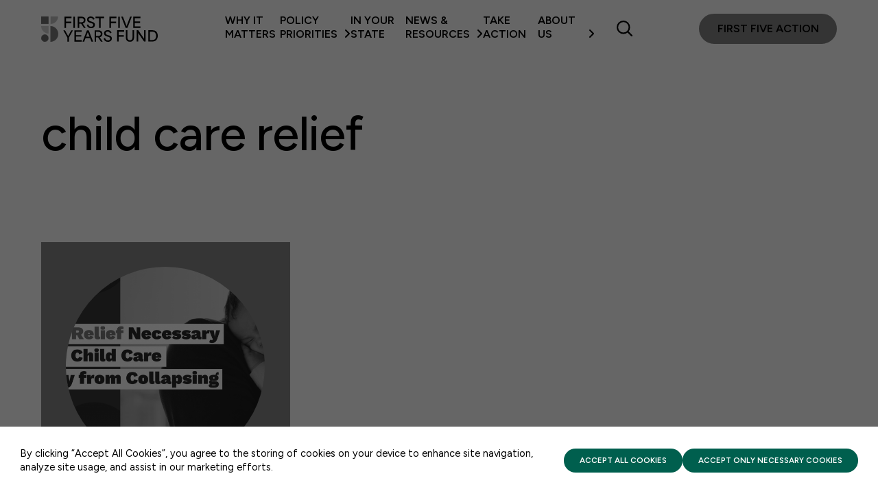

--- FILE ---
content_type: text/html; charset=UTF-8
request_url: https://www.ffyf.org/tag/child-care-relief/
body_size: 24584
content:
<!DOCTYPE html>
<html lang="en-US">
<head>
<meta http-equiv="X-UA-Compatible" content="IE=edge" /> 
<meta charset="utf-8"><script type="text/javascript">(window.NREUM||(NREUM={})).init={ajax:{deny_list:["bam.nr-data.net"]},feature_flags:["soft_nav"]};(window.NREUM||(NREUM={})).loader_config={licenseKey:"2e11ccef9e",applicationID:"138474176",browserID:"138474232"};;/*! For license information please see nr-loader-rum-1.306.0.min.js.LICENSE.txt */
(()=>{var e,t,r={122:(e,t,r)=>{"use strict";r.d(t,{a:()=>i});var n=r(944);function i(e,t){try{if(!e||"object"!=typeof e)return(0,n.R)(3);if(!t||"object"!=typeof t)return(0,n.R)(4);const r=Object.create(Object.getPrototypeOf(t),Object.getOwnPropertyDescriptors(t)),a=0===Object.keys(r).length?e:r;for(let o in a)if(void 0!==e[o])try{if(null===e[o]){r[o]=null;continue}Array.isArray(e[o])&&Array.isArray(t[o])?r[o]=Array.from(new Set([...e[o],...t[o]])):"object"==typeof e[o]&&"object"==typeof t[o]?r[o]=i(e[o],t[o]):r[o]=e[o]}catch(e){r[o]||(0,n.R)(1,e)}return r}catch(e){(0,n.R)(2,e)}}},154:(e,t,r)=>{"use strict";r.d(t,{OF:()=>c,RI:()=>i,WN:()=>u,bv:()=>a,eN:()=>l,gm:()=>o,mw:()=>s,sb:()=>d});var n=r(863);const i="undefined"!=typeof window&&!!window.document,a="undefined"!=typeof WorkerGlobalScope&&("undefined"!=typeof self&&self instanceof WorkerGlobalScope&&self.navigator instanceof WorkerNavigator||"undefined"!=typeof globalThis&&globalThis instanceof WorkerGlobalScope&&globalThis.navigator instanceof WorkerNavigator),o=i?window:"undefined"!=typeof WorkerGlobalScope&&("undefined"!=typeof self&&self instanceof WorkerGlobalScope&&self||"undefined"!=typeof globalThis&&globalThis instanceof WorkerGlobalScope&&globalThis),s=Boolean("hidden"===o?.document?.visibilityState),c=/iPad|iPhone|iPod/.test(o.navigator?.userAgent),d=c&&"undefined"==typeof SharedWorker,u=((()=>{const e=o.navigator?.userAgent?.match(/Firefox[/\s](\d+\.\d+)/);Array.isArray(e)&&e.length>=2&&e[1]})(),Date.now()-(0,n.t)()),l=()=>"undefined"!=typeof PerformanceNavigationTiming&&o?.performance?.getEntriesByType("navigation")?.[0]?.responseStart},163:(e,t,r)=>{"use strict";r.d(t,{j:()=>E});var n=r(384),i=r(741);var a=r(555);r(860).K7.genericEvents;const o="experimental.resources",s="register",c=e=>{if(!e||"string"!=typeof e)return!1;try{document.createDocumentFragment().querySelector(e)}catch{return!1}return!0};var d=r(614),u=r(944),l=r(122);const f="[data-nr-mask]",g=e=>(0,l.a)(e,(()=>{const e={feature_flags:[],experimental:{allow_registered_children:!1,resources:!1},mask_selector:"*",block_selector:"[data-nr-block]",mask_input_options:{color:!1,date:!1,"datetime-local":!1,email:!1,month:!1,number:!1,range:!1,search:!1,tel:!1,text:!1,time:!1,url:!1,week:!1,textarea:!1,select:!1,password:!0}};return{ajax:{deny_list:void 0,block_internal:!0,enabled:!0,autoStart:!0},api:{get allow_registered_children(){return e.feature_flags.includes(s)||e.experimental.allow_registered_children},set allow_registered_children(t){e.experimental.allow_registered_children=t},duplicate_registered_data:!1},browser_consent_mode:{enabled:!1},distributed_tracing:{enabled:void 0,exclude_newrelic_header:void 0,cors_use_newrelic_header:void 0,cors_use_tracecontext_headers:void 0,allowed_origins:void 0},get feature_flags(){return e.feature_flags},set feature_flags(t){e.feature_flags=t},generic_events:{enabled:!0,autoStart:!0},harvest:{interval:30},jserrors:{enabled:!0,autoStart:!0},logging:{enabled:!0,autoStart:!0},metrics:{enabled:!0,autoStart:!0},obfuscate:void 0,page_action:{enabled:!0},page_view_event:{enabled:!0,autoStart:!0},page_view_timing:{enabled:!0,autoStart:!0},performance:{capture_marks:!1,capture_measures:!1,capture_detail:!0,resources:{get enabled(){return e.feature_flags.includes(o)||e.experimental.resources},set enabled(t){e.experimental.resources=t},asset_types:[],first_party_domains:[],ignore_newrelic:!0}},privacy:{cookies_enabled:!0},proxy:{assets:void 0,beacon:void 0},session:{expiresMs:d.wk,inactiveMs:d.BB},session_replay:{autoStart:!0,enabled:!1,preload:!1,sampling_rate:10,error_sampling_rate:100,collect_fonts:!1,inline_images:!1,fix_stylesheets:!0,mask_all_inputs:!0,get mask_text_selector(){return e.mask_selector},set mask_text_selector(t){c(t)?e.mask_selector="".concat(t,",").concat(f):""===t||null===t?e.mask_selector=f:(0,u.R)(5,t)},get block_class(){return"nr-block"},get ignore_class(){return"nr-ignore"},get mask_text_class(){return"nr-mask"},get block_selector(){return e.block_selector},set block_selector(t){c(t)?e.block_selector+=",".concat(t):""!==t&&(0,u.R)(6,t)},get mask_input_options(){return e.mask_input_options},set mask_input_options(t){t&&"object"==typeof t?e.mask_input_options={...t,password:!0}:(0,u.R)(7,t)}},session_trace:{enabled:!0,autoStart:!0},soft_navigations:{enabled:!0,autoStart:!0},spa:{enabled:!0,autoStart:!0},ssl:void 0,user_actions:{enabled:!0,elementAttributes:["id","className","tagName","type"]}}})());var p=r(154),m=r(324);let h=0;const v={buildEnv:m.F3,distMethod:m.Xs,version:m.xv,originTime:p.WN},b={consented:!1},y={appMetadata:{},get consented(){return this.session?.state?.consent||b.consented},set consented(e){b.consented=e},customTransaction:void 0,denyList:void 0,disabled:!1,harvester:void 0,isolatedBacklog:!1,isRecording:!1,loaderType:void 0,maxBytes:3e4,obfuscator:void 0,onerror:void 0,ptid:void 0,releaseIds:{},session:void 0,timeKeeper:void 0,registeredEntities:[],jsAttributesMetadata:{bytes:0},get harvestCount(){return++h}},_=e=>{const t=(0,l.a)(e,y),r=Object.keys(v).reduce((e,t)=>(e[t]={value:v[t],writable:!1,configurable:!0,enumerable:!0},e),{});return Object.defineProperties(t,r)};var w=r(701);const x=e=>{const t=e.startsWith("http");e+="/",r.p=t?e:"https://"+e};var S=r(836),k=r(241);const R={accountID:void 0,trustKey:void 0,agentID:void 0,licenseKey:void 0,applicationID:void 0,xpid:void 0},A=e=>(0,l.a)(e,R),T=new Set;function E(e,t={},r,o){let{init:s,info:c,loader_config:d,runtime:u={},exposed:l=!0}=t;if(!c){const e=(0,n.pV)();s=e.init,c=e.info,d=e.loader_config}e.init=g(s||{}),e.loader_config=A(d||{}),c.jsAttributes??={},p.bv&&(c.jsAttributes.isWorker=!0),e.info=(0,a.D)(c);const f=e.init,m=[c.beacon,c.errorBeacon];T.has(e.agentIdentifier)||(f.proxy.assets&&(x(f.proxy.assets),m.push(f.proxy.assets)),f.proxy.beacon&&m.push(f.proxy.beacon),e.beacons=[...m],function(e){const t=(0,n.pV)();Object.getOwnPropertyNames(i.W.prototype).forEach(r=>{const n=i.W.prototype[r];if("function"!=typeof n||"constructor"===n)return;let a=t[r];e[r]&&!1!==e.exposed&&"micro-agent"!==e.runtime?.loaderType&&(t[r]=(...t)=>{const n=e[r](...t);return a?a(...t):n})})}(e),(0,n.US)("activatedFeatures",w.B),e.runSoftNavOverSpa&&=!0===f.soft_navigations.enabled&&f.feature_flags.includes("soft_nav")),u.denyList=[...f.ajax.deny_list||[],...f.ajax.block_internal?m:[]],u.ptid=e.agentIdentifier,u.loaderType=r,e.runtime=_(u),T.has(e.agentIdentifier)||(e.ee=S.ee.get(e.agentIdentifier),e.exposed=l,(0,k.W)({agentIdentifier:e.agentIdentifier,drained:!!w.B?.[e.agentIdentifier],type:"lifecycle",name:"initialize",feature:void 0,data:e.config})),T.add(e.agentIdentifier)}},234:(e,t,r)=>{"use strict";r.d(t,{W:()=>a});var n=r(836),i=r(687);class a{constructor(e,t){this.agentIdentifier=e,this.ee=n.ee.get(e),this.featureName=t,this.blocked=!1}deregisterDrain(){(0,i.x3)(this.agentIdentifier,this.featureName)}}},241:(e,t,r)=>{"use strict";r.d(t,{W:()=>a});var n=r(154);const i="newrelic";function a(e={}){try{n.gm.dispatchEvent(new CustomEvent(i,{detail:e}))}catch(e){}}},261:(e,t,r)=>{"use strict";r.d(t,{$9:()=>d,BL:()=>s,CH:()=>g,Dl:()=>_,Fw:()=>y,PA:()=>h,Pl:()=>n,Pv:()=>k,Tb:()=>l,U2:()=>a,V1:()=>S,Wb:()=>x,bt:()=>b,cD:()=>v,d3:()=>w,dT:()=>c,eY:()=>p,fF:()=>f,hG:()=>i,k6:()=>o,nb:()=>m,o5:()=>u});const n="api-",i="addPageAction",a="addToTrace",o="addRelease",s="finished",c="interaction",d="log",u="noticeError",l="pauseReplay",f="recordCustomEvent",g="recordReplay",p="register",m="setApplicationVersion",h="setCurrentRouteName",v="setCustomAttribute",b="setErrorHandler",y="setPageViewName",_="setUserId",w="start",x="wrapLogger",S="measure",k="consent"},289:(e,t,r)=>{"use strict";r.d(t,{GG:()=>o,Qr:()=>c,sB:()=>s});var n=r(878),i=r(389);function a(){return"undefined"==typeof document||"complete"===document.readyState}function o(e,t){if(a())return e();const r=(0,i.J)(e),o=setInterval(()=>{a()&&(clearInterval(o),r())},500);(0,n.sp)("load",r,t)}function s(e){if(a())return e();(0,n.DD)("DOMContentLoaded",e)}function c(e){if(a())return e();(0,n.sp)("popstate",e)}},324:(e,t,r)=>{"use strict";r.d(t,{F3:()=>i,Xs:()=>a,xv:()=>n});const n="1.306.0",i="PROD",a="CDN"},374:(e,t,r)=>{r.nc=(()=>{try{return document?.currentScript?.nonce}catch(e){}return""})()},384:(e,t,r)=>{"use strict";r.d(t,{NT:()=>o,US:()=>u,Zm:()=>s,bQ:()=>d,dV:()=>c,pV:()=>l});var n=r(154),i=r(863),a=r(910);const o={beacon:"bam.nr-data.net",errorBeacon:"bam.nr-data.net"};function s(){return n.gm.NREUM||(n.gm.NREUM={}),void 0===n.gm.newrelic&&(n.gm.newrelic=n.gm.NREUM),n.gm.NREUM}function c(){let e=s();return e.o||(e.o={ST:n.gm.setTimeout,SI:n.gm.setImmediate||n.gm.setInterval,CT:n.gm.clearTimeout,XHR:n.gm.XMLHttpRequest,REQ:n.gm.Request,EV:n.gm.Event,PR:n.gm.Promise,MO:n.gm.MutationObserver,FETCH:n.gm.fetch,WS:n.gm.WebSocket},(0,a.i)(...Object.values(e.o))),e}function d(e,t){let r=s();r.initializedAgents??={},t.initializedAt={ms:(0,i.t)(),date:new Date},r.initializedAgents[e]=t}function u(e,t){s()[e]=t}function l(){return function(){let e=s();const t=e.info||{};e.info={beacon:o.beacon,errorBeacon:o.errorBeacon,...t}}(),function(){let e=s();const t=e.init||{};e.init={...t}}(),c(),function(){let e=s();const t=e.loader_config||{};e.loader_config={...t}}(),s()}},389:(e,t,r)=>{"use strict";function n(e,t=500,r={}){const n=r?.leading||!1;let i;return(...r)=>{n&&void 0===i&&(e.apply(this,r),i=setTimeout(()=>{i=clearTimeout(i)},t)),n||(clearTimeout(i),i=setTimeout(()=>{e.apply(this,r)},t))}}function i(e){let t=!1;return(...r)=>{t||(t=!0,e.apply(this,r))}}r.d(t,{J:()=>i,s:()=>n})},555:(e,t,r)=>{"use strict";r.d(t,{D:()=>s,f:()=>o});var n=r(384),i=r(122);const a={beacon:n.NT.beacon,errorBeacon:n.NT.errorBeacon,licenseKey:void 0,applicationID:void 0,sa:void 0,queueTime:void 0,applicationTime:void 0,ttGuid:void 0,user:void 0,account:void 0,product:void 0,extra:void 0,jsAttributes:{},userAttributes:void 0,atts:void 0,transactionName:void 0,tNamePlain:void 0};function o(e){try{return!!e.licenseKey&&!!e.errorBeacon&&!!e.applicationID}catch(e){return!1}}const s=e=>(0,i.a)(e,a)},566:(e,t,r)=>{"use strict";r.d(t,{LA:()=>s,bz:()=>o});var n=r(154);const i="xxxxxxxx-xxxx-4xxx-yxxx-xxxxxxxxxxxx";function a(e,t){return e?15&e[t]:16*Math.random()|0}function o(){const e=n.gm?.crypto||n.gm?.msCrypto;let t,r=0;return e&&e.getRandomValues&&(t=e.getRandomValues(new Uint8Array(30))),i.split("").map(e=>"x"===e?a(t,r++).toString(16):"y"===e?(3&a()|8).toString(16):e).join("")}function s(e){const t=n.gm?.crypto||n.gm?.msCrypto;let r,i=0;t&&t.getRandomValues&&(r=t.getRandomValues(new Uint8Array(e)));const o=[];for(var s=0;s<e;s++)o.push(a(r,i++).toString(16));return o.join("")}},606:(e,t,r)=>{"use strict";r.d(t,{i:()=>a});var n=r(908);a.on=o;var i=a.handlers={};function a(e,t,r,a){o(a||n.d,i,e,t,r)}function o(e,t,r,i,a){a||(a="feature"),e||(e=n.d);var o=t[a]=t[a]||{};(o[r]=o[r]||[]).push([e,i])}},607:(e,t,r)=>{"use strict";r.d(t,{W:()=>n});const n=(0,r(566).bz)()},614:(e,t,r)=>{"use strict";r.d(t,{BB:()=>o,H3:()=>n,g:()=>d,iL:()=>c,tS:()=>s,uh:()=>i,wk:()=>a});const n="NRBA",i="SESSION",a=144e5,o=18e5,s={STARTED:"session-started",PAUSE:"session-pause",RESET:"session-reset",RESUME:"session-resume",UPDATE:"session-update"},c={SAME_TAB:"same-tab",CROSS_TAB:"cross-tab"},d={OFF:0,FULL:1,ERROR:2}},630:(e,t,r)=>{"use strict";r.d(t,{T:()=>n});const n=r(860).K7.pageViewEvent},646:(e,t,r)=>{"use strict";r.d(t,{y:()=>n});class n{constructor(e){this.contextId=e}}},687:(e,t,r)=>{"use strict";r.d(t,{Ak:()=>d,Ze:()=>f,x3:()=>u});var n=r(241),i=r(836),a=r(606),o=r(860),s=r(646);const c={};function d(e,t){const r={staged:!1,priority:o.P3[t]||0};l(e),c[e].get(t)||c[e].set(t,r)}function u(e,t){e&&c[e]&&(c[e].get(t)&&c[e].delete(t),p(e,t,!1),c[e].size&&g(e))}function l(e){if(!e)throw new Error("agentIdentifier required");c[e]||(c[e]=new Map)}function f(e="",t="feature",r=!1){if(l(e),!e||!c[e].get(t)||r)return p(e,t);c[e].get(t).staged=!0,g(e)}function g(e){const t=Array.from(c[e]);t.every(([e,t])=>t.staged)&&(t.sort((e,t)=>e[1].priority-t[1].priority),t.forEach(([t])=>{c[e].delete(t),p(e,t)}))}function p(e,t,r=!0){const o=e?i.ee.get(e):i.ee,c=a.i.handlers;if(!o.aborted&&o.backlog&&c){if((0,n.W)({agentIdentifier:e,type:"lifecycle",name:"drain",feature:t}),r){const e=o.backlog[t],r=c[t];if(r){for(let t=0;e&&t<e.length;++t)m(e[t],r);Object.entries(r).forEach(([e,t])=>{Object.values(t||{}).forEach(t=>{t[0]?.on&&t[0]?.context()instanceof s.y&&t[0].on(e,t[1])})})}}o.isolatedBacklog||delete c[t],o.backlog[t]=null,o.emit("drain-"+t,[])}}function m(e,t){var r=e[1];Object.values(t[r]||{}).forEach(t=>{var r=e[0];if(t[0]===r){var n=t[1],i=e[3],a=e[2];n.apply(i,a)}})}},699:(e,t,r)=>{"use strict";r.d(t,{It:()=>a,KC:()=>s,No:()=>i,qh:()=>o});var n=r(860);const i=16e3,a=1e6,o="SESSION_ERROR",s={[n.K7.logging]:!0,[n.K7.genericEvents]:!1,[n.K7.jserrors]:!1,[n.K7.ajax]:!1}},701:(e,t,r)=>{"use strict";r.d(t,{B:()=>a,t:()=>o});var n=r(241);const i=new Set,a={};function o(e,t){const r=t.agentIdentifier;a[r]??={},e&&"object"==typeof e&&(i.has(r)||(t.ee.emit("rumresp",[e]),a[r]=e,i.add(r),(0,n.W)({agentIdentifier:r,loaded:!0,drained:!0,type:"lifecycle",name:"load",feature:void 0,data:e})))}},741:(e,t,r)=>{"use strict";r.d(t,{W:()=>a});var n=r(944),i=r(261);class a{#e(e,...t){if(this[e]!==a.prototype[e])return this[e](...t);(0,n.R)(35,e)}addPageAction(e,t){return this.#e(i.hG,e,t)}register(e){return this.#e(i.eY,e)}recordCustomEvent(e,t){return this.#e(i.fF,e,t)}setPageViewName(e,t){return this.#e(i.Fw,e,t)}setCustomAttribute(e,t,r){return this.#e(i.cD,e,t,r)}noticeError(e,t){return this.#e(i.o5,e,t)}setUserId(e){return this.#e(i.Dl,e)}setApplicationVersion(e){return this.#e(i.nb,e)}setErrorHandler(e){return this.#e(i.bt,e)}addRelease(e,t){return this.#e(i.k6,e,t)}log(e,t){return this.#e(i.$9,e,t)}start(){return this.#e(i.d3)}finished(e){return this.#e(i.BL,e)}recordReplay(){return this.#e(i.CH)}pauseReplay(){return this.#e(i.Tb)}addToTrace(e){return this.#e(i.U2,e)}setCurrentRouteName(e){return this.#e(i.PA,e)}interaction(e){return this.#e(i.dT,e)}wrapLogger(e,t,r){return this.#e(i.Wb,e,t,r)}measure(e,t){return this.#e(i.V1,e,t)}consent(e){return this.#e(i.Pv,e)}}},782:(e,t,r)=>{"use strict";r.d(t,{T:()=>n});const n=r(860).K7.pageViewTiming},836:(e,t,r)=>{"use strict";r.d(t,{P:()=>s,ee:()=>c});var n=r(384),i=r(990),a=r(646),o=r(607);const s="nr@context:".concat(o.W),c=function e(t,r){var n={},o={},u={},l=!1;try{l=16===r.length&&d.initializedAgents?.[r]?.runtime.isolatedBacklog}catch(e){}var f={on:p,addEventListener:p,removeEventListener:function(e,t){var r=n[e];if(!r)return;for(var i=0;i<r.length;i++)r[i]===t&&r.splice(i,1)},emit:function(e,r,n,i,a){!1!==a&&(a=!0);if(c.aborted&&!i)return;t&&a&&t.emit(e,r,n);var s=g(n);m(e).forEach(e=>{e.apply(s,r)});var d=v()[o[e]];d&&d.push([f,e,r,s]);return s},get:h,listeners:m,context:g,buffer:function(e,t){const r=v();if(t=t||"feature",f.aborted)return;Object.entries(e||{}).forEach(([e,n])=>{o[n]=t,t in r||(r[t]=[])})},abort:function(){f._aborted=!0,Object.keys(f.backlog).forEach(e=>{delete f.backlog[e]})},isBuffering:function(e){return!!v()[o[e]]},debugId:r,backlog:l?{}:t&&"object"==typeof t.backlog?t.backlog:{},isolatedBacklog:l};return Object.defineProperty(f,"aborted",{get:()=>{let e=f._aborted||!1;return e||(t&&(e=t.aborted),e)}}),f;function g(e){return e&&e instanceof a.y?e:e?(0,i.I)(e,s,()=>new a.y(s)):new a.y(s)}function p(e,t){n[e]=m(e).concat(t)}function m(e){return n[e]||[]}function h(t){return u[t]=u[t]||e(f,t)}function v(){return f.backlog}}(void 0,"globalEE"),d=(0,n.Zm)();d.ee||(d.ee=c)},843:(e,t,r)=>{"use strict";r.d(t,{G:()=>a,u:()=>i});var n=r(878);function i(e,t=!1,r,i){(0,n.DD)("visibilitychange",function(){if(t)return void("hidden"===document.visibilityState&&e());e(document.visibilityState)},r,i)}function a(e,t,r){(0,n.sp)("pagehide",e,t,r)}},860:(e,t,r)=>{"use strict";r.d(t,{$J:()=>u,K7:()=>c,P3:()=>d,XX:()=>i,Yy:()=>s,df:()=>a,qY:()=>n,v4:()=>o});const n="events",i="jserrors",a="browser/blobs",o="rum",s="browser/logs",c={ajax:"ajax",genericEvents:"generic_events",jserrors:i,logging:"logging",metrics:"metrics",pageAction:"page_action",pageViewEvent:"page_view_event",pageViewTiming:"page_view_timing",sessionReplay:"session_replay",sessionTrace:"session_trace",softNav:"soft_navigations",spa:"spa"},d={[c.pageViewEvent]:1,[c.pageViewTiming]:2,[c.metrics]:3,[c.jserrors]:4,[c.spa]:5,[c.ajax]:6,[c.sessionTrace]:7,[c.softNav]:8,[c.sessionReplay]:9,[c.logging]:10,[c.genericEvents]:11},u={[c.pageViewEvent]:o,[c.pageViewTiming]:n,[c.ajax]:n,[c.spa]:n,[c.softNav]:n,[c.metrics]:i,[c.jserrors]:i,[c.sessionTrace]:a,[c.sessionReplay]:a,[c.logging]:s,[c.genericEvents]:"ins"}},863:(e,t,r)=>{"use strict";function n(){return Math.floor(performance.now())}r.d(t,{t:()=>n})},878:(e,t,r)=>{"use strict";function n(e,t){return{capture:e,passive:!1,signal:t}}function i(e,t,r=!1,i){window.addEventListener(e,t,n(r,i))}function a(e,t,r=!1,i){document.addEventListener(e,t,n(r,i))}r.d(t,{DD:()=>a,jT:()=>n,sp:()=>i})},908:(e,t,r)=>{"use strict";r.d(t,{d:()=>n,p:()=>i});var n=r(836).ee.get("handle");function i(e,t,r,i,a){a?(a.buffer([e],i),a.emit(e,t,r)):(n.buffer([e],i),n.emit(e,t,r))}},910:(e,t,r)=>{"use strict";r.d(t,{i:()=>a});var n=r(944);const i=new Map;function a(...e){return e.every(e=>{if(i.has(e))return i.get(e);const t="function"==typeof e?e.toString():"",r=t.includes("[native code]"),a=t.includes("nrWrapper");return r||a||(0,n.R)(64,e?.name||t),i.set(e,r),r})}},944:(e,t,r)=>{"use strict";r.d(t,{R:()=>i});var n=r(241);function i(e,t){"function"==typeof console.debug&&(console.debug("New Relic Warning: https://github.com/newrelic/newrelic-browser-agent/blob/main/docs/warning-codes.md#".concat(e),t),(0,n.W)({agentIdentifier:null,drained:null,type:"data",name:"warn",feature:"warn",data:{code:e,secondary:t}}))}},969:(e,t,r)=>{"use strict";r.d(t,{TZ:()=>n,XG:()=>s,rs:()=>i,xV:()=>o,z_:()=>a});const n=r(860).K7.metrics,i="sm",a="cm",o="storeSupportabilityMetrics",s="storeEventMetrics"},990:(e,t,r)=>{"use strict";r.d(t,{I:()=>i});var n=Object.prototype.hasOwnProperty;function i(e,t,r){if(n.call(e,t))return e[t];var i=r();if(Object.defineProperty&&Object.keys)try{return Object.defineProperty(e,t,{value:i,writable:!0,enumerable:!1}),i}catch(e){}return e[t]=i,i}}},n={};function i(e){var t=n[e];if(void 0!==t)return t.exports;var a=n[e]={exports:{}};return r[e](a,a.exports,i),a.exports}i.m=r,i.d=(e,t)=>{for(var r in t)i.o(t,r)&&!i.o(e,r)&&Object.defineProperty(e,r,{enumerable:!0,get:t[r]})},i.f={},i.e=e=>Promise.all(Object.keys(i.f).reduce((t,r)=>(i.f[r](e,t),t),[])),i.u=e=>"nr-rum-1.306.0.min.js",i.o=(e,t)=>Object.prototype.hasOwnProperty.call(e,t),e={},t="NRBA-1.306.0.PROD:",i.l=(r,n,a,o)=>{if(e[r])e[r].push(n);else{var s,c;if(void 0!==a)for(var d=document.getElementsByTagName("script"),u=0;u<d.length;u++){var l=d[u];if(l.getAttribute("src")==r||l.getAttribute("data-webpack")==t+a){s=l;break}}if(!s){c=!0;var f={296:"sha512-XHJAyYwsxAD4jnOFenBf2aq49/pv28jKOJKs7YGQhagYYI2Zk8nHflZPdd7WiilkmEkgIZQEFX4f1AJMoyzKwA=="};(s=document.createElement("script")).charset="utf-8",i.nc&&s.setAttribute("nonce",i.nc),s.setAttribute("data-webpack",t+a),s.src=r,0!==s.src.indexOf(window.location.origin+"/")&&(s.crossOrigin="anonymous"),f[o]&&(s.integrity=f[o])}e[r]=[n];var g=(t,n)=>{s.onerror=s.onload=null,clearTimeout(p);var i=e[r];if(delete e[r],s.parentNode&&s.parentNode.removeChild(s),i&&i.forEach(e=>e(n)),t)return t(n)},p=setTimeout(g.bind(null,void 0,{type:"timeout",target:s}),12e4);s.onerror=g.bind(null,s.onerror),s.onload=g.bind(null,s.onload),c&&document.head.appendChild(s)}},i.r=e=>{"undefined"!=typeof Symbol&&Symbol.toStringTag&&Object.defineProperty(e,Symbol.toStringTag,{value:"Module"}),Object.defineProperty(e,"__esModule",{value:!0})},i.p="https://js-agent.newrelic.com/",(()=>{var e={374:0,840:0};i.f.j=(t,r)=>{var n=i.o(e,t)?e[t]:void 0;if(0!==n)if(n)r.push(n[2]);else{var a=new Promise((r,i)=>n=e[t]=[r,i]);r.push(n[2]=a);var o=i.p+i.u(t),s=new Error;i.l(o,r=>{if(i.o(e,t)&&(0!==(n=e[t])&&(e[t]=void 0),n)){var a=r&&("load"===r.type?"missing":r.type),o=r&&r.target&&r.target.src;s.message="Loading chunk "+t+" failed: ("+a+": "+o+")",s.name="ChunkLoadError",s.type=a,s.request=o,n[1](s)}},"chunk-"+t,t)}};var t=(t,r)=>{var n,a,[o,s,c]=r,d=0;if(o.some(t=>0!==e[t])){for(n in s)i.o(s,n)&&(i.m[n]=s[n]);if(c)c(i)}for(t&&t(r);d<o.length;d++)a=o[d],i.o(e,a)&&e[a]&&e[a][0](),e[a]=0},r=self["webpackChunk:NRBA-1.306.0.PROD"]=self["webpackChunk:NRBA-1.306.0.PROD"]||[];r.forEach(t.bind(null,0)),r.push=t.bind(null,r.push.bind(r))})(),(()=>{"use strict";i(374);var e=i(566),t=i(741);class r extends t.W{agentIdentifier=(0,e.LA)(16)}var n=i(860);const a=Object.values(n.K7);var o=i(163);var s=i(908),c=i(863),d=i(261),u=i(241),l=i(944),f=i(701),g=i(969);function p(e,t,i,a){const o=a||i;!o||o[e]&&o[e]!==r.prototype[e]||(o[e]=function(){(0,s.p)(g.xV,["API/"+e+"/called"],void 0,n.K7.metrics,i.ee),(0,u.W)({agentIdentifier:i.agentIdentifier,drained:!!f.B?.[i.agentIdentifier],type:"data",name:"api",feature:d.Pl+e,data:{}});try{return t.apply(this,arguments)}catch(e){(0,l.R)(23,e)}})}function m(e,t,r,n,i){const a=e.info;null===r?delete a.jsAttributes[t]:a.jsAttributes[t]=r,(i||null===r)&&(0,s.p)(d.Pl+n,[(0,c.t)(),t,r],void 0,"session",e.ee)}var h=i(687),v=i(234),b=i(289),y=i(154),_=i(384);const w=e=>y.RI&&!0===e?.privacy.cookies_enabled;function x(e){return!!(0,_.dV)().o.MO&&w(e)&&!0===e?.session_trace.enabled}var S=i(389),k=i(699);class R extends v.W{constructor(e,t){super(e.agentIdentifier,t),this.agentRef=e,this.abortHandler=void 0,this.featAggregate=void 0,this.loadedSuccessfully=void 0,this.onAggregateImported=new Promise(e=>{this.loadedSuccessfully=e}),this.deferred=Promise.resolve(),!1===e.init[this.featureName].autoStart?this.deferred=new Promise((t,r)=>{this.ee.on("manual-start-all",(0,S.J)(()=>{(0,h.Ak)(e.agentIdentifier,this.featureName),t()}))}):(0,h.Ak)(e.agentIdentifier,t)}importAggregator(e,t,r={}){if(this.featAggregate)return;const n=async()=>{let n;await this.deferred;try{if(w(e.init)){const{setupAgentSession:t}=await i.e(296).then(i.bind(i,305));n=t(e)}}catch(e){(0,l.R)(20,e),this.ee.emit("internal-error",[e]),(0,s.p)(k.qh,[e],void 0,this.featureName,this.ee)}try{if(!this.#t(this.featureName,n,e.init))return(0,h.Ze)(this.agentIdentifier,this.featureName),void this.loadedSuccessfully(!1);const{Aggregate:i}=await t();this.featAggregate=new i(e,r),e.runtime.harvester.initializedAggregates.push(this.featAggregate),this.loadedSuccessfully(!0)}catch(e){(0,l.R)(34,e),this.abortHandler?.(),(0,h.Ze)(this.agentIdentifier,this.featureName,!0),this.loadedSuccessfully(!1),this.ee&&this.ee.abort()}};y.RI?(0,b.GG)(()=>n(),!0):n()}#t(e,t,r){if(this.blocked)return!1;switch(e){case n.K7.sessionReplay:return x(r)&&!!t;case n.K7.sessionTrace:return!!t;default:return!0}}}var A=i(630),T=i(614);class E extends R{static featureName=A.T;constructor(e){var t;super(e,A.T),this.setupInspectionEvents(e.agentIdentifier),t=e,p(d.Fw,function(e,r){"string"==typeof e&&("/"!==e.charAt(0)&&(e="/"+e),t.runtime.customTransaction=(r||"http://custom.transaction")+e,(0,s.p)(d.Pl+d.Fw,[(0,c.t)()],void 0,void 0,t.ee))},t),this.importAggregator(e,()=>i.e(296).then(i.bind(i,943)))}setupInspectionEvents(e){const t=(t,r)=>{t&&(0,u.W)({agentIdentifier:e,timeStamp:t.timeStamp,loaded:"complete"===t.target.readyState,type:"window",name:r,data:t.target.location+""})};(0,b.sB)(e=>{t(e,"DOMContentLoaded")}),(0,b.GG)(e=>{t(e,"load")}),(0,b.Qr)(e=>{t(e,"navigate")}),this.ee.on(T.tS.UPDATE,(t,r)=>{(0,u.W)({agentIdentifier:e,type:"lifecycle",name:"session",data:r})})}}var N=i(843),I=i(782);class j extends R{static featureName=I.T;constructor(e){super(e,I.T),y.RI&&((0,N.u)(()=>(0,s.p)("docHidden",[(0,c.t)()],void 0,I.T,this.ee),!0),(0,N.G)(()=>(0,s.p)("winPagehide",[(0,c.t)()],void 0,I.T,this.ee)),this.importAggregator(e,()=>i.e(296).then(i.bind(i,117))))}}class P extends R{static featureName=g.TZ;constructor(e){super(e,g.TZ),y.RI&&document.addEventListener("securitypolicyviolation",e=>{(0,s.p)(g.xV,["Generic/CSPViolation/Detected"],void 0,this.featureName,this.ee)}),this.importAggregator(e,()=>i.e(296).then(i.bind(i,623)))}}new class extends r{constructor(e){var t;(super(),y.gm)?(this.features={},(0,_.bQ)(this.agentIdentifier,this),this.desiredFeatures=new Set(e.features||[]),this.desiredFeatures.add(E),this.runSoftNavOverSpa=[...this.desiredFeatures].some(e=>e.featureName===n.K7.softNav),(0,o.j)(this,e,e.loaderType||"agent"),t=this,p(d.cD,function(e,r,n=!1){if("string"==typeof e){if(["string","number","boolean"].includes(typeof r)||null===r)return m(t,e,r,d.cD,n);(0,l.R)(40,typeof r)}else(0,l.R)(39,typeof e)},t),function(e){p(d.Dl,function(t){if("string"==typeof t||null===t)return m(e,"enduser.id",t,d.Dl,!0);(0,l.R)(41,typeof t)},e)}(this),function(e){p(d.nb,function(t){if("string"==typeof t||null===t)return m(e,"application.version",t,d.nb,!1);(0,l.R)(42,typeof t)},e)}(this),function(e){p(d.d3,function(){e.ee.emit("manual-start-all")},e)}(this),function(e){p(d.Pv,function(t=!0){if("boolean"==typeof t){if((0,s.p)(d.Pl+d.Pv,[t],void 0,"session",e.ee),e.runtime.consented=t,t){const t=e.features.page_view_event;t.onAggregateImported.then(e=>{const r=t.featAggregate;e&&!r.sentRum&&r.sendRum()})}}else(0,l.R)(65,typeof t)},e)}(this),this.run()):(0,l.R)(21)}get config(){return{info:this.info,init:this.init,loader_config:this.loader_config,runtime:this.runtime}}get api(){return this}run(){try{const e=function(e){const t={};return a.forEach(r=>{t[r]=!!e[r]?.enabled}),t}(this.init),t=[...this.desiredFeatures];t.sort((e,t)=>n.P3[e.featureName]-n.P3[t.featureName]),t.forEach(t=>{if(!e[t.featureName]&&t.featureName!==n.K7.pageViewEvent)return;if(this.runSoftNavOverSpa&&t.featureName===n.K7.spa)return;if(!this.runSoftNavOverSpa&&t.featureName===n.K7.softNav)return;const r=function(e){switch(e){case n.K7.ajax:return[n.K7.jserrors];case n.K7.sessionTrace:return[n.K7.ajax,n.K7.pageViewEvent];case n.K7.sessionReplay:return[n.K7.sessionTrace];case n.K7.pageViewTiming:return[n.K7.pageViewEvent];default:return[]}}(t.featureName).filter(e=>!(e in this.features));r.length>0&&(0,l.R)(36,{targetFeature:t.featureName,missingDependencies:r}),this.features[t.featureName]=new t(this)})}catch(e){(0,l.R)(22,e);for(const e in this.features)this.features[e].abortHandler?.();const t=(0,_.Zm)();delete t.initializedAgents[this.agentIdentifier]?.features,delete this.sharedAggregator;return t.ee.get(this.agentIdentifier).abort(),!1}}}({features:[E,j,P],loaderType:"lite"})})()})();</script>
<link rel="stylesheet" href="https://use.typekit.net/iru4ovl.css">
<link rel="preconnect" href="https://fonts.googleapis.com">
<link rel="preconnect" href="https://fonts.gstatic.com" crossorigin>
<link href="https://fonts.googleapis.com/css2?family=Figtree:ital,wght@0,400;0,500;0,600;0,700;1,400;1,500;1,600;1,700&display=swap" rel="stylesheet"> 


<script>
var BASE = "https:\/\/www.ffyf.org\/wp-content\/themes\/ffyf2023";
var BASEWP = "https:\/\/www.ffyf.org";
var HOSTNAME = "www.ffyf.org";
var DOMAINS = ['ffyf.org',HOSTNAME];
</script>
<link rel="shortcut icon" href="/favicon.ico" type="image/x-icon"> 
<meta name='robots' content='index, follow, max-image-preview:large, max-snippet:-1, max-video-preview:-1' />

	<!-- This site is optimized with the Yoast SEO plugin v21.5 - https://yoast.com/wordpress/plugins/seo/ -->
	<title>child care relief Posts -</title>
	<link rel="canonical" href="https://www.ffyf.org/tag/child-care-relief/" />
	<meta property="og:locale" content="en_US" />
	<meta property="og:type" content="article" />
	<meta property="og:title" content="child care relief Posts -" />
	<meta property="og:url" content="https://www.ffyf.org/tag/child-care-relief/" />
	<meta property="og:site_name" content="First Five Years Fund" />
	<meta property="og:image" content="https://www.ffyf.org/wp-content/uploads/2023/09/FirstFive_SocialSharing_Image.jpg" />
	<meta property="og:image:width" content="1200" />
	<meta property="og:image:height" content="675" />
	<meta property="og:image:type" content="image/jpeg" />
	<meta name="twitter:card" content="summary_large_image" />
	<script type="application/ld+json" class="yoast-schema-graph">{"@context":"https://schema.org","@graph":[{"@type":"CollectionPage","@id":"https://www.ffyf.org/tag/child-care-relief/","url":"https://www.ffyf.org/tag/child-care-relief/","name":"child care relief Posts -","isPartOf":{"@id":"https://www.ffyf.org/#website"},"primaryImageOfPage":{"@id":"https://www.ffyf.org/tag/child-care-relief/#primaryimage"},"image":{"@id":"https://www.ffyf.org/tag/child-care-relief/#primaryimage"},"thumbnailUrl":"https://www.ffyf.org/wp-content/uploads/2020/04/nji-ffyf-shr-MoreInfo-v01_Letter-FB.png","breadcrumb":{"@id":"https://www.ffyf.org/tag/child-care-relief/#breadcrumb"},"inLanguage":"en-US"},{"@type":"ImageObject","inLanguage":"en-US","@id":"https://www.ffyf.org/tag/child-care-relief/#primaryimage","url":"https://www.ffyf.org/wp-content/uploads/2020/04/nji-ffyf-shr-MoreInfo-v01_Letter-FB.png","contentUrl":"https://www.ffyf.org/wp-content/uploads/2020/04/nji-ffyf-shr-MoreInfo-v01_Letter-FB.png","width":2500,"height":1309},{"@type":"BreadcrumbList","@id":"https://www.ffyf.org/tag/child-care-relief/#breadcrumb","itemListElement":[{"@type":"ListItem","position":1,"name":"Home","item":"https://www.ffyf.org/"},{"@type":"ListItem","position":2,"name":"child care relief"}]},{"@type":"WebSite","@id":"https://www.ffyf.org/#website","url":"https://www.ffyf.org/","name":"First Five Years Fund","description":"Advocating for a smarter, stronger, healthier, and more productive America through high-quality early childhood education","potentialAction":[{"@type":"SearchAction","target":{"@type":"EntryPoint","urlTemplate":"https://www.ffyf.org/?s={search_term_string}"},"query-input":"required name=search_term_string"}],"inLanguage":"en-US"}]}</script>
	<!-- / Yoast SEO plugin. -->


<link rel="alternate" type="application/rss+xml" title="First Five Years Fund &raquo; Feed" href="https://www.ffyf.org/feed/" />
<link rel="alternate" type="application/rss+xml" title="First Five Years Fund &raquo; Comments Feed" href="https://www.ffyf.org/comments/feed/" />
<link rel="alternate" type="application/rss+xml" title="First Five Years Fund &raquo; child care relief Tag Feed" href="https://www.ffyf.org/tag/child-care-relief/feed/" />
<script type="text/javascript">
/* <![CDATA[ */
window._wpemojiSettings = {"baseUrl":"https:\/\/s.w.org\/images\/core\/emoji\/15.0.3\/72x72\/","ext":".png","svgUrl":"https:\/\/s.w.org\/images\/core\/emoji\/15.0.3\/svg\/","svgExt":".svg","source":{"concatemoji":"\/\/www.ffyf.org\/wp-includes\/js\/wp-emoji-release.min.js?ver=6.6.2"}};
/*! This file is auto-generated */
!function(i,n){var o,s,e;function c(e){try{var t={supportTests:e,timestamp:(new Date).valueOf()};sessionStorage.setItem(o,JSON.stringify(t))}catch(e){}}function p(e,t,n){e.clearRect(0,0,e.canvas.width,e.canvas.height),e.fillText(t,0,0);var t=new Uint32Array(e.getImageData(0,0,e.canvas.width,e.canvas.height).data),r=(e.clearRect(0,0,e.canvas.width,e.canvas.height),e.fillText(n,0,0),new Uint32Array(e.getImageData(0,0,e.canvas.width,e.canvas.height).data));return t.every(function(e,t){return e===r[t]})}function u(e,t,n){switch(t){case"flag":return n(e,"\ud83c\udff3\ufe0f\u200d\u26a7\ufe0f","\ud83c\udff3\ufe0f\u200b\u26a7\ufe0f")?!1:!n(e,"\ud83c\uddfa\ud83c\uddf3","\ud83c\uddfa\u200b\ud83c\uddf3")&&!n(e,"\ud83c\udff4\udb40\udc67\udb40\udc62\udb40\udc65\udb40\udc6e\udb40\udc67\udb40\udc7f","\ud83c\udff4\u200b\udb40\udc67\u200b\udb40\udc62\u200b\udb40\udc65\u200b\udb40\udc6e\u200b\udb40\udc67\u200b\udb40\udc7f");case"emoji":return!n(e,"\ud83d\udc26\u200d\u2b1b","\ud83d\udc26\u200b\u2b1b")}return!1}function f(e,t,n){var r="undefined"!=typeof WorkerGlobalScope&&self instanceof WorkerGlobalScope?new OffscreenCanvas(300,150):i.createElement("canvas"),a=r.getContext("2d",{willReadFrequently:!0}),o=(a.textBaseline="top",a.font="600 32px Arial",{});return e.forEach(function(e){o[e]=t(a,e,n)}),o}function t(e){var t=i.createElement("script");t.src=e,t.defer=!0,i.head.appendChild(t)}"undefined"!=typeof Promise&&(o="wpEmojiSettingsSupports",s=["flag","emoji"],n.supports={everything:!0,everythingExceptFlag:!0},e=new Promise(function(e){i.addEventListener("DOMContentLoaded",e,{once:!0})}),new Promise(function(t){var n=function(){try{var e=JSON.parse(sessionStorage.getItem(o));if("object"==typeof e&&"number"==typeof e.timestamp&&(new Date).valueOf()<e.timestamp+604800&&"object"==typeof e.supportTests)return e.supportTests}catch(e){}return null}();if(!n){if("undefined"!=typeof Worker&&"undefined"!=typeof OffscreenCanvas&&"undefined"!=typeof URL&&URL.createObjectURL&&"undefined"!=typeof Blob)try{var e="postMessage("+f.toString()+"("+[JSON.stringify(s),u.toString(),p.toString()].join(",")+"));",r=new Blob([e],{type:"text/javascript"}),a=new Worker(URL.createObjectURL(r),{name:"wpTestEmojiSupports"});return void(a.onmessage=function(e){c(n=e.data),a.terminate(),t(n)})}catch(e){}c(n=f(s,u,p))}t(n)}).then(function(e){for(var t in e)n.supports[t]=e[t],n.supports.everything=n.supports.everything&&n.supports[t],"flag"!==t&&(n.supports.everythingExceptFlag=n.supports.everythingExceptFlag&&n.supports[t]);n.supports.everythingExceptFlag=n.supports.everythingExceptFlag&&!n.supports.flag,n.DOMReady=!1,n.readyCallback=function(){n.DOMReady=!0}}).then(function(){return e}).then(function(){var e;n.supports.everything||(n.readyCallback(),(e=n.source||{}).concatemoji?t(e.concatemoji):e.wpemoji&&e.twemoji&&(t(e.twemoji),t(e.wpemoji)))}))}((window,document),window._wpemojiSettings);
/* ]]> */
</script>
<link rel='stylesheet' id='font-awesome-css' href='//cdnjs.cloudflare.com/ajax/libs/font-awesome/6.4.2/css/fontawesome.min.css' type='text/css' media='all' />
<link rel='stylesheet' id='font-awesome-solid-css' href='//cdnjs.cloudflare.com/ajax/libs/font-awesome/6.4.2/css/solid.min.css' type='text/css' media='all' />
<link rel='stylesheet' id='font-awesome-brands-css' href='//cdnjs.cloudflare.com/ajax/libs/font-awesome/6.4.2/css/brands.min.css' type='text/css' media='all' />
<link rel='stylesheet' id='wp-block-library-css' href='//www.ffyf.org/wp-includes/css/dist/block-library/style.min.css?ver=6.6.2' type='text/css' media='all' />
<link rel='stylesheet' id='theme-css' href='//www.ffyf.org/wp-content/themes/ffyf2023/style.css?ver=1.0' type='text/css' media='all' />
<link rel='stylesheet' id='theme-print-css' href='//www.ffyf.org/wp-content/themes/ffyf2023/css/print.css?ver=1.0' type='text/css' media='print' />
<style id='wp-emoji-styles-inline-css' type='text/css'>

	img.wp-smiley, img.emoji {
		display: inline !important;
		border: none !important;
		box-shadow: none !important;
		height: 1em !important;
		width: 1em !important;
		margin: 0 0.07em !important;
		vertical-align: -0.1em !important;
		background: none !important;
		padding: 0 !important;
	}
</style>
<style id='global-styles-inline-css' type='text/css'>
:root{--wp--preset--aspect-ratio--square: 1;--wp--preset--aspect-ratio--4-3: 4/3;--wp--preset--aspect-ratio--3-4: 3/4;--wp--preset--aspect-ratio--3-2: 3/2;--wp--preset--aspect-ratio--2-3: 2/3;--wp--preset--aspect-ratio--16-9: 16/9;--wp--preset--aspect-ratio--9-16: 9/16;--wp--preset--color--black: #000000;--wp--preset--color--cyan-bluish-gray: #abb8c3;--wp--preset--color--white: #FFFFFF;--wp--preset--color--pale-pink: #f78da7;--wp--preset--color--vivid-red: #cf2e2e;--wp--preset--color--luminous-vivid-orange: #ff6900;--wp--preset--color--luminous-vivid-amber: #fcb900;--wp--preset--color--light-green-cyan: #7bdcb5;--wp--preset--color--vivid-green-cyan: #00d084;--wp--preset--color--pale-cyan-blue: #8ed1fc;--wp--preset--color--vivid-cyan-blue: #0693e3;--wp--preset--color--vivid-purple: #9b51e0;--wp--preset--color--green: #005F4E;--wp--preset--color--light-green: #02AA8C;--wp--preset--color--orange: #FF4A1A;--wp--preset--color--light-orange: #FF643E;--wp--preset--color--purple: #8075A8;--wp--preset--color--light-purple: #9B8FC2;--wp--preset--color--blue: #8CC7FF;--wp--preset--color--yellow: #E0D91F;--wp--preset--color--gray: #585858;--wp--preset--color--light-gray: #eee;--wp--preset--gradient--vivid-cyan-blue-to-vivid-purple: linear-gradient(135deg,rgba(6,147,227,1) 0%,rgb(155,81,224) 100%);--wp--preset--gradient--light-green-cyan-to-vivid-green-cyan: linear-gradient(135deg,rgb(122,220,180) 0%,rgb(0,208,130) 100%);--wp--preset--gradient--luminous-vivid-amber-to-luminous-vivid-orange: linear-gradient(135deg,rgba(252,185,0,1) 0%,rgba(255,105,0,1) 100%);--wp--preset--gradient--luminous-vivid-orange-to-vivid-red: linear-gradient(135deg,rgba(255,105,0,1) 0%,rgb(207,46,46) 100%);--wp--preset--gradient--very-light-gray-to-cyan-bluish-gray: linear-gradient(135deg,rgb(238,238,238) 0%,rgb(169,184,195) 100%);--wp--preset--gradient--cool-to-warm-spectrum: linear-gradient(135deg,rgb(74,234,220) 0%,rgb(151,120,209) 20%,rgb(207,42,186) 40%,rgb(238,44,130) 60%,rgb(251,105,98) 80%,rgb(254,248,76) 100%);--wp--preset--gradient--blush-light-purple: linear-gradient(135deg,rgb(255,206,236) 0%,rgb(152,150,240) 100%);--wp--preset--gradient--blush-bordeaux: linear-gradient(135deg,rgb(254,205,165) 0%,rgb(254,45,45) 50%,rgb(107,0,62) 100%);--wp--preset--gradient--luminous-dusk: linear-gradient(135deg,rgb(255,203,112) 0%,rgb(199,81,192) 50%,rgb(65,88,208) 100%);--wp--preset--gradient--pale-ocean: linear-gradient(135deg,rgb(255,245,203) 0%,rgb(182,227,212) 50%,rgb(51,167,181) 100%);--wp--preset--gradient--electric-grass: linear-gradient(135deg,rgb(202,248,128) 0%,rgb(113,206,126) 100%);--wp--preset--gradient--midnight: linear-gradient(135deg,rgb(2,3,129) 0%,rgb(40,116,252) 100%);--wp--preset--font-size--small: .88rem;--wp--preset--font-size--medium: 1.16rem;--wp--preset--font-size--large: 1.62rem;--wp--preset--font-size--x-large: 2rem;--wp--preset--font-size--normal: 1rem;--wp--preset--font-size--huge: 3rem;--wp--preset--spacing--20: 0.44rem;--wp--preset--spacing--30: 0.67rem;--wp--preset--spacing--40: 1rem;--wp--preset--spacing--50: 1.5rem;--wp--preset--spacing--60: 2.25rem;--wp--preset--spacing--70: 3.38rem;--wp--preset--spacing--80: 5.06rem;--wp--preset--shadow--natural: 6px 6px 9px rgba(0, 0, 0, 0.2);--wp--preset--shadow--deep: 12px 12px 50px rgba(0, 0, 0, 0.4);--wp--preset--shadow--sharp: 6px 6px 0px rgba(0, 0, 0, 0.2);--wp--preset--shadow--outlined: 6px 6px 0px -3px rgba(255, 255, 255, 1), 6px 6px rgba(0, 0, 0, 1);--wp--preset--shadow--crisp: 6px 6px 0px rgba(0, 0, 0, 1);}:where(body) { margin: 0; }.wp-site-blocks > .alignleft { float: left; margin-right: 2em; }.wp-site-blocks > .alignright { float: right; margin-left: 2em; }.wp-site-blocks > .aligncenter { justify-content: center; margin-left: auto; margin-right: auto; }:where(.wp-site-blocks) > * { margin-block-start: var(--block-margin, 5rem); margin-block-end: 0; }:where(.wp-site-blocks) > :first-child { margin-block-start: 0; }:where(.wp-site-blocks) > :last-child { margin-block-end: 0; }:root { --wp--style--block-gap: var(--block-margin, 5rem); }:root :where(.is-layout-flow) > :first-child{margin-block-start: 0;}:root :where(.is-layout-flow) > :last-child{margin-block-end: 0;}:root :where(.is-layout-flow) > *{margin-block-start: var(--block-margin, 5rem);margin-block-end: 0;}:root :where(.is-layout-constrained) > :first-child{margin-block-start: 0;}:root :where(.is-layout-constrained) > :last-child{margin-block-end: 0;}:root :where(.is-layout-constrained) > *{margin-block-start: var(--block-margin, 5rem);margin-block-end: 0;}:root :where(.is-layout-flex){gap: var(--block-margin, 5rem);}:root :where(.is-layout-grid){gap: var(--block-margin, 5rem);}.is-layout-flow > .alignleft{float: left;margin-inline-start: 0;margin-inline-end: 2em;}.is-layout-flow > .alignright{float: right;margin-inline-start: 2em;margin-inline-end: 0;}.is-layout-flow > .aligncenter{margin-left: auto !important;margin-right: auto !important;}.is-layout-constrained > .alignleft{float: left;margin-inline-start: 0;margin-inline-end: 2em;}.is-layout-constrained > .alignright{float: right;margin-inline-start: 2em;margin-inline-end: 0;}.is-layout-constrained > .aligncenter{margin-left: auto !important;margin-right: auto !important;}.is-layout-constrained > :where(:not(.alignleft):not(.alignright):not(.alignfull)){margin-left: auto !important;margin-right: auto !important;}body .is-layout-flex{display: flex;}.is-layout-flex{flex-wrap: wrap;align-items: center;}.is-layout-flex > :is(*, div){margin: 0;}body .is-layout-grid{display: grid;}.is-layout-grid > :is(*, div){margin: 0;}body{padding-top: 0px;padding-right: 0px;padding-bottom: 0px;padding-left: 0px;}:root :where(.wp-element-button, .wp-block-button__link){background-color: #32373c;border-width: 0;color: #fff;font-family: inherit;font-size: inherit;line-height: inherit;padding: calc(0.667em + 2px) calc(1.333em + 2px);text-decoration: none;}.has-black-color{color: var(--wp--preset--color--black) !important;}.has-cyan-bluish-gray-color{color: var(--wp--preset--color--cyan-bluish-gray) !important;}.has-white-color{color: var(--wp--preset--color--white) !important;}.has-pale-pink-color{color: var(--wp--preset--color--pale-pink) !important;}.has-vivid-red-color{color: var(--wp--preset--color--vivid-red) !important;}.has-luminous-vivid-orange-color{color: var(--wp--preset--color--luminous-vivid-orange) !important;}.has-luminous-vivid-amber-color{color: var(--wp--preset--color--luminous-vivid-amber) !important;}.has-light-green-cyan-color{color: var(--wp--preset--color--light-green-cyan) !important;}.has-vivid-green-cyan-color{color: var(--wp--preset--color--vivid-green-cyan) !important;}.has-pale-cyan-blue-color{color: var(--wp--preset--color--pale-cyan-blue) !important;}.has-vivid-cyan-blue-color{color: var(--wp--preset--color--vivid-cyan-blue) !important;}.has-vivid-purple-color{color: var(--wp--preset--color--vivid-purple) !important;}.has-green-color{color: var(--wp--preset--color--green) !important;}.has-light-green-color{color: var(--wp--preset--color--light-green) !important;}.has-orange-color{color: var(--wp--preset--color--orange) !important;}.has-light-orange-color{color: var(--wp--preset--color--light-orange) !important;}.has-purple-color{color: var(--wp--preset--color--purple) !important;}.has-light-purple-color{color: var(--wp--preset--color--light-purple) !important;}.has-blue-color{color: var(--wp--preset--color--blue) !important;}.has-yellow-color{color: var(--wp--preset--color--yellow) !important;}.has-gray-color{color: var(--wp--preset--color--gray) !important;}.has-light-gray-color{color: var(--wp--preset--color--light-gray) !important;}.has-black-background-color{background-color: var(--wp--preset--color--black) !important;}.has-cyan-bluish-gray-background-color{background-color: var(--wp--preset--color--cyan-bluish-gray) !important;}.has-white-background-color{background-color: var(--wp--preset--color--white) !important;}.has-pale-pink-background-color{background-color: var(--wp--preset--color--pale-pink) !important;}.has-vivid-red-background-color{background-color: var(--wp--preset--color--vivid-red) !important;}.has-luminous-vivid-orange-background-color{background-color: var(--wp--preset--color--luminous-vivid-orange) !important;}.has-luminous-vivid-amber-background-color{background-color: var(--wp--preset--color--luminous-vivid-amber) !important;}.has-light-green-cyan-background-color{background-color: var(--wp--preset--color--light-green-cyan) !important;}.has-vivid-green-cyan-background-color{background-color: var(--wp--preset--color--vivid-green-cyan) !important;}.has-pale-cyan-blue-background-color{background-color: var(--wp--preset--color--pale-cyan-blue) !important;}.has-vivid-cyan-blue-background-color{background-color: var(--wp--preset--color--vivid-cyan-blue) !important;}.has-vivid-purple-background-color{background-color: var(--wp--preset--color--vivid-purple) !important;}.has-green-background-color{background-color: var(--wp--preset--color--green) !important;}.has-light-green-background-color{background-color: var(--wp--preset--color--light-green) !important;}.has-orange-background-color{background-color: var(--wp--preset--color--orange) !important;}.has-light-orange-background-color{background-color: var(--wp--preset--color--light-orange) !important;}.has-purple-background-color{background-color: var(--wp--preset--color--purple) !important;}.has-light-purple-background-color{background-color: var(--wp--preset--color--light-purple) !important;}.has-blue-background-color{background-color: var(--wp--preset--color--blue) !important;}.has-yellow-background-color{background-color: var(--wp--preset--color--yellow) !important;}.has-gray-background-color{background-color: var(--wp--preset--color--gray) !important;}.has-light-gray-background-color{background-color: var(--wp--preset--color--light-gray) !important;}.has-black-border-color{border-color: var(--wp--preset--color--black) !important;}.has-cyan-bluish-gray-border-color{border-color: var(--wp--preset--color--cyan-bluish-gray) !important;}.has-white-border-color{border-color: var(--wp--preset--color--white) !important;}.has-pale-pink-border-color{border-color: var(--wp--preset--color--pale-pink) !important;}.has-vivid-red-border-color{border-color: var(--wp--preset--color--vivid-red) !important;}.has-luminous-vivid-orange-border-color{border-color: var(--wp--preset--color--luminous-vivid-orange) !important;}.has-luminous-vivid-amber-border-color{border-color: var(--wp--preset--color--luminous-vivid-amber) !important;}.has-light-green-cyan-border-color{border-color: var(--wp--preset--color--light-green-cyan) !important;}.has-vivid-green-cyan-border-color{border-color: var(--wp--preset--color--vivid-green-cyan) !important;}.has-pale-cyan-blue-border-color{border-color: var(--wp--preset--color--pale-cyan-blue) !important;}.has-vivid-cyan-blue-border-color{border-color: var(--wp--preset--color--vivid-cyan-blue) !important;}.has-vivid-purple-border-color{border-color: var(--wp--preset--color--vivid-purple) !important;}.has-green-border-color{border-color: var(--wp--preset--color--green) !important;}.has-light-green-border-color{border-color: var(--wp--preset--color--light-green) !important;}.has-orange-border-color{border-color: var(--wp--preset--color--orange) !important;}.has-light-orange-border-color{border-color: var(--wp--preset--color--light-orange) !important;}.has-purple-border-color{border-color: var(--wp--preset--color--purple) !important;}.has-light-purple-border-color{border-color: var(--wp--preset--color--light-purple) !important;}.has-blue-border-color{border-color: var(--wp--preset--color--blue) !important;}.has-yellow-border-color{border-color: var(--wp--preset--color--yellow) !important;}.has-gray-border-color{border-color: var(--wp--preset--color--gray) !important;}.has-light-gray-border-color{border-color: var(--wp--preset--color--light-gray) !important;}.has-vivid-cyan-blue-to-vivid-purple-gradient-background{background: var(--wp--preset--gradient--vivid-cyan-blue-to-vivid-purple) !important;}.has-light-green-cyan-to-vivid-green-cyan-gradient-background{background: var(--wp--preset--gradient--light-green-cyan-to-vivid-green-cyan) !important;}.has-luminous-vivid-amber-to-luminous-vivid-orange-gradient-background{background: var(--wp--preset--gradient--luminous-vivid-amber-to-luminous-vivid-orange) !important;}.has-luminous-vivid-orange-to-vivid-red-gradient-background{background: var(--wp--preset--gradient--luminous-vivid-orange-to-vivid-red) !important;}.has-very-light-gray-to-cyan-bluish-gray-gradient-background{background: var(--wp--preset--gradient--very-light-gray-to-cyan-bluish-gray) !important;}.has-cool-to-warm-spectrum-gradient-background{background: var(--wp--preset--gradient--cool-to-warm-spectrum) !important;}.has-blush-light-purple-gradient-background{background: var(--wp--preset--gradient--blush-light-purple) !important;}.has-blush-bordeaux-gradient-background{background: var(--wp--preset--gradient--blush-bordeaux) !important;}.has-luminous-dusk-gradient-background{background: var(--wp--preset--gradient--luminous-dusk) !important;}.has-pale-ocean-gradient-background{background: var(--wp--preset--gradient--pale-ocean) !important;}.has-electric-grass-gradient-background{background: var(--wp--preset--gradient--electric-grass) !important;}.has-midnight-gradient-background{background: var(--wp--preset--gradient--midnight) !important;}.has-small-font-size{font-size: var(--wp--preset--font-size--small) !important;}.has-medium-font-size{font-size: var(--wp--preset--font-size--medium) !important;}.has-large-font-size{font-size: var(--wp--preset--font-size--large) !important;}.has-x-large-font-size{font-size: var(--wp--preset--font-size--x-large) !important;}.has-normal-font-size{font-size: var(--wp--preset--font-size--normal) !important;}.has-huge-font-size{font-size: var(--wp--preset--font-size--huge) !important;}
:root :where(.wp-block-pullquote){font-size: 1.5em;line-height: 1.6;}
</style>
<link rel='stylesheet' id='gfaa-animate-css' href='//www.ffyf.org/wp-content/plugins/auto-advance-for-gravity-forms/css/animate.min.css?ver=1766271593' type='text/css' media='all' />
<link rel='stylesheet' id='gfaa-conversational-css' href='//www.ffyf.org/wp-content/plugins/auto-advance-for-gravity-forms/css/conversational.css?ver=1766271593' type='text/css' media='all' />
<link rel='stylesheet' id='gfaa-main-css' href='//www.ffyf.org/wp-content/plugins/auto-advance-for-gravity-forms/css/aafg_styles.css?ver=1766271593' type='text/css' media='all' />
<script type="text/javascript" src="//ajax.googleapis.com/ajax/libs/jquery/1.12.4/jquery.min.js" id="jquery-js"></script>
<script type="text/javascript" src="//www.ffyf.org/wp-includes/js/hoverIntent.min.js?ver=1.10.2" id="hoverIntent-js"></script>
<script type="text/javascript" src="//cdn.jsdelivr.net/npm/slick-carousel@1.8.1/slick/slick.min.js" id="slick-js"></script>
<script type="text/javascript" src="//cdnjs.cloudflare.com/ajax/libs/gsap/3.11.4/gsap.min.js" id="gsap-js"></script>
<script type="text/javascript" src="//cdnjs.cloudflare.com/ajax/libs/gsap/3.11.4/ScrollToPlugin.min.js" id="gsap-scrollto-js"></script>
<script type="text/javascript" src="//cdnjs.cloudflare.com/ajax/libs/gsap/3.11.4/ScrollTrigger.min.js" id="gsap-scrolltrigger-js"></script>
<script type="text/javascript" src="//unpkg.com/imagesloaded@4/imagesloaded.pkgd.min.js" id="imagesLoaded-js"></script>
<script type="text/javascript" id="theme-js-extra">
/* <![CDATA[ */
var THEME = {"nonce":"f4047f2387","ajaxurl":"https:\/\/www.ffyf.org\/wp-admin\/admin-ajax.php","resturl":"https:\/\/www.ffyf.org\/wp-json\/","iconsurl":"https:\/\/www.ffyf.org\/wp-content\/themes\/ffyf2023\/images\/icons.svg"};
/* ]]> */
</script>
<script type="text/javascript" src="//www.ffyf.org/wp-content/themes/ffyf2023/js/page.js?ver=1.0" id="theme-js"></script>
<link rel="https://api.w.org/" href="https://www.ffyf.org/wp-json/" /><link rel="alternate" title="JSON" type="application/json" href="https://www.ffyf.org/wp-json/wp/v2/tags/435" /><link rel="EditURI" type="application/rsd+xml" title="RSD" href="https://www.ffyf.org/xmlrpc.php?rsd" />
<meta name="generator" content="WordPress 6.6.2" />
<script>
window.addEventListener("message", (function(e) {
 if (e.data && "number" == typeof e.data["viz-height"]) {
   var t = document.querySelectorAll('iframe[data-mappica-height="dynamic"]');
   Array.from(t).forEach((function(t) {
     t.contentWindow === e.source && (t.style.height = e.data["viz-height"] + "px")
   }))
 }
}));
</script><link rel="icon" href="https://www.ffyf.org/wp-content/uploads/2023/09/cropped-FirstFive_Favicon-32x32.png" sizes="32x32" />
<link rel="icon" href="https://www.ffyf.org/wp-content/uploads/2023/09/cropped-FirstFive_Favicon-192x192.png" sizes="192x192" />
<link rel="apple-touch-icon" href="https://www.ffyf.org/wp-content/uploads/2023/09/cropped-FirstFive_Favicon-180x180.png" />
<meta name="msapplication-TileImage" content="https://www.ffyf.org/wp-content/uploads/2023/09/cropped-FirstFive_Favicon-270x270.png" />

<meta name="viewport" content="width=device-width" />
<script type="text/template" data-type="consent-conditional"><!-- Google tag (gtag.js) -->
<script-disabled async src="https://www.googletagmanager.com/gtag/js?id=G-BYZ8585VEZ"></script-disabled>
<script-disabled>
  window.dataLayer = window.dataLayer || [];
  function gtag(){dataLayer.push(arguments);}
  gtag('js', new Date());

  gtag('config', 'G-BYZ8585VEZ');
</script-disabled></script></head>


<body class="archive tag tag-child-care-relief tag-435 theme no-js">
<script type="text/template" data-type="consent-conditional"></script>
<a href="#main" class="site-skip-nav">Skip Navigation</a>

<div id="wrap">

<form method="get" action="/search/" id="search-top" class="block-search" role="search">
	<div class="field">
		<input type="text" class="field noclear" name="q" id="q" placeholder="Search"  tabindex="-1" />
		<button type="submit" aria-label="Perform Search" tabindex="-1"><span class="icon theme-custom theme-search "></span></button>
	</div>
	<div id="search-close" class="toggle search" data-toggle-class="search-on" role="button" aria-label="Close Search"  tabindex="-1"></div>

</form>

<div id="header" role="banner" class="site-header">
	<div class="layout">
		<div class="block-logo" id="site-logo">
			<a href="https://www.ffyf.org" aria-label="First Five Years Fund">
				
<svg id="Layer_2" data-name="Layer 2" xmlns="http://www.w3.org/2000/svg" viewBox="0 0 1699.22 366.88">
  <defs>
    <style>
      .cls-1 {
        fill: #009179;
      }

      .cls-2 {
        fill: #ff4a1a;
      }

      .cls-3 {
        fill: #8076a9;
      }

      .cls-4 {
        fill: #8bc6ff;
      }

      .cls-5 {
        fill: #e1d91e;
      }
    </style>
  </defs>
  <g id="Logo">
    <g>
      <g>
        <circle class="cls-2" cx="53.94" cy="312.89" r="53.94"/>
        <rect class="cls-1" width="107.88" height="107.88"/>
        <path class="cls-4" d="m138.12,107.88V0h107.88c0,29.79-12.08,56.76-31.58,76.29-19.54,19.51-46.51,31.58-76.29,31.58Z"/>
        <path class="cls-5" d="m107.88,138.47v107.88C48.31,246.35,0,198.05,0,138.47h107.88Z"/>
        <path class="cls-3" d="m249.3,252.71c0,31.52-12.78,60.07-33.43,80.75-20.68,20.65-49.22,33.43-80.75,33.43v-228.35c31.52,0,60.07,12.78,80.75,33.43,20.65,20.68,33.43,49.22,33.43,80.75Z"/>
      </g>
      <g>
        <g>
          <path d="m340.71,3.33h102.02v21.03h-79.74v50.18h75.58v21.44h-75.58v69.74h-22.28V3.33Z"/>
          <path d="m469.81,3.33h22.28v162.39h-22.28V3.33Z"/>
          <path d="m531.65,3.33h59.54c20.61,0,54.76,11.24,54.76,50.18,0,29.15-17.9,45.59-39.56,48.93v.21c14.16,21.03,28.32,42.06,42.26,63.08h-25.19l-41.01-61.62h-28.52v61.62h-22.28V3.33Zm56.21,80.99c18.11,0,34.56-8.74,34.56-30.19s-17.28-30.4-35.19-30.4h-33.31v60.59h33.94Z"/>
          <path d="m663.67,121.38l20.82-7.29c6.66,24.57,23.73,34.56,41.64,34.56,16.45,0,33.31-7.91,33.31-26.03s-16.24-22.07-31.02-26.65l-14.99-4.58c-16.03-5-44.14-15.41-44.14-46.01S695.1,0,723.63,0s48.72,15.82,54.97,38.31l-20.4,8.33c-5.41-15.82-17.7-26.23-35.6-26.23s-29.77,9.37-29.77,23.32c0,17.49,19.99,24.15,31.44,27.9l16.45,5.2c16.66,5.41,42.89,12.7,42.89,42.89s-24.57,49.55-57.25,49.55c-27.69,0-53.92-14.37-62.67-47.89Z"/>
          <path d="m791.31,23.94V3.33h127v20.61h-52.26v141.78h-22.49V23.94h-52.26Z"/>
        </g>
        <g>
          <path d="m994.4,3.44h102.02v21.03h-79.74v50.18h75.58v21.44h-75.58v69.75h-22.28V3.44Z"/>
          <path d="m1123.5,3.44h22.28v162.4h-22.28V3.44Z"/>
          <path d="m1167.23,3.44h23.73c13.32,32.48,37.48,94.32,53.09,135.54h.42c16.03-41.22,39.77-103.06,52.47-135.54h23.53l-63.71,162.4h-25.61L1167.23,3.44Z"/>
          <path d="m1342.13,3.44h103.89v20.61h-81.61v48.09h77.45v21.45h-77.45v51.21h83.7v21.03h-105.97V3.44Z"/>
        </g>
        <g>
          <path d="m382.14,305.67c-19.57-34.98-39.35-69.75-58.71-104.73h24.15l45.6,82.66h.42l45.6-82.66h24.15c-19.78,34.77-39.14,69.75-58.92,104.52v57.88h-22.28v-57.67Z"/>
          <path d="m485.42,200.95h103.89v20.61h-81.61v48.09h77.45v21.44h-77.45v51.22h83.7v21.03h-105.97v-162.4Z"/>
          <path d="m667.4,200.95h25.61l63.92,162.4h-23.94l-19.99-49.97h-66.41c-6.66,16.66-12.91,33.31-19.57,49.97h-23.53l63.92-162.4Zm37.68,90.98c-8.12-20.4-16.86-42.89-24.78-64.33h-.42l-25.19,64.33h50.38Z"/>
          <path d="m778.39,200.95h59.54c20.61,0,54.76,11.24,54.76,50.18,0,29.15-17.91,45.6-39.56,48.93v.21c14.16,21.03,28.31,42.06,42.26,63.08h-25.19l-41.01-61.63h-28.52v61.63h-22.28v-162.4Zm56.21,80.99c18.11,0,34.56-8.74,34.56-30.19s-17.28-30.39-35.19-30.39h-33.31v60.59h33.94Z"/>
          <path d="m910.41,319l20.82-7.29c6.66,24.56,23.73,34.56,41.64,34.56,16.45,0,33.31-7.91,33.31-26.03s-16.24-22.07-31.02-26.65l-14.99-4.58c-16.03-5-44.14-15.41-44.14-46.01s25.82-45.39,54.34-45.39,48.72,15.82,54.96,38.31l-20.4,8.33c-5.41-15.82-17.7-26.23-35.6-26.23s-29.77,9.37-29.77,23.32c0,17.49,19.99,24.15,31.44,27.9l16.45,5.21c16.66,5.41,42.89,12.7,42.89,42.89s-24.57,49.55-57.25,49.55c-27.69,0-53.92-14.37-62.67-47.88Z"/>
        </g>
        <g>
          <path d="m1106.42,199.28h102.02v21.03h-79.74v50.18h75.58v21.44h-75.58v69.75h-22.28v-162.4Z"/>
          <path d="m1233.65,300.47v-101.18h22.49v99.52c0,29.56,12.28,45.6,37.68,45.6s37.48-16.03,37.48-45.6v-99.52h22.49v101.18c0,31.44-12.7,64.75-60.38,64.75-44.97,0-59.75-29.98-59.75-64.75Z"/>
          <path d="m1391.48,199.28h23.53c28.32,41.02,56.63,81.41,85.15,124.29h.42v-124.29h22.28v162.4h-23.53c-28.11-40.39-56.63-80.16-85.15-122.42h-.42v122.42h-22.28v-162.4Z"/>
          <path d="m1562.43,199.28h59.75c54.13,0,77.03,36.23,77.03,80.15,0,48.3-27.9,82.24-75.16,82.24h-61.63v-162.4Zm60.38,141.78c29.98,0,52.88-19.15,52.88-60.17,0-44.97-27.48-61-58.92-61h-32.06v121.17h38.1Z"/>
        </g>
      </g>
    </g>
  </g>
</svg>			</a>
		</div>
		
		<div class="block-nav" role="navigation" aria-label="Main" id="nav"><ul id="menu" class="menu"><li id="menu-item-62" class="menu-item menu-item-type-post_type menu-item-object-page why-it-matters why-it-matters menu-item-62"><a href="https://www.ffyf.org/why-it-matters/">Why It Matters</a></li><li id="menu-item-192" class="has-submenu menu-item menu-item-type-custom menu-item-object-custom policy-priorities policy-priorities menu-item-192"><a href="#policy-priorities">Policy Priorities</a></li><li id="menu-item-60" class="menu-item menu-item-type-post_type menu-item-object-page in-your-state in-your-state menu-item-60"><a href="https://www.ffyf.org/state-impact/">In Your State</a></li><li id="menu-item-58" class="menu-item menu-item-type-post_type menu-item-object-page current_page_parent menu-item-has-children news%c2%a0-resources news%c2%a0-resources menu-item-58"><a href="https://www.ffyf.org/news-resources/">News &#038; Resources</a><ul class="sub-menu"><li id="menu-item-67510" class="menu-item menu-item-type-custom menu-item-object-custom all-news-and-resources all-news-and-resources menu-item-67510"><a href="https://www.ffyf.org/news-resources/">All News and Resources</a></li><li id="menu-item-67508" class="menu-item menu-item-type-custom menu-item-object-custom polling polling menu-item-67508"><a href="https://www.ffyf.org/news-resources/?topic=polling">Polling</a></li><li id="menu-item-67509" class="menu-item menu-item-type-custom menu-item-object-custom first-five-things first-five-things menu-item-67509"><a href="https://www.ffyf.org/news-resources/?post_type=resource&#038;resource-category=first-five-things">First Five Things</a></li></ul></li><li id="menu-item-61" class="has-bottom-border menu-item menu-item-type-post_type menu-item-object-page take-action take-action menu-item-61"><a href="https://www.ffyf.org/take-action/">Take Action</a></li><li id="menu-item-57" class="secondary menu-item menu-item-type-post_type menu-item-object-page menu-item-has-children about-us about-us menu-item-57"><a href="https://www.ffyf.org/about-us/">About Us</a><ul class="sub-menu"><li id="menu-item-803" class="menu-item menu-item-type-post_type menu-item-object-page what-we-do what-we-do menu-item-803"><a href="https://www.ffyf.org/about-us/">What We Do</a></li><li id="menu-item-783" class="menu-item menu-item-type-post_type menu-item-object-page meet-the-team meet-the-team menu-item-783"><a href="https://www.ffyf.org/about-us/people-of-ffyf/">Meet the Team</a></li><li id="menu-item-784" class="menu-item menu-item-type-post_type menu-item-object-page federal-child-c-a-r-e-coalition federal-child-c-a-r-e-coalition menu-item-784"><a href="https://www.ffyf.org/about-us/federal-child-c-a-r-e-coalition/">Federal Child C.A.R.E Coalition</a></li></ul></li>
</ul>		<span class="toggle search" data-toggle-class="search-on"  tabindex="0">
			<span class="label">Search</span>
			<span class="icon theme-custom theme-search "></span>		</span>
		</div>
				<div class="block-cta">
			<div class="wp-block-button">
				<a href="https://firstfiveaction.org/" class="wp-block-button__link">First Five Action</a>
			</div>
		</div>
				<div class="block-toggle">
			<div class="toggle menu" data-toggle-class="menu-on" role="button" aria-label="Show Navigation Menu"><span class="icon bars"></span></div>
		</div>
	</div>
	<div class="flyout-menu" id="policy-priorities-menu" data-src="#policy-priorities">
		<div class="block-title heading h2 close"><span class="text">Policy Priorities</span></div>
		<div class="block-policies">
			<div class="wp-block-theme-blocks-policy-list "><div   class="heading h5  wp-block-heading"  ><span class="text">On the Hill</span></div>

<ul  class=" wp-block-list" >
<li><a href="/appropriations">Appropriations</a></li>



<li><a href="/legislative-updates">Legislative Updates</a></li>
</ul></div><div class="wp-block-theme-blocks-policy-list "><div   class="heading h5  wp-block-heading"  ><span class="text">Child Care and Early Learning Programs</span></div>

<ul  class=" wp-block-list" >
<li><a href="/ccdbg" data-type="attachment" data-id="53447">Child Care &amp; Development Block Grant</a></li>



<li><a href="/pdg-b5">Preschool Development Grants Birth Through Five</a></li>



<li><a href="/hs-ehs">Head Start &amp; Early Head Start</a></li>



<li><a href="/ehs-ccp">Early Head Start - Child Care Partnerships</a></li>
</ul></div><div class="wp-block-theme-blocks-policy-list "><div   class="heading h5  wp-block-heading"  ><span class="text">Additional Child and Family Initiatives</span></div>

<ul  class=" wp-block-list" >
<li><a href="/tanf" data-type="URL" data-id="/tanf">Temporary Assistance for Needy Families</a></li>



<li><a href="/essa">Every Student Succeeds Act</a></li>



<li><a href="/miechv">Maternal, Infant, &amp; Early Childhood Home Visiting Program</a></li>



<li><a href="/idea">Individuals with Disabilities Education Act</a></li>



<li><a href="/apprenticeships">Apprenticeships</a></li>



<li><a href="https://www.ffyf.org/policy-priorities/child-and-adult-care-food-program/" data-type="URL" data-id="https://www.ffyf.org/policy-priorities/child-and-adult-care-food-program/">Child and Adult Care Food Program</a></li>
</ul></div><div class="wp-block-theme-blocks-policy-list "><div   class="heading h5  wp-block-heading"  ><span class="text">The Tax Code</span></div>

<ul  class=" wp-block-list" >
<li><a href="https://www.ffyf.org/policy-priorities/tax-policy-and-child-care/">Tax Policy and Child Care</a></li>



<li><a href="/cdctc">Child and Dependent Care Tax Credit</a></li>



<li><a href="/45f">Employer-Provided Child Care Credit - Section 45F</a></li>



<li><a href="/ctc">Child Tax Credit</a></li>



<li><a href="/dcap">Dependent Care Assistance Program</a></li>
</ul></div>		</div>
	</div>
</div>


<div id="main" role="main" class="main-content archive"><div class="layout">
	<div class="block-page-title"><h1 id="page-title">child care relief</h1></div>
		<form aria-label="Filter posts" class="block-filters " method="get" action="https://www.ffyf.org/wp-json/theme/v1/archive" id="posts-filter">
<div class="layout">
        <input type="hidden" name="_fields" value="rendered-html" autocomplete="off" />
    <input type="hidden" name="page" value="1" id="current-page" autocomplete="off" />
    <input type="hidden" name="per_page" value="12" autocomplete="off" />
                    <input type="hidden" name="tag" value="child-care-relief" id="tag" autocomplete="off" />
                    </div>
</form>
	<h2 class="hidden">Posts</h2>
	<div class="query-posts three-across" id="query-posts"><div class="excerpt clickable appear-on-scroll post-47088 post type-post status-publish format-standard has-post-thumbnail hentry category-press-release tag-cares-act tag-child-care-relief topic-economy-business topic-funding legislation-ccdbg legislation-hs-ehs author-cody-uhing" id="p47088" data-href="https://www.ffyf.org/2020/04/08/nations-leading-child-care-advocacy-organizations-call-for-more-child-care-relief-in-follow-up-to-cares-act/" style="">
<a href="https://www.ffyf.org/2020/04/08/nations-leading-child-care-advocacy-organizations-call-for-more-child-care-relief-in-follow-up-to-cares-act/" class="thumbnail" aria-labelledby="p47088-title"><img width="1024" height="536" src="https://www.ffyf.org/wp-content/uploads/2020/04/nji-ffyf-shr-MoreInfo-v01_Letter-FB-1024x536.png" class="attachment-post-thumb size-post-thumb wp-post-image" alt="" decoding="async" fetchpriority="high" srcset="https://www.ffyf.org/wp-content/uploads/2020/04/nji-ffyf-shr-MoreInfo-v01_Letter-FB-1024x536.png 1024w, https://www.ffyf.org/wp-content/uploads/2020/04/nji-ffyf-shr-MoreInfo-v01_Letter-FB-300x157.png 300w, https://www.ffyf.org/wp-content/uploads/2020/04/nji-ffyf-shr-MoreInfo-v01_Letter-FB-768x402.png 768w, https://www.ffyf.org/wp-content/uploads/2020/04/nji-ffyf-shr-MoreInfo-v01_Letter-FB-1536x804.png 1536w, https://www.ffyf.org/wp-content/uploads/2020/04/nji-ffyf-shr-MoreInfo-v01_Letter-FB-2048x1072.png 2048w, https://www.ffyf.org/wp-content/uploads/2020/04/nji-ffyf-shr-MoreInfo-v01_Letter-FB-1600x838.png 1600w" sizes="(max-width: 1024px) 100vw, 1024px" /></a><div class="meta">
News</div>
<h3 class="title" id="p47088-title"><a href="https://www.ffyf.org/2020/04/08/nations-leading-child-care-advocacy-organizations-call-for-more-child-care-relief-in-follow-up-to-cares-act/">Nation’s Leading Child Care Advocacy Organizations Call for More Child Care Relief in Follow-Up to CARES Act</a></h3>
<div class="date">April 8, 2020</div><div class="content"><p>WASHINGTON &#8211; Today, the First Five Years Fund and a dozen of the nation’s leading child advocacy organizations are calling on Congress to provide additional relief for the thousands of &hellip;</p>
</div>

</div></div>
<div class="block-pager posts-nav max-page-1" data-target-container="#query-posts" data-post_type="post">
<ul>




<li class="active_page"><a href="https://www.ffyf.org/tag/child-care-relief/">1</a></li>



</ul>
<script>
var pager_query = {"tag":"child-care-relief","post_type":"post","paged":1,"has_more":false,"labels":[]};
var max_page = 1;
</script>
</div>


</div></div>
<div id="bottom" class="appear-on-scroll" role="region" aria-labelledby="bottom-heading">
    <div class="block-main">
        <h2 id="bottom-heading">Stay Updated</h2>
        <div id="bottom-intro"><p>Receive monthly updates on the latest news, policy, and actions to advance federal investment in children and their families.</p>
</div>
        <form id="subscribe"  action="/subscribe/" method="get">
                    <button type="submit">Subscribe</button>
            <div class="message"></div>

        </form>
    </div>
</div>
</div> <!-- /wrap -->
<div class="site-footer" id="footer" role="contentinfo">
	<div class="block-logo"><a href="/"><img src="https://www.ffyf.org/wp-content/themes/ffyf2023/images/logo.svg" alt="First Five Years Fund" /></a></div>
	<div class="block-address"><p><a href="https://goo.gl/maps/VcRgbXQroR69R8qv6">50 F St NW Suite 740<br />
Washington, DC 20001</a></p>
</div>
    <div class="block-contact">
		<div class="label"><a href="/contact-us/">Contact Us</a></div>
		<div class="links"><ul><li class="icon-facebook-f"><a href="https://www.facebook.com/firstfiveyears" title="Follow us on Facebook" aria-label="Facebook"><span class="icon fa-brands fa-facebook-f "></span></a></li><li class="icon-x-twitter"><a href="https://twitter.com/firstfiveyears" title="Follow us on X" aria-label="X"><span class="icon fa-brands fa-x-twitter "></span></a></li><li class="icon-youtube"><a href="https://www.youtube.com/user/firstfiveyears" title="Follow us on Youtube" aria-label="Youtube"><span class="icon fa-brands fa-youtube "></span></a></li><li class="icon-linkedin"><a href="https://www.linkedin.com/company/ffyf%20" title="Follow us on Linkedin" aria-label="Linkedin"><span class="icon fa-brands fa-linkedin "></span></a></li><li class="icon-instagram"><a href="https://www.instagram.com/first5yearsfund" title="Follow us on Instagram" aria-label="Instagram"><span class="icon fa-brands fa-instagram "></span></a></li></ul></div>
	</div>
    
	<div class="block-links"><ul id="footer-links-menu" class="menu"><li id="menu-item-67" class="menu-item menu-item-type-post_type menu-item-object-page menu-item-privacy-policy privacy-policy privacy-policy menu-item-67"><a rel="privacy-policy" href="https://www.ffyf.org/privacy-policy/">Privacy Policy</a></li><li id="menu-item-61928" class="menu-item menu-item-type-post_type menu-item-object-page terms-of-use terms-of-use menu-item-61928"><a href="https://www.ffyf.org/terms-of-use/">Terms of Use</a></li>
</ul><span class="copyright">First Five Years Fund &copy; 2025</span>
	</div>

</div>
<div class="site-footer" id="footer-cloned" aria-hidden="true" role="contentinfo">
	<div class="block-logo"><a href="/"><img src="https://www.ffyf.org/wp-content/themes/ffyf2023/images/logo.svg" alt="First Five Years Fund" /></a></div>
	<div class="block-address"><p><a href="https://goo.gl/maps/VcRgbXQroR69R8qv6">50 F St NW Suite 740<br />
Washington, DC 20001</a></p>
</div>
    <div class="block-contact">
		<div class="label"><a href="/contact-us/">Contact Us</a></div>
		<div class="links"><ul><li class="icon-facebook-f"><a href="https://www.facebook.com/firstfiveyears" title="Follow us on Facebook" aria-label="Facebook"><span class="icon fa-brands fa-facebook-f "></span></a></li><li class="icon-x-twitter"><a href="https://twitter.com/firstfiveyears" title="Follow us on X" aria-label="X"><span class="icon fa-brands fa-x-twitter "></span></a></li><li class="icon-youtube"><a href="https://www.youtube.com/user/firstfiveyears" title="Follow us on Youtube" aria-label="Youtube"><span class="icon fa-brands fa-youtube "></span></a></li><li class="icon-linkedin"><a href="https://www.linkedin.com/company/ffyf%20" title="Follow us on Linkedin" aria-label="Linkedin"><span class="icon fa-brands fa-linkedin "></span></a></li><li class="icon-instagram"><a href="https://www.instagram.com/first5yearsfund" title="Follow us on Instagram" aria-label="Instagram"><span class="icon fa-brands fa-instagram "></span></a></li></ul></div>
	</div>
    
	<div class="block-links"><ul id="footer-links-menu" class="menu"><li id="menu-item-67" class="menu-item menu-item-type-post_type menu-item-object-page menu-item-privacy-policy privacy-policy privacy-policy menu-item-67"><a rel="privacy-policy" href="https://www.ffyf.org/privacy-policy/">Privacy Policy</a></li><li id="menu-item-61928" class="menu-item menu-item-type-post_type menu-item-object-page terms-of-use terms-of-use menu-item-61928"><a href="https://www.ffyf.org/terms-of-use/">Terms of Use</a></li>
</ul><span class="copyright">First Five Years Fund &copy; 2025</span>
	</div>

</div>




<div id="cookie-mask" style="display:none;"></div>
<form id="cookie-notice" style="display:none;">
    <div class="block-content"><p>By clicking “Accept All Cookies”, you agree to the storing of cookies on your device to enhance site navigation, analyze site usage, and assist in our marketing efforts.</p>
</div>
    <div class="block-actions">
        <button id="cookie-accept-all" type="submit">Accept all cookies</button>
        <button id="cookie-accept-necessary" type="submit">Accept only necessary cookies</button>
    </div>
</form>
<script>
jQuery(function($) {
    var cookie_name = 'theme_cookie_preference';

    $(document.body).on('theme:cookie-close', function() {
        $('#cookie-mask, #cookie-notice').fadeOut('fast');
        $(document.body).removeClass('cookie-notice-on');

    });
    $(document.body).on('theme:cookie-show', function() {
        $('#cookie-mask, #cookie-notice').fadeIn('fast');
        $(document.body).addClass('cookie-notice-on');
    });
    var cookiePref = getCookie(cookie_name);
    if (!cookiePref) {
        setTimeout(function() {
            $(document.body).trigger('theme:cookie-show');
        }, 1000)        
    } else {
        process_cookie(cookiePref);
    }
    $('a[href="#cookies"]').on('click', function() {
        $(document.body).trigger('theme:cookie-show');
        return false;
    })
    

    $('#cookie-accept-all').on('click', function() {
        setCookie(cookie_name, 'all', 400); // max cookie lifetime
        $(document.body).trigger('theme:cookie-close');
        process_cookie('all');
        return false;
    });
    $('#cookie-accept-necessary').on('click', function() {
        setCookie(cookie_name, 'none', 730); // 2 years
        $(document.body).trigger('theme:cookie-close');
        return false;
    });
    
    function process_cookie(cookiePref) {
        if (cookiePref == 'all') {
            $('script[type="text/template"][data-type]').each(function() {
                var tag = $(this);
                var template = tag.html();
                tag.replaceWith(template.replaceAll(/<(\/?)script-disabled/g, '<$1script'));
            })
        } else if (cookiePref == 'none') {
            $('script[type="text/template"][data-type]').remove();
        }
    }
})
</script><script type="text/javascript" src="//www.ffyf.org/wp-content/plugins/auto-advance-for-gravity-forms/js/aafg_script.js?ver=1766271593" id="gfaa-basic-js"></script>
<script type="text/template" data-type="consent-conditional"></script>
<script type="text/javascript">window.NREUM||(NREUM={});NREUM.info={"beacon":"bam.nr-data.net","licenseKey":"2e11ccef9e","applicationID":"138474176","transactionName":"bgFVNkRQDxECVUxfX1dLdgFCWA4MTF9WUlVB","queueTime":0,"applicationTime":169,"atts":"QkZWQAxKHB8=","errorBeacon":"bam.nr-data.net","agent":""}</script></body>
</html>

--- FILE ---
content_type: text/css
request_url: https://www.ffyf.org/wp-content/themes/ffyf2023/style.css?ver=1.0
body_size: 35805
content:
@charset "UTF-8";
/*!
Theme Name: FFYF 2023
Theme URI: https://openbox9.com
Author: Openbox9 (Joe Tan)

DO NOT EDIT style.css DIRECTLY. 

Use style.scss.
*/
/*
Fonts
*/
/*
Colors
*/
/*
Responsive breakpoints
*/
/*
Animations
*/
/*
Misc
*/
:root {
  --font-base-size: 18px;
  --gutter: calc((100vw - 1400px) / 2);
  --gutter-left: calc((100vw - 1400px) / 2);
  --gutter-right: calc((100vw - 1400px) / 2);
  --scrollbarWidth: 0px;
  --viewportWidth: calc(100vw - var(--scrollbarWidth, 0));
  --block-margin: 4rem;
}
@media screen and (max-width: 1544.8275862069px) {
  :root {
    --gutter-left: 4.6875vw;
    --gutter-right: 4.6875vw;
    --gutter: 4.6875vw;
  }
}
@media screen and (max-width: 1450px) {
  :root {
    --block-margin: 2.8rem;
  }
}
@media screen and (max-width: 1200px) {
  :root {
    --block-margin: 2.4rem;
  }
}
@media screen and (max-width: 1024px) {
  :root {
    --block-margin: 2.6rem;
  }
}

@keyframes loading {
  100% {
    background-position: 0px -570px;
  }
}
@keyframes loop {
  from {
    transform: translate(0%, 0%);
  }
  to {
    transform: translate(-50%, 0%);
  }
}
@keyframes pulse {
  0% {
    opacity: 1;
  }
  25% {
    opacity: 1;
  }
  50% {
    opacity: 0.2;
  }
  75% {
    opacity: 1;
  }
  100% {
    opacity: 1;
  }
}
/*
Author: Joe Tan (joetan54@gmail.com)

Copyright (c) 2018 Joe Tan
THIS CODE MAY NOT BE REDISTRIBUTED WITHOUT EXPLICIT PERMISSION
*/
/*
@mixin icon-char($what) {
    @if map-has-key($icons, $what) {

        content: make-icon(map-get($icons, $what));
    }
    @else {
        content: '???';
    }

}
@mixin icon-font($what) {
    font-family: $font-icon;
    font-weight: normal;
    text-rendering: auto; 
    -webkit-font-smoothing: antialiased;
    -moz-osx-font-smoothing: grayscale;    
    text-transform:none !important;
    @if map-has-key($icons, $what) {
        @include icon-char($what);
    }
}
*/
xmp {
  margin: 0 0 1em;
  background: yellow;
  color: #000;
  overflow: hidden;
  font-size: 10px;
}

img.sample {
  background: #00aaee;
}

html, body {
  margin: 0;
  padding: 0;
  font-family: Figtree, sans-serif;
  font-size: 18px;
  font-weight: 400;
  line-height: 1.55;
  color: #000000;
  text-align: left;
  min-width: 320px;
  -webkit-font-smoothing: antialiased;
  /*
  @media screen and (min-width:(1200px + 1px)) {
      font-size: $font-base-size * 1.277;
  }
  */
}

html {
  overflow-y: scroll;
  -ms-text-size-adjust: 100%;
  -webkit-text-size-adjust: 100%;
  background: white;
}

body {
  padding: 0 0 0px 0;
  background: white;
  overflow-anchor: none;
}
body.rtl {
  direction: rtl;
  unicode-bidi: embed;
  text-align: right;
}

strong, b {
  font-weight: 600;
}

em, i {
  font-style: italic;
}

em strong,
strong em {
  font-weight: 600;
  font-style: italic;
}

.hidden {
  display: block;
  position: absolute !important;
  top: -10000px !important;
  left: -10000px !important;
  width: 1px !important;
  height: 1px !important;
  overflow: hidden !important;
}

.clear {
  clear: both;
}

.alignleft {
  float: left;
}

.alignright {
  float: right;
}

.entity {
  font-family: "Lucida Sans Unicode", "Arial Unicode MS", Arial, Helvetica, sans-serif;
}

.text-sans-serif {
  font-family: Figtree, sans-serif;
}

.text-serif {
  font-family: Times, Georgia, serif;
}

.text-headline {
  font-family: Figtree, sans-serif;
}

.text-cursive {
  font-family: cursive;
}

.text-uppercase {
  text-transform: uppercase;
}

.text-lowercase {
  text-transform: lowercase;
}

.text-capitalize {
  text-transform: capitalize;
}

.text-aligncenter,
.text-center {
  text-align: center;
}

.text-alignright,
.text-right {
  text-align: right;
}

.text-alignleft,
.text-left {
  text-align: left;
}

.text-white {
  color: white;
}

.text-black {
  color: #000000;
}

.text-red {
  color: #FF4A1A;
}

.text-green {
  color: #005F4E;
}

.text-blue {
  color: #8CC7FF;
}

.text-orange {
  color: #FF4A1A;
}

.text-gray {
  color: #555555;
}

.text-nowrap {
  white-space: nowrap;
}

img {
  max-width: 100%;
  height: auto;
}

img[align=left],
img.alignleft {
  margin: 0 15px 15px 0;
}

img[align=right],
img.alignright {
  margin: 0 0 15px 15px;
}

img.aligncenter {
  display: block;
  margin: 0 auto 15px auto;
}

img.circle {
  border-radius: 50%;
}

img,
a > img {
  border: 0;
}

a {
  color: currentColor;
  transition: 0.2s ease;
  -webkit-text-decoration: underline solid currentColor;
          text-decoration: underline solid currentColor;
  text-decoration-color: var(--link-text-decoration-color-initial, currentColor);
  text-decoration-thickness: 1.5px;
  text-underline-offset: 0.05em;
}
a:hover {
  text-decoration-color: var(--link-text-decoration-color-hover, transparent);
}
a.more {
  white-space: nowrap;
}

iframe {
  max-width: 100%;
}
.fb_iframe_widget iframe {
  max-width: none;
}

.clickable {
  cursor: pointer;
}

.anchor:before {
  content: "";
  display: block;
  height: 120px;
  margin: -120px 0 0;
}

th, td {
  border: 0;
}

.toggle {
  cursor: pointer;
}

address {
  font-style: normal;
  font-size: 1em;
}
address a {
  text-decoration: none;
  display: inline-block;
}

@media screen and (min-width: 768px) {
  .mobile-only, .desktop-hide {
    display: none !important;
  }
}
@media screen and (max-width: 767px) {
  .mobile-hide, .desktop-only {
    display: none !important;
  }
}
.fb_iframe_widget,
.fb_iframe_widget > span {
  max-width: 100%;
  width: 100%;
}

/*
.has-background {
    @include has-colors('background-color');
}
.has-text-color {
    @include has-colors('color');
}
*/
#wpadminbar {
  z-index: 1101;
}

/*
Styles loaded into backend Gutenberg admin and front end
*/
.has-padding-top {
  padding-top: calc(var(--block-margin, 4rem) * 1) !important;
}

.has-padding-bottom {
  padding-bottom: calc(var(--block-margin, 4rem) * 1) !important;
}

.has-no-padding-top {
  padding-top: 0 !important;
}

.has-no-padding-bottom {
  padding-bottom: 0 !important;
}

.has-no-padding {
  padding: 0 !important;
}

.has-margin-top {
  margin-top: calc(var(--block-margin, 4rem) * 1) !important;
}

.has-margin-bottom {
  margin-bottom: calc(var(--block-margin, 4rem) * 1) !important;
}

.has-half-margin-top {
  margin-top: calc(var(--block-margin, 4rem) * 0.5) !important;
}

.has-half-margin-bottom {
  margin-bottom: calc(var(--block-margin, 4rem) * 0.5) !important;
}

.has-neg-margin-top {
  margin-top: calc(var(--block-margin, 4rem) * -1) !important;
}

.has-neg-margin-bottom {
  margin-bottom: calc(var(--block-margin, 4rem) * -1) !important;
}

.has-neg-half-margin-top {
  margin-top: calc(var(--block-margin, 4rem) * -0.5) !important;
}

.has-neg-half-margin-bottom {
  margin-bottom: calc(var(--block-margin, 4rem) * -0.5) !important;
}

.has-no-margin-top {
  margin-top: 0 !important;
}

.has-no-margin-bottom {
  margin-bottom: 0 !important;
}

.has-auto-margin-horizontal {
  margin-left: auto !important;
  margin-right: auto !important;
}

.has-max-width-400 {
  max-width: 400px;
}
.has-max-width-400.has-text-align-center {
  margin-left: auto;
  margin-right: auto;
}

.has-max-width-500 {
  max-width: 500px;
}
.has-max-width-500.has-text-align-center {
  margin-left: auto;
  margin-right: auto;
}

.has-max-width-600 {
  max-width: 600px;
}
.has-max-width-600.has-text-align-center {
  margin-left: auto;
  margin-right: auto;
}

.has-max-width-700 {
  max-width: 700px;
}
.has-max-width-700.has-text-align-center {
  margin-left: auto;
  margin-right: auto;
}

.has-max-width-800 {
  max-width: 800px;
}
.has-max-width-800.has-text-align-center {
  margin-left: auto;
  margin-right: auto;
}

.has-max-width-900 {
  max-width: 900px;
}
.has-max-width-900.has-text-align-center {
  margin-left: auto;
  margin-right: auto;
}

.has-max-width-1000 {
  max-width: 1000px;
}
.has-max-width-1000.has-text-align-center {
  margin-left: auto;
  margin-right: auto;
}

.has-max-width-1100 {
  max-width: 1100px;
}
.has-max-width-1100.has-text-align-center {
  margin-left: auto;
  margin-right: auto;
}

.has-max-width-1200 {
  max-width: 1200px;
}
.has-max-width-1200.has-text-align-center {
  margin-left: auto;
  margin-right: auto;
}

.has-black-color {
  --color: #000000;
}

.has-white-color {
  --color: white;
}

.has-black-background-color {
  --background-color: #000000;
}

.has-white-background-color {
  --background-color: white;
}

.query-posts {
  position: relative;
  width: 100%;
  box-sizing: border-box;
  --gap: 2rem;
  --column-gap: var(--gap);
  --row-gap: calc(var(--block-margin, 4rem) * 2);
  --column-count: 1;
  --hentry-width: calc((100% / var(--column-count)) - ((var(--gap) * (var(--column-count) - 1)) / var(--column-count)));
  gap: var(--gap);
  row-gap: var(--row-gap, var(--gap));
  -moz-column-gap: var(--column-gap, var(--gap));
       column-gap: var(--column-gap, var(--gap));
  justify-content: start;
  flex-wrap: wrap;
  grid-auto-flow: row;
  grid-template-columns: repeat(var(--column-count, 3), 1fr);
  margin-bottom: var(--gap);
}
.query-posts:last-child {
  margin-bottom: 0;
}
.query-posts .extended-info {
  --hentry-width: 100%;
  margin: 0 auto;
  width: 100%;
}
.query-posts .no-results {
  margin: calc(var(--block-margin, 4rem) * 0.5) auto;
  width: 100% !important;
  margin-left: 0 !important;
  text-align: center;
}
.query-posts .hentry.load-more {
  order: 100000;
}
.query-posts .hentry.promo-wide {
  margin-top: var(--gap);
  margin-bottom: var(--gap);
}
.query-posts .hentry.empty.static {
  order: 10000 !important;
}
.query-posts .hentry.heading {
  width: 100% !important;
}
.query-posts .hentry:not(.wide) {
  width: auto;
}
@media screen and (max-width: 767px) {
  .query-posts {
    --row-gap: calc(var(--block-margin, 4rem) * 1.55);
  }
}

.query-posts.one-across {
  --column-count:1;
  display: grid;
}

.query-posts.two-across {
  --column-count:2;
  display: grid;
}
@media screen and (max-width: 767px) {
  .query-posts.two-across {
    --column-count: 1;
  }
}

.query-posts.three-across {
  --column-count: 3;
  display: grid;
}
.query-posts.three-across > .hentry:not(.promo-wide) {
  margin-bottom: 0;
}
@media screen and (max-width: 1024px) {
  .query-posts.three-across {
    --column-count:2;
  }
}
@media screen and (max-width: 767px) {
  .query-posts.three-across {
    --column-count: 1;
    --gap:1.5rem;
  }
}

.query-posts.four-across {
  --column-count: 4;
  display: grid;
}
@media screen and (max-width: 1200px) {
  .query-posts.four-across {
    --column-count:3;
  }
}
@media screen and (max-width: 1024px) {
  .query-posts.four-across {
    --column-count:2;
  }
}
@media screen and (max-width: 767px) {
  .query-posts.four-across {
    --column-count: 1;
  }
}

.query-posts.three-across.has-promo > .hentry.promo {
  order: -50 !important;
}
.query-posts.three-across.has-promo > .hentry:nth-child(1),
.query-posts.three-across.has-promo > .hentry:nth-child(2),
.query-posts.three-across.has-promo > .hentry:nth-child(3),
.query-posts.three-across.has-promo > .hentry:nth-child(4),
.query-posts.three-across.has-promo > .hentry:nth-child(5) {
  order: -100;
}

.query-posts.three-across.has-promo-first-row > .hentry.promo {
  order: -50 !important;
}
.query-posts.three-across.has-promo-first-row > .hentry:nth-child(1),
.query-posts.three-across.has-promo-first-row > .hentry:nth-child(2) {
  order: -100;
}

.query-posts.five-across {
  --gap: 1rem;
  --column-count: 5;
  display: grid;
}
@media screen and (max-width: 1200px) {
  .query-posts.five-across {
    --column-count:4;
  }
}
@media screen and (max-width: 1024px) {
  .query-posts.five-across {
    --column-count:3;
  }
}
@media screen and (max-width: 767px) {
  .query-posts.five-across {
    --column-count: 2;
  }
}

.query-posts.all-states {
  --row-gap: calc(var(--block-margin, 4rem) * 0.75);
  --column-gap:0px;
}
.query-posts.all-states .hentry.off {
  display: none !important;
}

/*

.query-posts.four-across.with-promos {
    > .hentry.promo-wide { order:-50 !important}
    > .hentry:nth-child(1),
    > .hentry:nth-child(2),
    > .hentry:nth-child(3),
    > .hentry:nth-child(4),
    > .hentry:nth-child(5),
    > .hentry:nth-child(6),
    > .hentry:nth-child(7),
    > .hentry:nth-child(8) {
        order:-100;
    }

    @media screen and (max-width:1200px) {
        > .hentry:nth-child(7),
        > .hentry:nth-child(8) {
            order:unset;
        }
    }
}
*/
input[type=submit],
input[type=button],
button {
  position: relative;
  display: inline-block;
  margin: 0;
  font-family: Figtree, sans-serif;
  text-decoration: none;
  line-height: 1;
  cursor: pointer;
  -webkit-appearance: none;
  -moz-background-clip: padding;
  -webkit-background-clip: padding-box;
  background-clip: padding-box;
  border-radius: 50px;
  text-decoration: none;
  background-color: #005F4E;
  font-weight: 600;
  text-transform: uppercase;
  color: white;
  border: 0;
  letter-spacing: normal;
  font-size: 0.8888888889rem;
  line-height: 1.13;
  padding: 0.6rem 2em;
  transition: all 0.2s linear;
}
input[type=submit].aligncenter, input[type=submit].center,
input[type=button].aligncenter,
input[type=button].center,
button.aligncenter,
button.center {
  display: block;
  max-width: 250px;
  margin: 0 auto 1em;
}
input[type=submit]:hover,
input[type=button]:hover,
button:hover {
  text-decoration: none;
  background: #000000;
  color: white;
  border-color: #000000;
}
input[type=submit].loading:after,
input[type=button].loading:after,
button.loading:after {
  position: absolute;
  right: -40px;
  top: 50%;
  margin: -15px 0 0 0;
  display: block;
  background: url(images/loading.png) no-repeat center top;
  width: 30px;
  height: 30px;
  content: " ";
  animation: loading 1s steps(19) infinite;
}
input[type=submit].done,
input[type=button].done,
button.done {
  cursor: default;
  color: #555;
  border-color: #555;
}
input[type=submit].done:hover,
input[type=button].done:hover,
button.done:hover {
  color: #555;
  background: none;
}
@media screen and (max-width: 767px) {
  input[type=submit],
  input[type=button],
  button {
    padding: 0.8em 2em;
  }
}

button.unstyled,
.button.unstyled {
  padding: 3px 5px;
  background: none;
  color: #363636;
  font-size: 100%;
  font-family: arial, sans-serif;
  background: #eee;
  border: 1px solid #ccc;
  border-radius: 3px;
}

button.unstyled:hover {
  background: #eeeeee;
}

input[type=text],
input[type=password],
input[type=email],
input[type=tel],
input[type=url],
input[type=number],
textarea,
select[multiple] {
  line-height: 1;
  margin: 0;
  padding: 0.6rem 1.35rem;
  border: 2px solid var(--input-border-color, currentColor);
  border-radius: 2rem;
  background: #fff;
  box-sizing: border-box;
  font-family: Figtree, sans-serif;
  font-size: 0.8888888889rem;
  font-weight: 600;
}

textarea {
  width: 100%;
  border-radius: 1rem;
}

.input.select {
  --input-border-radius: var(--border-radius, 1.4em);
  --input-icon-size: var(--icon-size, .8em);
  --input-padding: var(--padding, .6rem);
  --input-font-size: var(--font-size, 1rem);
  --input-border-width:2px;
  position: relative;
  z-index: 1;
  padding: 0;
  background: none;
  box-sizing: border-box;
  cursor: pointer;
  font-family: Figtree, sans-serif;
}
.input.select .label {
  min-width: 100px;
  position: relative;
  z-index: 1;
  box-sizing: border-box;
  padding: var(--input-padding) 2.5em var(--input-padding) 1.2rem;
  font-weight: 600;
  font-size: 0.8888888889rem;
  line-height: 1;
  text-transform: uppercase;
  border: var(--input-border-width) solid var(--input-border-color, currentColor);
  border-radius: var(--input-border-radius);
  background: var(--input-background-color, white) none;
  opacity: 1;
  transition: min-width 0.2s ease;
}
.input.select .label:after {
  display: block;
  content: " ";
  position: absolute;
  top: 50%;
  transform-origin: 50% 50%;
  transform: rotate(45deg);
  right: 1.5em;
  width: var(--input-icon-size);
  height: var(--input-icon-size);
  margin-top: calc(var(--input-icon-size) / -2);
  border: var(--input-border-width) solid currentColor;
  border-width: var(--input-border-width) var(--input-border-width) 0 0;
  transition: transform 0.2s ease, margin 0.2s ease;
}
.input.select .options {
  display: block;
  max-height: 0;
  overflow: hidden;
  transition: max-height 0.2s ease, padding 0.2s ease;
  position: absolute;
  z-index: 5;
  top: 100%;
  left: 0;
  width: 100%;
  margin: 0;
  padding: 0;
  border-radius: 0 0 var(--input-border-radius) var(--input-border-radius);
  border: var(--input-border-width) solid var(--input-border-color, currentColor);
  border-top-width: 0;
  box-sizing: border-box;
  background: var(--background-color, white) none;
  font-size: var(--input-font-size);
  font-weight: 500;
  line-height: 1.1;
  text-transform: uppercase;
  opacity: 0;
}
.input.select .options .optgroup {
  display: block;
  padding: var(--input-padding) 1.5em calc(var(--input-padding) * 0.7) 1.2rem;
  cursor: default;
  font-size: 0.8em;
  opacity: 0.6;
}
.input.select .options .option {
  display: block;
  padding: 0 1.5em var(--input-padding) 1.2rem;
  margin: 0;
  transition: background-color 0.2s ease;
}
.input.select .options .option:before {
  content: " ";
  display: block;
  margin: 0 0 var(--input-padding) 0;
  height: var(--input-border-width);
  width: 101.3%;
  background: currentColor;
  opacity: 0.7;
}
.input.select .options .option:last-child {
  margin-bottom: 0;
  padding-bottom: calc(var(--input-padding) + var(--input-padding) * 0.5);
}
.input.select .options .option:hover {
  background-color: #FF4A1A;
  color: #000000;
}
.input.select .options .option:hover:before {
  opacity: 0;
}
.input.select.on {
  --input-border-color: #000000;
}
.input.select.on .label {
  min-width: 200px;
  border-radius: var(--input-border-radius) var(--input-border-radius) 0 0;
  border-bottom-color: transparent;
}
.input.select.on .label:after {
  transform: rotate(135deg) translate(0, -5px);
  margin-top: calc(var(--input-icon-size) / -2 - 0.4em);
}
.input.select.on .options {
  max-height: -moz-fit-content;
  max-height: fit-content;
  opacity: 1;
  margin-top: -0.5em;
  padding-top: 0.5em;
}
.input.select select {
  position: absolute;
  top: 0;
  left: 0;
  width: 0;
  height: 0;
  border: 0;
  background: 0;
  opacity: 0;
  visibility: hidden;
  cursor: pointer;
}
@media screen and (max-width: 600px) {
  .input.select select {
    z-index: 2;
    width: 100%;
    height: 100%;
    visibility: visible;
  }
  .input.select .options {
    display: none !important;
  }
}

body .has-background .gform_wrapper.gravity-theme {
  --input-border-color: transparent;
}

body #wrap .gform_wrapper.gravity-theme ::-webkit-input-placeholder {
  font-weight: 600;
  font-family: Figtree, sans-serif;
  color: #000000;
  text-transform: uppercase;
  font-size: 0.8888888889rem;
}
body #wrap .gform_wrapper.gravity-theme :-moz-placeholder {
  font-weight: 600;
  font-family: Figtree, sans-serif;
  color: #000000;
  text-transform: uppercase;
  font-size: 0.8888888889rem;
}
body #wrap .gform_wrapper.gravity-theme ::-moz-placeholder {
  font-weight: 600;
  font-family: Figtree, sans-serif;
  color: #000000;
  text-transform: uppercase;
  font-size: 0.8888888889rem;
}
body #wrap .gform_wrapper.gravity-theme :-ms-input-placeholder {
  font-weight: 600;
  font-family: Figtree, sans-serif;
  color: #000000;
  text-transform: uppercase;
  font-size: 0.8888888889rem;
}
body #wrap .gform_wrapper.gravity-theme .gform_previous_button.button {
  color: #000000;
  border: 2px solid var(--input-border-color, currentColor);
  line-height: 1;
}
body #wrap .gform_wrapper.gravity-theme .gform_previous_button.button:hover {
  color: white;
  background: #000000;
  border-color: #000000;
}
body #wrap .gform_wrapper.gravity-theme input[type=text],
body #wrap .gform_wrapper.gravity-theme input[type=email],
body #wrap .gform_wrapper.gravity-theme input[type=number],
body #wrap .gform_wrapper.gravity-theme input[type=url],
body #wrap .gform_wrapper.gravity-theme textarea {
  padding: 0.5rem 1.25rem;
  font-weight: 600;
  font-size: 0.8888888889rem;
  line-height: 1;
}
body #wrap .gform_wrapper.gravity-theme textarea {
  padding: 1rem 1.25rem;
}
body #wrap .gform_wrapper.gravity-theme input[type=submit] {
  background-color: #FF643E;
  color: #000000;
  font-weight: 600;
  line-height: 1;
}
body #wrap .gform_wrapper.gravity-theme input[type=submit]:hover {
  background-color: #000000;
  color: white;
}
body #wrap .gform_wrapper.gravity-theme .gfield_required .gfield_required_text {
  font-style: normal;
}
body #wrap .gform_wrapper.gravity-theme .gfield_label {
  font-size: 0.8888888889rem;
  font-weight: 600;
  text-transform: uppercase;
}
body #wrap .gform_wrapper.gravity-theme .ginput_container_radio .gfield_radio,
body #wrap .gform_wrapper.gravity-theme .ginput_container_radio .gfield_checkbox,
body #wrap .gform_wrapper.gravity-theme .ginput_container_checkbox .gfield_radio,
body #wrap .gform_wrapper.gravity-theme .ginput_container_checkbox .gfield_checkbox {
  display: flex;
  flex-direction: column;
  gap: 1em;
}
body #wrap .gform_wrapper.gravity-theme .ginput_container_radio .gfield_radio .gchoice,
body #wrap .gform_wrapper.gravity-theme .ginput_container_radio .gfield_checkbox .gchoice,
body #wrap .gform_wrapper.gravity-theme .ginput_container_checkbox .gfield_radio .gchoice,
body #wrap .gform_wrapper.gravity-theme .ginput_container_checkbox .gfield_checkbox .gchoice {
  position: relative;
  line-height: 1;
  font-family: Figtree, sans-serif;
  font-weight: 500;
}
body #wrap .gform_wrapper.gravity-theme .ginput_container_radio .gfield_radio .gchoice input.gfield-choice-input,
body #wrap .gform_wrapper.gravity-theme .ginput_container_radio .gfield_checkbox .gchoice input.gfield-choice-input,
body #wrap .gform_wrapper.gravity-theme .ginput_container_checkbox .gfield_radio .gchoice input.gfield-choice-input,
body #wrap .gform_wrapper.gravity-theme .ginput_container_checkbox .gfield_checkbox .gchoice input.gfield-choice-input {
  position: absolute;
  top: 50%;
  left: 1em;
  transform: translate(0, -50%);
  cursor: pointer;
}
body #wrap .gform_wrapper.gravity-theme .ginput_container_radio .gfield_radio .gchoice label,
body #wrap .gform_wrapper.gravity-theme .ginput_container_radio .gfield_checkbox .gchoice label,
body #wrap .gform_wrapper.gravity-theme .ginput_container_checkbox .gfield_radio .gchoice label,
body #wrap .gform_wrapper.gravity-theme .ginput_container_checkbox .gfield_checkbox .gchoice label {
  cursor: pointer;
  display: block;
  max-width: none;
  padding: 0.6rem 1.35rem 0.6rem 3rem;
  border: 2px solid var(--input-border-color, currentColor);
  background: white;
  border-radius: 50px;
  font-weight: 600;
  font-size: 1rem;
  transition: 0.2s ease;
}
body #wrap .gform_wrapper.gravity-theme .ginput_container_radio .gfield_radio .gchoice label:hover,
body #wrap .gform_wrapper.gravity-theme .ginput_container_radio .gfield_checkbox .gchoice label:hover,
body #wrap .gform_wrapper.gravity-theme .ginput_container_checkbox .gfield_radio .gchoice label:hover,
body #wrap .gform_wrapper.gravity-theme .ginput_container_checkbox .gfield_checkbox .gchoice label:hover {
  background-color: #E0D91F;
  color: #000000;
}
body #wrap .gform_wrapper.gravity-theme .ginput_container_radio .gfield_radio .gchoice input.gfield-choice-input:checked + label,
body #wrap .gform_wrapper.gravity-theme .ginput_container_radio .gfield_checkbox .gchoice input.gfield-choice-input:checked + label,
body #wrap .gform_wrapper.gravity-theme .ginput_container_checkbox .gfield_radio .gchoice input.gfield-choice-input:checked + label,
body #wrap .gform_wrapper.gravity-theme .ginput_container_checkbox .gfield_checkbox .gchoice input.gfield-choice-input:checked + label {
  background: #000000;
  color: white;
}
body #wrap .gform_wrapper.gravity-theme .gfield.hide-next-button .ginput_container_radio {
  --input-icon-size: .6em;
  --input-border-width: 2px;
}
body #wrap .gform_wrapper.gravity-theme .gfield.hide-next-button .ginput_container_radio .gfield_radio .gchoice input.gfield-choice-input {
  visibility: hidden;
}
body #wrap .gform_wrapper.gravity-theme .gfield.hide-next-button .ginput_container_radio .gfield_radio .gchoice label {
  padding-left: 1.35rem;
}
body #wrap .gform_wrapper.gravity-theme .gfield.hide-next-button .ginput_container_radio .gfield_radio .gchoice label:after {
  display: block;
  content: " ";
  position: absolute;
  top: 50%;
  transform-origin: 50% 50%;
  transform: rotate(45deg);
  right: 1.5em;
  width: var(--input-icon-size);
  height: var(--input-icon-size);
  margin-top: calc(var(--input-icon-size) / -2);
  border: var(--input-border-width) solid currentColor;
  border-width: var(--input-border-width) var(--input-border-width) 0 0;
  transition: 0.2s ease;
}
body #wrap .gform_wrapper.gravity-theme .gfield.hide-next-button .ginput_container_radio .gfield_radio .gchoice label:hover:after {
  margin-right: -3px;
}
body #wrap .gform_wrapper.gravity-theme .ginput_container_select {
  position: relative;
}
body #wrap .gform_wrapper.gravity-theme .ginput_container_select.field_focused {
  z-index: 100;
}
body #wrap .gform_wrapper.gravity-theme .ginput_container_select:has(.input.select.on) {
  z-index: 100;
}
body #wrap .gform_wrapper.gravity-theme .input.select select {
  z-index: 2;
  width: 100%;
  height: 100%;
  visibility: visible;
}
body #wrap .gform_wrapper.gravity-theme .input.select .options {
  display: none !important;
}
body #wrap .gform_wrapper.gravity-theme .ginput_container_time input[type=number] {
  padding-left: 0.5em;
  padding-right: 0.5em;
  text-align: center;
}
body #wrap .gform_wrapper.gravity-theme .gfield_error [aria-invalid=true] {
  border-width: 2px;
}
body #wrap .gform_wrapper.gravity-theme .gform_page_footer {
  position: relative;
  display: flex;
  justify-content: space-between;
  gap: 1em;
}
body #wrap .gform_wrapper.gravity-theme .gform_page_footer .gform_ajax_spinner {
  position: absolute;
  left: 100%;
  margin: 0 0 0 10px;
}

/*
// form block label //
#gform_page_2_1 .gfield_label.gform-field-label {
    display: none;
}

// form page heading //
.gfield_html {
    margin-bottom: 2rem;
}

// parent container group for all radio buttons //
.gform_wrapper .gfield.buttonized .gfield_radio,
.gform_wrapper .gfield.buttonized .gfield_checkbox {
    display: flex;
    flex-direction: column;
    justify-content: space-between;
    align-items: flex-start;
    row-gap: 1.55rem;
}

// parent container group for individual radio button //
.gform_wrapper .gfield.buttonized .gfield_radio .gchoice,
.gform_wrapper .gfield.buttonized .gfield_checkbox .gchoice {
    display: grid;
    grid-template-columns: 1em auto;
    align-items: center;
    max-width: 100%;
    width: 100%;
    color: $color-black;
    background-color: $color-white;
    border: 2px solid transparent;
    border-radius: 30px;
    transition: $hover-transition;

    &:hover {
        border-color: $color-black;

        label::after {
            right: -2.5%;
        }
    }
}

// radio button and checkbox button label //
.gform_wrapper .gfield.buttonized .gfield_radio label,
.gform_wrapper .gfield.buttonized .gfield_checkbox label {
    font-family: $font-sans-serif;
    -webkit-font-smoothing: antialiased;
    font-size: .9em;
    font-weight: 600;
    line-height: 1.25;
    letter-spacing: 0.07px;
    text-transform: uppercase;
    cursor: pointer;
    display: flex;
    justify-content: space-between;
    align-items: center;
    padding: .4rem 0 .4rem .2rem;
    position: relative;

    &::after {
        content: '\f054';
        font-family: 'Font Awesome 6 Free';
        color: $color-black;
        font-style: normal;
        text-rendering: auto;
        -webkit-font-smoothing: antialiased;
        font-size: 14px;
        position: absolute;
        right: -2%;
        top: 20%;
        transition: $hover-transition;
    }

    @media screen and (max-width: $mobile-breakpoint) {
        line-height: 1.4;

        &::after {
            top: revert;
            right: -4%;
        }
    }
}

.gform_wrapper .gfield.buttonized input[type="radio"]:focus+label,
.gform_wrapper .gfield.buttonized input[type="checkbox"]:focus+label,
.gform_wrapper .gfield.buttonized input[type="radio"]:checked+label,
.gform_wrapper .gfield.buttonized input[type="checkbox"]:checked+label {
    transition: $hover-transition;
}

// radio and check button element check mark //
.gform_wrapper .gfield.buttonized input[type="radio"],
.gform_wrapper .gfield.buttonized input[type="checkbox"] {

    // hide default radio button icon
    -webkit-appearance: none;
    appearance: none;
    margin: 0;
}

.gform_wrapper.gravity-theme .gfield input,
.gform_wrapper.gravity-theme .gfield select {
    max-width: revert !important;
}

// text input elements //
.gform_wrapper.gravity-theme .gform_fields{ 
    grid-row-gap: 1.55rem !important;
    margin-bottom: 4rem !important;
}

.ginput_container .ginput_address_line_1,
.ginput_container .ginput_address_city,
.ginput_container .ginput_address_state {
    margin-bottom: 1.55rem !important;
}

.gform_wrapper.gravity-theme .gfield textarea,
.ginput_container.ginput_container_text input,
.ginput_container.ginput_container_website input,
.ginput_container.ginput_container_phone input,
.ginput_container.ginput_container_email input,
.ginput_container.ginput_container--name .name_first input,
.ginput_container.ginput_container--name .name_last input,
.ginput_container .ginput_address_line_1 input,
.ginput_container .ginput_address_city input, 
.ginput_container .ginput_address_zip input {
    font-family: $font-sans-serif;
    padding: 8px 23px !important;
    color: $color-black;
    border-radius: 22px;
    font-size: .9em !important;
    font-weight: 600;
    line-height: 1.25;
    letter-spacing: 0.07px;

    &::placeholder {
        text-transform: uppercase;
    }
}

.gform_wrapper.gravity-theme .gfield textarea.large {
    padding-top: 16px !important;
}

// field labels
.gform_wrapper.gravity-theme .gfield_label {
    display: none !important;
}

// drop down selectors //
.ginput_container .ginput_address_state {

    select {
        background: $color-white;
        border-radius: 22px;
        border: $color-white;
        text-transform: uppercase;
        font-family: $font-sans-serif;
        padding: 8px 23px !important;
        color: $color-gray;
        font-size: .9em !important;
        font-weight: 600;
        line-height: 1.25;
        letter-spacing: 0.07px;
        appearance: none;
    }
}

// validation errors //
.gform_wrapper.gravity-theme .gform_validation_errors>h2 {
    font-size: 15px;
    letter-spacing: 0;
}

.gform_wrapper.gravity-theme .gfield_validation_message,
.gform_wrapper.gravity-theme .validation_message {
    border-radius: 15px;
}

// submit, previous, and next button element //
input.gform_button,
input.gform_button[type="submit"],
input.gform_previous_button,
input.gform_next_button,
input.gform-theme-button,
.gform_wrapper.gravity-theme .gform_previous_button.button,
.gform_wrapper.gravity-theme .gform_next_button.button {
    font-weight: 600;
    color: $color-white !important;
    letter-spacing: 0;
    font-size: 0.94em;
    padding: 0.5rem 1.75rem;
    font-family: $font-sans-serif;
    text-transform: uppercase;
}

input.gform_button[type="submit"] {
    border: 2px solid $color-dark-green;
    background-color: $color-dark-green;

    &:hover {
        background-color: $color-yellow;
        border-color: $color-yellow;
        color: $color-black !important;
    }
}

input.gform_previous_button,
.gform_wrapper.gravity-theme .gform_previous_button.button {
    background-color: $color-dark-purple !important;
    border: 2px solid $color-dark-purple;

    &:hover {
        background-color: $color-black !important;
        border-color: $color-black;
    }
}

.gform_wrapper.gravity-theme .gform_footer,
.gform_wrapper.gravity-theme .gform_page_footer {
    margin: 0 !important;
    padding: 0 !important;
    display: flex;
    justify-content: space-between;
}

.gform_ajax_spinner {
    display: none;
}

@media screen and (max-width: 767px) {
    .wp-block-group.has-background>.gform_wrapper {
        padding: 0;
    }

    input.gform_button,
    input.gform_previous_button,
    input.gform_next_button,
    input.gform-theme-button,
    .gform_wrapper.gravity-theme .gform_previous_button.button,
    .gform_wrapper.gravity-theme .gform_next_button.button {
        line-height: 1 !important;
    }

    .gform_wrapper .gfield.buttonized .gfield_radio .gchoice,
    .gform_wrapper .gfield.buttonized .gfield_checkbox .gchoice {
        column-gap: 0;
    }

    .gform_wrapper.gravity-theme .gfield.gfield--width-full {
        margin-bottom: 0 !important;
    }

    .gform_wrapper.gravity-theme .ginput_complex span.name_first {
        margin-bottom: 1.55rem !important;
    }

    .gform_wrapper.gravity-theme .ginput_complex span.name_last {
        margin-bottom: 0 !important;
    }
}
*/
.posts-nav {
  clear: both;
  margin: 4em 0 2em;
  white-space: nowrap;
}
.posts-nav.max-page-1 {
  display: none;
}
.posts-nav.no-ajax {
  visibility: visible;
}
.posts-nav.ajax-pager {
  visibility: visible;
  text-align: center;
  margin: 0;
}
.posts-nav:after {
  content: " ";
  display: block;
  clear: both;
}
.posts-nav ul {
  margin: 0;
  padding: 0;
  text-align: center;
}
.posts-nav ul li {
  display: inline-block;
  vertical-align: middle;
  margin: 0 5px 0 0;
  padding: 0;
  list-style: none;
  color: #aaa;
}
.posts-nav ul li.page_info {
  display: none;
}
.posts-nav ul li a {
  display: block;
  padding: 0.5em 0.7em;
  line-height: normal;
  text-decoration: none;
  border: 0;
}
.posts-nav ul li a:hover {
  color: white;
  background: #555555;
}
.posts-nav ul li.active_page {
  color: white;
  background: #FF4A1A;
}
.posts-nav ul li.active_page a {
  padding: 0.5em 1em;
  color: #fff;
}

.hentry {
  position: relative;
  box-sizing: border-box;
}
.hentry.ajax-added {
  opacity: 1;
  transition: opacity 0.4s ease-in-out;
}
.hentry.pre-visible {
  opacity: 0;
}
.hentry .date, .hentry .dates {
  grid-area: date;
}
.hentry .thumbnail {
  grid-area: thumbnail;
}
.hentry .title {
  grid-area: title;
}
.hentry .content {
  grid-area: content;
}
.hentry .cta {
  grid-area: cta;
}
.hentry .last-updated {
  grid-area: updated;
  font-size: 0.8em;
  color: #005F4E;
  text-transform: uppercase;
  font-weight: 600;
}

.hentry.empty {
  opacity: 0;
  visibility: hidden;
  margin-top: 0 !important;
  margin-bottom: 0 !important;
  padding-top: 0 !important;
  padding-bottom: 0 !important;
}

.hentry.promo {
  padding: 2rem;
  background: #000000;
  color: white;
  text-align: center;
  display: flex;
  flex-direction: column;
  justify-content: center;
  align-items: center;
}
.hentry.promo .title {
  margin: 0;
  font-size: clamp(1.156rem, 0.592vw + 1.027rem, 1.444rem);
  line-height: 1.3;
}
.hentry.promo .title strong {
  display: block;
  margin: 0 0 0.5rem;
  text-transform: uppercase;
  font-size: clamp(1.5rem, 2.162vw + 1.032rem, 2.556rem);
  font-weight: 600;
}
.hentry.promo form {
  margin: calc(var(--block-margin, 4rem) * 0.5) 0;
  width: 100%;
}
.hentry.promo form .fields {
  display: flex;
  flex-direction: column;
  align-items: center;
  gap: 1rem;
  width: 100%;
}
.hentry.promo form .fields input[type=email] {
  padding: 0.5em 1em;
  width: 100%;
  text-align: center;
  border-radius: 50px;
  border: 0;
}
.hentry.promo form .fields button {
  background: white;
  color: #000000;
}
.hentry.promo form .fields button:hover {
  background-color: #005F4E;
  color: white;
}
.hentry.promo .content {
  max-width: 530px;
  margin-left: auto;
  margin-right: auto;
}

.hentry.excerpt .thumbnail {
  grid-area: image;
  position: relative;
  display: block;
  padding: 0 0 100%;
  margin: 0 0 1rem;
  background: var(--background-color, #eee);
}
.hentry.excerpt .thumbnail img,
.hentry.excerpt .thumbnail .img {
  display: block;
  position: absolute;
  top: 10%;
  left: 10%;
  width: 80%;
  height: 80%;
  -o-object-fit: cover;
     object-fit: cover;
  -o-object-position: var(--focal-point, 50% 50%);
     object-position: var(--focal-point, 50% 50%);
  border-radius: 50%;
}
.hentry.excerpt .thumbnail .img {
  background: #000000;
}
.hentry.excerpt.no-crop .thumbnail img {
  border-radius: 0;
  top: 0;
  left: 0;
  width: 100%;
  height: 100%;
}
.hentry.excerpt .meta {
  grid-area: meta;
  margin: 1em 0;
  text-transform: uppercase;
  font-weight: 600;
  font-size: clamp(0.667rem, 0.228vw + 0.617rem, 0.778rem);
  line-height: 1.15;
}
.hentry.excerpt .title {
  grid-area: title;
  font-size: clamp(1.111rem, 0.683vw + 0.963rem, 1.444rem);
  font-weight: 500;
  line-height: 1.2;
}
.hentry.excerpt .title a {
  display: inline;
  text-decoration: none;
  background: linear-gradient(to right, #fff, #fff), linear-gradient(to right, #000000, #000000);
  background-size: 100% 0.1em, 0 0.1em;
  background-position: 100% 100%, 0 100%;
  background-repeat: no-repeat;
  transition: background-size 0.2s ease;
  padding-bottom: 2px;
}
.hentry.excerpt .title a:hover {
  color: #000000;
  background-size: 0 0.1em, 100% 0.1em;
}
.hentry.excerpt .date {
  grid-area: date;
  margin: 1em 0;
  text-transform: uppercase;
  font-size: clamp(0.667rem, 0.228vw + 0.617rem, 0.778rem);
  font-weight: 500;
  line-height: 1.15;
}
.hentry.excerpt .content {
  line-height: 1.3;
}
.hentry.excerpt:nth-child(5n) {
  --background-color: #8075A8;
}
.hentry.excerpt:nth-child(5n+1) {
  --background-color: #02AA8C;
}
.hentry.excerpt:nth-child(5n+2) {
  --background-color: #FF4A1A;
}
.hentry.excerpt:nth-child(5n+3) {
  --background-color: #E0D91F;
}
.hentry.excerpt:nth-child(5n+4) {
  --background-color: #8CC7FF;
}
.hentry.excerpt .bookmark {
  position: absolute;
  top: 0;
  left: 1.5em;
  width: 1.7em;
  height: 2em;
  background: #000;
  -webkit-clip-path: polygon(0% 0%, 100% 0%, 100% 100%, 50% calc(100% - 0.75em), 0% 100%);
          clip-path: polygon(0% 0%, 100% 0%, 100% 100%, 50% calc(100% - 0.75em), 0% 100%);
  transition: height 0.2s ease;
}
.hentry.excerpt:hover .bookmark {
  height: 2.3em;
}
@media screen and (max-width: 767px) {
  .hentry.excerpt {
    display: grid;
    grid-template-columns: 1fr 2fr;
    grid-template-areas: "image meta" "image title" "image date" "image content";
    grid-template-rows: auto auto auto 1fr;
    -moz-column-gap: 2rem;
         column-gap: 2rem;
    align-items: start;
  }
  .hentry.excerpt .meta,
  .hentry.excerpt .date {
    font-size: 12px;
    line-height: 1.2;
    margin: 0 0 1.4em;
  }
  .hentry.excerpt .title {
    font-size: 20px;
    line-height: 1.3;
  }
}
@media screen and (max-width: 500px) {
  .hentry.excerpt {
    -moz-column-gap: 1rem;
         column-gap: 1rem;
  }
}

.hentry.search {
  margin: 0 0 calc(var(--block-margin, 4rem) * 0.5);
}
.hentry.search:last-child {
  margin-bottom: 0;
}
.hentry.search .url, .hentry.search .date {
  font-size: 0.8em;
  color: #555555;
}

.hentry.state-preview {
  text-align: center;
  border-bottom: 2px solid currentColor;
  padding-bottom: var(--row-gap, 2rem);
}
.hentry.state-preview:hover .title a {
  color: currentColor;
  text-decoration-color: var(--link-text-decoration-color-hover, transparent);
  --link-text-decoration-color-hover: currentColor;
}
.hentry.state-preview:hover .image:before {
  transform: scale(1.05);
}
.hentry.state-preview:hover .image:after {
  transform: scale(1.05);
}
.hentry.state-preview .title {
  margin-bottom: 0.75rem;
}
.hentry.state-preview .title a {
  position: relative;
  display: inline-block;
  text-underline-offset: 0.1em;
  -webkit-text-decoration: underline solid transparent;
          text-decoration: underline solid transparent;
  text-decoration-color: var(--link-text-decoration-color-initial, currentColor);
  text-decoration-thickness: 1.5px;
  --link-text-decoration-color-initial: transparent;
  transition: 0.25s ease;
}
.hentry.state-preview .image {
  position: relative;
  display: block;
  width: 100%;
  height: 120px;
  margin: 0;
}
.hentry.state-preview .image:before, .hentry.state-preview .image:after {
  content: " ";
  display: block;
  position: absolute;
  background: no-repeat 50% 50%;
  background-size: contain;
  transition: 0.25s ease;
}
.hentry.state-preview .image:before {
  --size: 80%;
  top: calc((100% - var(--size)) / 2);
  left: calc((100% - var(--size)) / 2);
  width: var(--size);
  height: var(--size);
}
.hentry.state-preview .image:after {
  top: 0%;
  left: 0%;
  width: 100%;
  height: 100%;
  background-image: var(--state-image);
}
@media screen and (min-width: 1201px) {
  :not(.filtered) + .query-posts .hentry.state-preview:nth-child(5n+1):nth-last-child(-n+5), :not(.filtered) + .query-posts .hentry.state-preview:nth-child(5n+1):nth-last-child(-n+5) ~ .hentry {
    border-bottom: 0;
  }
}
@media screen and (min-width: 1025px) and (max-width: 1200px) {
  :not(.filtered) + .query-posts .hentry.state-preview:nth-child(4n+1):nth-last-child(-n+4), :not(.filtered) + .query-posts .hentry.state-preview:nth-child(4n+1):nth-last-child(-n+4) ~ .hentry {
    border-bottom: 0;
  }
}
@media screen and (min-width: 768px) and (max-width: 1024px) {
  :not(.filtered) + .query-posts .hentry.state-preview:nth-child(3n+1):nth-last-child(-n+3), :not(.filtered) + .query-posts .hentry.state-preview:nth-child(3n+1):nth-last-child(-n+3) ~ .hentry {
    border-bottom: 0;
  }
}
@media screen and (max-width: 767px) {
  :not(.filtered) + .query-posts .hentry.state-preview:nth-child(2n+1):nth-last-child(-n+2), :not(.filtered) + .query-posts .hentry.state-preview:nth-child(2n+1):nth-last-child(-n+2) ~ .hentry {
    border-bottom: 0;
  }
}
.hentry.state-preview:nth-child(15n) .image:before {
  background-image: url(images/shapes/red.svg);
}
.hentry.state-preview:nth-child(15n-1) .image:before {
  background-image: url(images/shapes/green.svg);
}
.hentry.state-preview:nth-child(15n-2) .image:before {
  background-image: url(images/shapes/purple.svg);
}
.hentry.state-preview:nth-child(15n-3) .image:before {
  background-image: url(images/shapes/yellow.svg);
}
.hentry.state-preview:nth-child(15n-4) .image:before {
  background-image: url(images/shapes/blue.svg);
}
.hentry.state-preview:nth-child(15n-5) .image:before {
  background-image: url(images/shapes/purple.svg);
}
.hentry.state-preview:nth-child(15n-6) .image:before {
  background-image: url(images/shapes/blue.svg);
}
.hentry.state-preview:nth-child(15n-7) .image:before {
  background-image: url(images/shapes/red.svg);
}
.hentry.state-preview:nth-child(15n-8) .image:before {
  background-image: url(images/shapes/green.svg);
}
.hentry.state-preview:nth-child(15n-9) .image:before {
  background-image: url(images/shapes/yellow.svg);
}
.hentry.state-preview:nth-child(15n-10) .image:before {
  background-image: url(images/shapes/green.svg);
}
.hentry.state-preview:nth-child(15n-11) .image:before {
  background-image: url(images/shapes/purple.svg);
}
.hentry.state-preview:nth-child(15n-12) .image:before {
  background-image: url(images/shapes/yellow.svg);
}
.hentry.state-preview:nth-child(15n-13) .image:before {
  background-image: url(images/shapes/blue.svg);
}
.hentry.state-preview:nth-child(15n-14) .image:before {
  background-image: url(images/shapes/red.svg);
}

.hentry.cta {
  padding: calc(var(--block-margin, 4rem) * 1) calc(var(--block-margin, 4rem) * 0.75);
  background: var(--background-color, #02AA8C);
  display: flex;
  flex-direction: column;
}
.hentry.cta .title {
  margin: 0;
  flex-grow: 1;
  line-height: 1.3;
}
.hentry.cta .title a {
  display: inline;
  text-decoration: none;
  background: linear-gradient(to right, transparent, transparent), linear-gradient(to right, #000000, #000000);
  background-size: 100% 0.11em, 0 0.11em;
  background-position: 100% 100%, 0 100%;
  background-repeat: no-repeat;
  transition: background-size 0.2s ease;
  padding-bottom: 2px;
}
.hentry.cta .title a:hover {
  color: #000000;
  background-size: 0 0.11em, 100% 0.11em;
}
.hentry.cta > .wp-block-button {
  margin-top: calc(var(--block-margin, 4rem) * 1);
}
.hentry.cta:nth-child(5n) {
  --background-color: #8075A8;
}
.hentry.cta:nth-child(5n+1) {
  --background-color: #02AA8C;
}
.hentry.cta:nth-child(5n+2) {
  --background-color: #E0D91F;
}
.hentry.cta:nth-child(5n+3) {
  --background-color: #FF4A1A;
}
.hentry.cta:nth-child(5n+4) {
  --background-color: #8CC7FF;
}

.hentry.profile .thumbnail {
  position: relative;
  display: block;
  padding: 0 0 100%;
  margin: 0 0 0.5rem;
}
.hentry.profile .thumbnail img,
.hentry.profile .thumbnail .img {
  display: block;
  position: absolute;
  top: 0%;
  left: 0;
  width: 100%;
  height: 100%;
  -o-object-fit: cover;
     object-fit: cover;
  -o-object-position: var(--focal-point, 50% 50%);
     object-position: var(--focal-point, 50% 50%);
}
.hentry.profile .title {
  margin: 0;
  font-size: clamp(1.111rem, 0.683vw + 0.963rem, 1.444rem);
  font-weight: 500;
  line-height: 1.2;
}
.hentry.profile .title a {
  display: inline;
  text-decoration: none;
  background: linear-gradient(to right, #fff, #fff), linear-gradient(to right, #000000, #000000);
  background-size: 100% 0.1em, 0 0.1em;
  background-position: 100% 100%, 0 100%;
  background-repeat: no-repeat;
  transition: background-size 0.2s ease;
  padding-bottom: 2px;
}
.hentry.profile:hover .title a {
  color: #000000;
  background-size: 0 0.1em, 100% 0.1em;
}
.hentry.profile .position {
  margin-top: 0.5em;
  font-size: clamp(0.667rem, 0.228vw + 0.617rem, 0.778rem);
  line-height: 1.15;
  color: gray;
}

p {
  margin: 0;
  overflow-wrap: break-word;
  word-wrap: break-word;
  line-height: 1.42;
  font-weight: 400;
}
p, .is-layout-flow > p {
  margin-block-start: 0;
  margin-block-end: 1em;
}
.page-blocks > p {
  max-width: 740px;
}
p:last-child {
  margin-block-end: 0;
}

p.has-drop-cap:not(:focus)::first-letter {
  display: block;
  float: left;
  margin: 0.1em 0.05em 0 0;
  color: #FF4A1A;
  font-size: 3.5em;
  font-weight: 500;
  line-height: 0.7;
}

p.has-text-align-center {
  margin-left: auto;
  margin-right: auto;
  max-width: 52rem;
}
p.has-text-align-center.has-x-large-font-size {
  max-width: 62.4rem;
}
.wp-block-column p.has-text-align-center {
  max-width: 400px;
}

p.has-max-width-page-content {
  max-width: 52rem;
  margin-left: auto;
  margin-right: auto;
}

p.has-large-font-size,
p.has-x-large-font-size {
  line-height: 1.2;
}

p.is-style-intro {
  font-size: 1.22rem;
  font-weight: 500;
  line-height: 1.4;
}
@media screen and (max-width: 767px) {
  p.is-style-intro {
    font-size: 1.07rem;
    line-height: 1.35;
  }
}

.site-header {
  --header-padding: 20px;
  --background-color: white;
  --color: #000000;
  --icon-size: 1.4em;
  --logo-width: 230px;
  box-sizing: border-box;
  position: fixed;
  z-index: 1001;
  top: 0;
  left: 0;
  width: 100%;
  margin: var(--wp-admin--admin-bar--height, 0px) 0 0;
  background: var(--background-color);
  color: #000000;
  transition: 0.3s ease-in-out, transform 0.4s ease-in-out;
  transform: translate(0%, 0%);
  /*body.has-transparent-header & {
      --background-color: transparent;
      color: white;
      &:before {
          content:' ';
          display:block;
          position:absolute;
          top:0;
          left:0;
          width:100%;
          height:100%;
          background:linear-gradient(0deg, rgba(#000, 0), rgba(#000, .2) 50%);
          opacity:1;
          transition: $nav-transition;
      }
  }
  */
  /*
  body.scrolled.scroll-up & {
      --background-color:white;
      color: #000000;
      &:before {
          display:none;
      }
  }
  */
  /*
  body.flyout-on.has-transparent-header &,
  body.scrolled.has-transparent-header & {
      --background-color:white;
      color: #000000;
      &:before {
          display:none;
      }
  }
  */
  /*

  body.scrolled:not(.scroll-top) & {
      --background-color: white;
      --color: #000000;

  }
  body.scrolled.scrolled-up & {
      transform:translate(0, 0%);

  }
  */
}
body.scrolled:not(.scroll-up, .menu-on) .site-header {
  transform: translate(0, -100%);
}
body.scrolled.admin-bar:not(.scroll-up, .menu-on) .site-header {
  transform: translate(0, calc(-100% - var(--wp-admin--admin-bar--height, 0px)));
}
body:not(.scrolled) .site-header {
  padding-top: var(--alert-height, 0px);
}
body.scrolled.menu-on .site-header {
  opacity: 1;
}
.site-header .menu {
  margin: 0;
  padding: 0;
  list-style: none;
}
.site-header > .layout {
  position: relative;
  z-index: 1;
  padding: 0 var(--gutter-right) 0 var(--gutter-left);
  box-sizing: border-box;
  display: grid;
  align-items: start;
  grid-template-columns: var(--logo-width) minmax(1em, 1fr) 5fr minmax(1em, 1fr) auto auto;
  grid-template-rows: var(--header-padding) auto var(--header-padding);
  grid-template-areas: "logo . .   . .   ." "logo . nav . cta toggle" "logo . .   . .   .";
  background: var(--background-color);
}
.site-header .block-logo {
  grid-area: logo;
  display: flex;
  align-items: center;
  height: 100%;
  padding-top: 0.1em;
}
@media screen and (min-width: 1250px) {
  .site-header .block-logo {
    padding-bottom: 0.7rem;
  }
}
@media screen and (max-width: 1100px) {
  .site-header .block-logo {
    padding-top: 0.8em;
  }
}
@media screen and (max-width: 767px) {
  .site-header .block-logo {
    padding-top: 1em;
  }
}
.site-header .block-logo a {
  display: block;
}
@media screen and (max-width: 1250px) {
  .site-header .block-logo a {
    padding-bottom: 1em;
  }
}
.site-header .block-logo a svg,
.site-header .block-logo a img {
  display: block;
  width: 100%;
  fill: currentColor;
}
@media screen and (max-width: 767px) {
  .site-header .block-logo a svg,
  .site-header .block-logo a img {
    width: 83%;
  }
}
.site-header .flyout-menu {
  box-sizing: border-box;
  position: absolute;
  top: 100%;
  left: 0;
  width: 100%;
  padding: calc(var(--block-margin, 4rem) * 0.75) var(--gutter-right) calc(var(--block-margin, 4rem) * 1) var(--gutter-left);
  background: white;
  overflow: auto;
}
@media screen and (min-width: 1100px) {
  .site-header .flyout-menu:after {
    content: " ";
    display: block;
    position: absolute;
    bottom: 0;
    left: 0;
    width: 100%;
    margin: 0.5em 0 0;
    height: 0.5em;
    background: linear-gradient(90deg, #8CC7FF 0%, #8CC7FF 50%, #8075A8 50%, #8075A8 70%, #E0D91F 70%, #E0D91F 80%, #FF4A1A 80%, #FF4A1A 100%);
  }
}
.site-header .block-nav {
  --gap: 2em;
  grid-area: nav;
  display: flex;
  align-items: start;
  line-height: 1.25;
  font-weight: 600;
  font-size: clamp(0.833rem, 0.114vw + 0.809rem, 0.889rem);
  text-transform: uppercase;
}
.site-header .block-nav a {
  text-decoration: none;
  color: inherit;
}
.site-header .block-nav > ul {
  display: inline-flex;
  justify-content: center;
  gap: var(--gap);
}
@media screen and (min-width: 1400px) {
  .site-header .block-nav > ul {
    --gap: 3rem;
  }
}
.site-header .block-nav > ul > li {
  position: relative;
}
.site-header .block-nav > ul > li.about-us {
  --link-min-width:4em;
}
.site-header .block-nav > ul > li > a {
  position: relative;
  z-index: 2006;
  display: inline-block;
  padding: 0 0 1em 0;
  min-width: var(--link-min-width, 5em);
}
.site-header .block-nav > ul > li > a:before {
  content: " ";
  display: block;
  position: absolute;
  bottom: 0.25em;
  width: 0;
  height: 2px;
  background: currentColor;
  transition: 0.2s ease;
  opacity: 0;
}
.site-header .block-nav > ul > li > a:hover:before {
  width: 100%;
  opacity: 1;
}
.site-header .block-nav > ul > li > a .v {
  position: absolute;
  right: 0;
  bottom: 1.1em;
  line-height: 1;
  transform: rotate(0deg);
  transition: 0.2s ease;
}
.site-header .block-nav > ul > li > a .v:after {
  font-family: "Font Awesome 6 Free";
  -webkit-font-smoothing: antialiased;
  -moz-osx-font-smoothing: grayscale;
  display: inline-block;
  font-style: normal;
  font-variant: normal;
  font-weight: 900;
  text-transform: none;
  content: "\f105";
}
.site-header .block-nav > ul > li.current-menu-item:not(.is-anchor-link) > a:before, .site-header .block-nav > ul > li.current-menu-ancestor > a:before, .site-header .block-nav > ul > li.on > a:before, .site-header .block-nav > ul > li.hover > a:before {
  opacity: 1;
  width: 100%;
}
.site-header .block-nav > ul > li.has-submenu > a {
  padding-right: 1.2em;
}
.site-header .block-nav > ul > li.has-submenu.on .v {
  transform: rotate(90deg);
}
.site-header .block-nav > ul > li:has(> ul) > a {
  padding-right: 1.2em;
}
.site-header .block-nav > ul > li:has(> ul).on .v {
  transform: rotate(90deg);
}
.site-header .block-nav .toggle.search {
  margin: 0 0 0.5em var(--gap);
  align-self: center;
}
.site-header .block-nav .toggle.search .label {
  display: none;
}
.site-header .block-cta {
  grid-area: cta;
  white-space: nowrap;
}
.site-header .block-cta .wp-block-button > .wp-block-button__link {
  background-color: #FF643E;
  border: 2px solid #FF643E;
}
.site-header .block-toggle {
  display: none;
  grid-area: toggle;
  position: relative;
  z-index: 100;
  height: 100%;
  margin: 0 0 0 1em;
}
.site-header .block-toggle .toggle.menu {
  --width: 25px;
  --height: 14px;
  --bar-thickness: 2px;
  display: flex;
  position: relative;
  width: var(--width);
  height: 100%;
  align-items: center;
  color: currentColor;
  cursor: pointer;
  transition: 0.4s ease-in-out;
}
.site-header .block-toggle .toggle.menu .icon {
  display: block;
  position: relative;
  width: var(--width);
  height: var(--height);
  transition: transform 0.3s ease-in-out;
  transform: rotate(0deg);
  opacity: 1;
  border: var(--bar-thickness) solid currentColor;
  border-width: var(--bar-thickness) 0;
  box-sizing: border-box;
}
.site-header .block-toggle .toggle.menu .icon:before {
  content: " ";
  display: block;
  position: absolute;
  top: 50%;
  left: 0;
  width: 100%;
  height: var(--bar-thickness);
  background: currentColor;
  transform: translate(0, -50%);
}
.site-header .block-toggle .toggle.menu:before, .site-header .block-toggle .toggle.menu:after {
  content: " ";
  display: block;
  position: absolute;
  top: 50%;
  left: 10%;
  width: 80%;
  height: 2px;
  margin: calc(var(--bar-thickness) / -2) 0 0;
  transform-origin: 50% 50%;
  transition: opacity 0.3s ease-in-out, transform 0.3s ease-in-out;
  transform: rotate(0deg);
  opacity: 0;
  background: currentColor;
}
body.menu-on .site-header .block-toggle .toggle.menu:before, body.menu-on .site-header .block-toggle .toggle.menu:after {
  opacity: 1;
}
body.menu-on .site-header .block-toggle .toggle.menu:before {
  transform: rotate(-45deg);
}
body.menu-on .site-header .block-toggle .toggle.menu:after {
  transform: rotate(-135deg);
}
body.menu-on .site-header .block-toggle .toggle.menu .icon {
  opacity: 0;
  transform: rotate(-45deg);
}
@media screen and (min-width: 1101px) {
  .site-header .block-nav > ul > li > a {
    transition: none;
  }
  .site-header .block-nav > ul > li > ul {
    display: none;
    position: absolute;
    z-index: -1;
    top: 100%;
    left: 0;
    width: 22em;
    padding: 0.5em 0 0;
    margin: 0 0 0 -1em;
    list-style: none;
    background: white;
    line-height: 1;
    font-size: 0.9em;
  }
  .site-header .block-nav > ul > li > ul:after {
    content: " ";
    display: block;
    margin: 0.5em 0 0;
    height: 0.5em;
    background: linear-gradient(90deg, #8CC7FF 0%, #8CC7FF 50%, #8075A8 50%, #8075A8 70%, #E0D91F 70%, #E0D91F 80%, #FF4A1A 80%, #FF4A1A 100%);
  }
  .site-header .block-nav > ul > li > ul > li > a {
    display: block;
    padding: 0.75em 1em;
  }
  .site-header .block-nav > ul > li > ul > li > a:hover {
    text-decoration: underline;
  }
  .site-header .flyout-menu {
    top: 0;
    transform: translate(0, -100%);
    opacity: 0;
    transition: 0.3s ease-in-out;
  }
  .site-header .flyout-menu.on {
    top: 100%;
    opacity: 1;
    transform: translate(0, 0%);
  }
}
@media screen and (max-width: 1400px) {
  .site-header {
    --logo-width: 200px;
  }
  .site-header .block-nav {
    font-size: clamp(0.833rem, 0.114vw + 0.809rem, 0.889rem);
    line-height: 1.25;
  }
}
@media screen and (min-width: 1251px) and (max-width: 1399px) {
  .site-header {
    --logo-width: 170px;
  }
  .site-header .block-logo {
    margin-top: -0.4em;
  }
}
@media screen and (max-width: 1250px) {
  .site-header {
    --logo-width: 150px;
  }
  .site-header .block-nav {
    --gap: 1.5em;
  }
}
@media screen and (max-width: 1100px) {
  .site-header {
    --header-padding: 20px;
  }
  .site-header .layout {
    grid-template-columns: var(--logo-width) 1fr auto;
    grid-template-rows: auto auto 1fr;
    grid-template-areas: "logo . toggle" "nav nav nav" "cta cta cta";
  }
  .site-header .block-toggle {
    display: block;
  }
  .site-header .block-logo {
    height: auto;
  }
  .site-header .block-nav {
    --gap: 1rem;
    padding: calc(var(--block-margin, 4rem) * 0.5) 0;
    flex-direction: column;
    font-size: 0.8333333333rem;
    font-weight: 500;
    line-height: 1.25;
  }
  .site-header .block-nav > ul {
    flex-direction: column;
    width: 100%;
  }
}
@media screen and (max-width: 1100px) and (max-height: 700px) {
  .site-header .block-nav > ul {
    --gap:.4rem;
  }
}
@media screen and (max-width: 1100px) {
  .site-header .block-nav > ul > li > a {
    padding: 0.25rem 0;
    font-size: 1.5rem;
  }
  .site-header .block-nav > ul > li > a:before {
    display: none;
  }
  .site-header .block-nav > ul > li.mobile-small {
    font-size: 1rem;
  }
  .site-header .block-nav > ul > li.mobile-sep:before {
    content: " ";
    display: block;
    margin: 3em 0 0;
    border-top: 2px solid currentColor;
    padding: 1rem 0 0;
  }
}
@media screen and (max-width: 1100px) and (max-height: 700px) {
  .site-header .block-nav > ul > li.mobile-sep:before {
    margin-top: 2.5rem;
  }
}
@media screen and (max-width: 1100px) and (max-height: 600px) {
  .site-header .block-nav > ul > li.mobile-sep:before {
    margin-top: 1.5rem;
  }
}
@media screen and (max-width: 1100px) {
  .site-header .block-nav > ul > li.has-bottom-border {
    margin-bottom: 0;
  }
  .site-header .block-nav > ul > li.has-bottom-border:after {
    content: " ";
    display: block;
    margin: 4rem 0 1rem;
    width: 100%;
    height: 1.5px;
    background: currentColor;
  }
  .site-header .block-nav > ul > li.secondary {
    margin-left: 0;
  }
  .site-header .block-nav > ul > li.secondary > a {
    font-size: 1.2rem;
  }
  .site-header .block-nav > ul > li.has-submenu > a {
    display: flex;
    justify-content: space-between;
    padding-right: 0;
  }
  .site-header .block-nav > ul > li.has-submenu > a .v {
    position: relative;
    bottom: 0;
    margin: 0;
    line-height: 1;
    --icon-size: 1.25em;
    /*
    &:before {
        content:' ';
        display:block;
        position:absolute;
        width:1em;
        height:1em;
        top:50%;
        left:50%;
        transform:translate(-50%, -50%);
        margin:.1em 0 0;
        border:2px solid currentColor;
        border-radius:50%;
    }
    */
  }
  .site-header .block-nav > ul > li.has-submenu > a .v:after {
    display: inline-block;
    width: var(--icon-size);
    height: var(--icon-size);
    line-height: var(--icon-size);
    border: 2px solid currentColor;
    border-radius: 50%;
    text-align: center;
    font-size: calc(var(--icon-size) * 0.5);
  }
  .site-header .block-nav > ul > li.has-submenu > ul {
    display: none;
    margin: 0.25em 0 1em 1em;
    padding: 0;
    list-style: none;
    font-size: 0.9em;
  }
  .site-header .block-nav > ul > li.has-submenu > ul > li > a {
    display: block;
    padding: 0.5em 0;
  }
  .site-header .block-nav > ul > li.has-submenu.on > ul {
    display: block;
  }
  .site-header .block-nav > ul > li.has-submenu.has-flyout-menu > a .v {
    transform: none;
  }
  .site-header .block-nav .toggle.search {
    display: flex;
    width: 100%;
    margin-left: 0;
    margin-top: 10px;
    font-size: 0.8333333333rem;
    line-height: 1.25;
    font-size: 1.2rem;
  }
  .site-header .block-nav .toggle.search .label {
    display: inline-block;
    margin-right: 0.5em;
  }
  .site-header .block-cta {
    text-align: left;
    align-self: end;
    padding: calc(var(--block-margin, 4rem) * 1) 0 0;
  }
}
@media screen and (max-width: 1100px) and (max-height: 700px) {
  .site-header .block-cta {
    padding-top: calc(var(--block-margin, 4rem) * 0.25);
  }
}
@media screen and (max-width: 1100px) {
  .site-header .block-nav,
  .site-header .block-cta {
    transition: 0.3s ease-in-out;
    opacity: 1;
  }
  body:not(.menu-on) .site-header .block-nav,
  body:not(.menu-on) .site-header .block-cta {
    padding-top: 0;
    padding-bottom: 0;
    max-height: 0;
    overflow: hidden;
    opacity: 0;
  }
  .site-header > .layout {
    height: 100%;
  }
  body.menu-on .site-header {
    height: calc(100dvh - var(--wp-admin--admin-bar--height, 0px));
    padding-bottom: calc(var(--block-margin, 4rem) * 1);
    --background-color: white;
    color: #000000;
  }
  body.menu-on .site-header:before {
    display: none;
  }
  body.menu-on .site-header .block-nav,
  body.menu-on .site-header .block-cta {
    display: block;
  }
  .site-header .flyout-menu {
    z-index: 5;
    top: var(--header-height, 0px);
    height: calc(100dvh - var(--header-height, 0px) - var(--wp-admin--admin-bar--height, 0px));
    margin-top: 0.8rem;
    transition: 0.3s ease-in-out;
    transform: translate(-110%, 0);
  }
  .site-header .flyout-menu.on {
    transform: translate(0%, 0);
  }
}
@media screen and (max-width: 767px) {
  .site-header .block-nav > ul {
    gap: 0.3rem;
  }
  .site-header .block-nav > ul > li > a {
    font-size: 1.75rem;
    letter-spacing: -0.01em;
  }
}

#policy-priorities-menu .block-policies {
  --gap: .75em;
  display: flex;
  flex-direction: column;
  row-gap: var(--gap);
}
@media screen and (max-height: 750px) {
  #policy-priorities-menu {
    font-size: 0.8rem;
    padding-top: calc(var(--block-margin, 4rem) * 0.75);
  }
}
@media screen and (max-height: 800px) {
  #policy-priorities-menu {
    padding-top: 0rem;
    font-size: 0.7rem;
  }
}
@media screen and (min-width: 1101px) {
  #policy-priorities-menu {
    display: grid;
    grid-template-columns: 1fr 2fr;
    grid-template-areas: "title policies";
  }
  #policy-priorities-menu .block-title {
    grid-area: title;
    align-self: center;
    max-width: 5em;
  }
  #policy-priorities-menu .block-policies {
    --gap: 1.25em;
    grid-area: policies;
    display: grid;
    grid-template-columns: repeat(2, 1fr);
    grid-auto-flow: row;
  }
}
@media screen and (max-width: 1100px) {
  #policy-priorities-menu .block-policies {
    --gap:1.5em;
  }
  #policy-priorities-menu .block-title.close {
    --icon-size: 1.25em;
    text-transform: uppercase;
    display: flex;
    align-items: center;
    cursor: pointer;
    margin-bottom: 2rem;
    font-size: 1.75rem;
  }
  #policy-priorities-menu .block-title.close:before {
    display: inline-block;
    font-family: "Font Awesome 6 Free";
    -webkit-font-smoothing: antialiased;
    -moz-osx-font-smoothing: grayscale;
    display: inline-block;
    font-style: normal;
    font-variant: normal;
    font-weight: 900;
    text-transform: none;
    content: "\f104";
    margin: 0 0.5em 0 0;
    width: var(--icon-size);
    height: var(--icon-size);
    line-height: var(--icon-size);
    border: 2px solid currentColor;
    border-radius: 50%;
    text-align: center;
    font-size: calc(var(--icon-size) * 0.5);
  }
}

#search-top {
  --color: #000000;
  --padding: 3em;
  --icon-size:1em;
  position: fixed;
  z-index: 1101;
  top: 0;
  left: 0;
  width: 100%;
  box-sizing: border-box;
  padding: var(--padding) calc(var(--gutter-right)) var(--padding) calc(var(--gutter-left));
  margin: calc(var(--wp-admin--admin-bar--height, 0px) + var(--alert-height, 0px)) 0 0;
  background: #9B8FC2;
  color: var(--color);
  transition: translate 0.3s ease-in-out, opacity 0.3s ease-in-out, margin 0.4s ease-in-out;
  translate: 0 -105%;
  opacity: 0;
  display: flex;
  align-items: center;
  gap: 1rem;
}
body.search-on #search-top {
  translate: 0 0%;
  opacity: 1;
}
body.scrolled #search-top {
  --alert-height:0px;
}
#search-top .field {
  flex-grow: 1;
  display: flex;
  justify-content: center;
  border: 2px solid var(--color);
  border-radius: 50px;
  color: var(--color);
  max-width: 700px;
  margin-left: auto;
  margin-right: auto;
}
#search-top .field input[type=text] {
  flex-grow: 1;
  background: none;
  border: 0;
  padding: 0.5em 1em;
  font-size: 0.8333333333rem;
  font-weight: 600;
  line-height: 1;
  width: 100%;
  border: 0;
}
#search-top .field input[type=text]:focus-visible {
  outline: none;
}
#search-top .field button {
  display: inline-block;
  background: none;
  padding: 0 1em;
  margin: 0;
  border: 0;
  border-radius: 0;
  color: var(--color);
}
#search-top .field ::-webkit-input-placeholder {
  color: var(--color);
  text-transform: uppercase;
}
#search-top .field :-moz-placeholder {
  color: var(--color);
  text-transform: uppercase;
}
#search-top .field ::-moz-placeholder {
  color: var(--color);
  text-transform: uppercase;
}
#search-top .field :-ms-input-placeholder {
  color: var(--color);
  text-transform: uppercase;
}
#search-top:before {
  content: " ";
  display: block;
  width: calc(var(--gutter-right) + var(--gutter-left));
  height: 10px;
}
#search-top .toggle.search {
  --bar-thickness: 2px;
  width: calc(var(--gutter-right) + var(--gutter-left));
  padding: 0;
  height: 70px;
  margin: 0;
  transform-origin: 50% 50%;
  transition: 0.2s ease;
  transform: rotate(0deg);
}
#search-top .toggle.search:hover {
  transform: rotate(90deg);
}
#search-top .toggle.search:before, #search-top .toggle.search:after {
  content: " ";
  display: block;
  position: absolute;
  top: 50%;
  left: calc(50% - 10px);
  width: 20px;
  height: var(--bar-thickness);
  margin: calc(var(--bar-thickness) / -2) 0;
  transform-origin: 50% 50%;
  transition: opacity 0.3s ease-in-out, transform 0.3s ease-in-out;
  transform: rotate(0deg);
  opacity: 1;
  background: var(--color);
}
#search-top .toggle.search:before {
  transform: rotate(45deg);
}
#search-top .toggle.search:after {
  transform: rotate(-45deg);
}
@media screen and (min-width: 1544.8275862069px) {
  #search-top:before,
  #search-top .toggle.search {
    width: 145px;
  }
}
@media screen and (max-width: 767px) {
  #search-top {
    --padding:1em;
  }
}

#bottom {
  margin: calc(var(--block-margin, 4rem) * 1) 0 0;
  padding: calc(var(--block-margin, 4rem) * 1.25) 0;
  background: #9B8FC2;
  text-align: center;
  display: grid;
  grid-template-columns: var(--gutter-left) 1fr var(--gutter-right);
  grid-template-areas: ". main .";
  /*
  .fields {
      display:flex;
      align-items:stretch;
      max-width:560px;
      margin: 1.75rem auto 0;
      background:$color-white;
      padding:0;
      border-radius:100px;
      height: 2.11em;

      input[type="email"] {
          width:100%;
          padding: 0.6em 1em 0.8em 1.75em;
          font-size:15px;
          border:0;
          background:none;
          flex-grow:1;
          border-radius:100px 0 0 100px;
          font-weight: 700;
          text-transform: uppercase;

          &::placeholder {
              color: $color-gray;
              opacity: 1;
          }
      }
      button {
          background:$color-green;
          color:white;
          border:0;
      }
  }
  */
}
#bottom .block-main {
  grid-area: main;
}
#bottom h2 {
  text-transform: uppercase;
}
#bottom p {
  font-size: 1.05rem;
  font-weight: 500;
  max-width: 700px;
  margin-left: auto;
  margin-right: auto;
}
#bottom button {
  margin: 1.75rem 0 0;
}
#bottom .message {
  display: none;
  margin: 1em 0 0;
  font-size: 0.8em;
}
#bottom .message.on {
  display: block;
}
#bottom .message.error {
  color: red;
}

.site-footer {
  --logo-width: 150px;
  --icon-size: 28px;
  box-sizing: border-box;
  position: relative;
  display: grid;
  grid-template-columns: var(--logo-width) 1fr 1fr auto;
  grid-template-areas: "logo address contact links";
  align-items: start;
  -moz-column-gap: calc(var(--block-margin, 4rem) * 1);
       column-gap: calc(var(--block-margin, 4rem) * 1);
  row-gap: calc(var(--block-margin, 4rem) * 0.25);
  font-size: 0.7222222222rem;
  line-height: 1.4;
  font-weight: 600;
  padding: calc(var(--block-margin, 4rem) * 1) var(--gutter-left) calc(var(--block-margin, 4rem) * 1.5) var(--gutter-right);
}
.site-footer a {
  position: relative;
  display: inline-block;
  text-underline-offset: 0.1em;
  --link-text-decoration-color-initial: transparent;
}
.site-footer a:hover {
  --link-text-decoration-color-hover: currentColor;
}
.site-footer .block-address a,
.site-footer .block-contact .label a,
.site-footer .block-links a {
  text-decoration: none;
}
.site-footer .block-address a:after,
.site-footer .block-contact .label a:after,
.site-footer .block-links a:after {
  content: " ";
  display: block;
  position: absolute;
  top: 100%;
  left: 0;
  width: 0%;
  height: 2px;
  margin: -0.1em 0 0;
  background: currentColor;
  transition: 0.2s ease;
}
.site-footer .block-address a:hover:after,
.site-footer .block-contact .label a:hover:after,
.site-footer .block-links a:hover:after {
  width: 100%;
}
.site-footer .block-logo {
  grid-area: logo;
}
.site-footer .block-logo a {
  display: block;
}
.site-footer .block-logo a img {
  display: block;
  width: var(--logo-width);
  padding-top: 0.2rem;
}
@media screen and (max-width: 1200px) {
  .site-footer .block-logo a img {
    --logo-width: 180px;
    padding-bottom: 1.5rem;
  }
}
.site-footer .block-contact {
  grid-area: contact;
  display: flex;
  align-items: start;
  gap: 1em;
  -moz-column-gap: 3em;
       column-gap: 3em;
}
.site-footer .block-contact .label {
  display: inline-block;
  text-transform: uppercase;
  white-space: nowrap;
}
.site-footer .block-contact .links {
  display: inline-block;
}
.site-footer .block-contact ul {
  position: relative;
  margin: 0;
  padding: 0;
  list-style: none;
  display: inline-flex;
  gap: 0.5rem;
  transform: translate(0, -1ex);
}
.site-footer .block-contact ul li a {
  display: block;
  width: var(--icon-size);
  height: var(--icon-size);
  line-height: var(--icon-size);
  font-size: calc(var(--icon-size) * 0.6);
  text-align: center;
  color: #000000;
  position: relative;
}
.site-footer .block-contact ul li a:before {
  display: block;
  position: absolute;
  content: "";
  border-radius: 50%;
  width: 100%;
  height: 100%;
  z-index: -1;
  background-color: transparent;
  transition: 0.2s ease;
}
.site-footer .block-contact ul li a:hover:before {
  background-color: var(--hover-color, #8CC7FF);
}
.site-footer .block-contact ul li:nth-child(2) {
  --hover-color: #E0D91F;
}
.site-footer .block-contact ul li:nth-child(3) {
  --hover-color: #FF643E;
}
.site-footer .block-contact ul li:nth-child(4) {
  --hover-color: #9B8FC2;
}
.site-footer .block-contact ul li:nth-child(5) {
  --hover-color: #005F4E;
}
.site-footer .block-contact ul li:nth-child(6) {
  --hover-color: #8CC7FF;
}
.site-footer .block-address {
  grid-area: address;
  text-transform: uppercase;
}
.site-footer .block-address p {
  font-weight: 600;
}
.site-footer .block-links {
  --column-gap: 2em;
  grid-area: links;
  display: flex;
  align-items: start;
  gap: 1em;
  -moz-column-gap: var(--column-gap);
       column-gap: var(--column-gap);
  text-transform: uppercase;
}
.site-footer .block-links ul.menu {
  margin: 0;
  padding: 0;
  list-style: none;
  text-transform: uppercase;
  display: inline-flex;
  align-items: top;
  flex-wrap: wrap;
  gap: 1em;
  -moz-column-gap: var(--column-gap);
       column-gap: var(--column-gap);
}
.site-footer .block-links ul.menu li {
  display: inline-block;
}
.site-footer .block-links ul.menu li a {
  white-space: nowrap;
}
@media screen and (max-width: 1200px) {
  .site-footer {
    grid-template-columns: 1fr 1fr;
    grid-template-areas: "logo . " "address contact" "links links";
  }
}
@media screen and (max-width: 767px) {
  .site-footer {
    --icon-size: 36px;
    grid-template-columns: auto;
    grid-template-areas: "logo" "address" "contact" "links";
  }
  .site-footer .block-contact {
    margin-top: 1.5em;
    margin-bottom: 1.5em;
  }
  .site-footer .block-contact ul {
    gap: 2em;
  }
  .site-footer .block-contact ul li a {
    text-align: left;
    width: auto;
  }
}
@media screen and (max-width: 500px) {
  .site-footer .block-contact {
    flex-direction: column;
    gap: 1em;
  }
  .site-footer .block-contact .label {
    display: block;
  }
  .site-footer .block-links {
    flex-direction: column;
  }
  .site-footer .block-links ul.menu {
    flex-direction: column;
  }
}

#footer {
  position: fixed;
  bottom: 0;
  left: 0;
  width: 100%;
}

#footer-cloned {
  z-index: -1000;
  visibility: hidden;
  opacity: 0;
}

.icon.theme-custom.theme-search {
  display: inline-block;
  padding: 0;
  margin: 0;
  width: var(--icon-size, 1em);
  height: var(--icon-size, 1em);
  background: url(images/search.svg) no-repeat 50% 50%;
  background-size: contain;
  border: 0;
}
@media screen and (max-width: 1100px) {
  .icon.theme-custom.theme-search {
    font-size: 0.8rem;
    margin-top: 0.3rem;
  }
}

.wrap {
  max-width: 1400px;
  margin: 0 auto;
}
@media screen and (max-width: 1544.8275862069px) {
  .wrap {
    margin: 0 4.6875%;
  }
}

.theme-block {
  --block-margin-multiplier: 1;
  position: relative;
  margin-top: calc(var(--block-margin, 4rem) * var(--block-margin-multiplier));
  margin-bottom: calc(var(--block-margin, 4rem) * var(--block-margin-multiplier));
}
.theme-block:first-child {
  margin-top: 0;
}
.theme-block:last-child {
  margin-bottom: 0;
}
.page-blocks > .theme-block.is-style-full-width, .page-blocks > .theme-block.full-width {
  margin-left: calc(var(--gutter-left) * -1);
  margin-right: calc(var(--gutter-right) * -1);
}
#wrap > .theme-block.has-background {
  margin-top: 0;
  margin-bottom: 0;
}

body.has-js .appear-on-scroll {
  opacity: 0;
}
body.has-js .appear-on-scroll.appear-init {
  transform: translate(0px, 2rem);
  transition: opacity 0.4s ease-in-out, transform 0.4s ease-in-out;
}
body.has-js .appear-on-scroll.appeared {
  opacity: 1;
  transform: translate(0px, 0px);
}
body.no-js .appear-on-scroll {
  opacity: 1;
  transform: none;
}

.site-skip-nav {
  position: fixed;
  z-index: 1101;
  top: 0;
  left: 0;
  padding: 5px 15px;
  margin-top: calc(var(--wp-admin--admin-bar--height, 0px) + var(--alert-height));
  background: #FF4A1A;
  color: white;
  transform: translate(-100%, -100%);
}
.site-skip-nav:focus {
  transform: translate(0%, 0%);
}

#wrap {
  position: relative;
  z-index: 10;
  padding: calc(var(--header-height, 90px) + var(--alert-height, 0px)) 0 0;
  background: white;
}

.main-content {
  --padding-bottom: calc(var(--block-margin, 4rem) * 1);
  --block-size: clamp(4.444rem, 20.484vw + 0.006rem, 14.444rem);
  position: relative;
  z-index: 10;
  margin: 0;
  padding: 0;
  background: var(--background-color);
  color: var(--color);
}
body.has-transparent-header .main-content {
  margin-top: calc(var(--header-height, 90px) * -1);
}
.main-content > .layout {
  position: relative;
  display: grid;
  grid-template-columns: var(--gutter-left) minmax(0, 1fr) var(--gutter-right);
  grid-template-areas: ". title ." ". blocks ." ". filters ." ". posts ." ". pager .";
}
.main-content .page-blocks {
  position: relative;
  grid-area: blocks;
  min-height: 50vh;
}
body.archive .main-content .page-blocks {
  min-height: 0;
}
.main-content .block-page-title {
  grid-area: title;
  margin: calc(var(--block-margin, 4rem) * 1) 0 calc(var(--block-margin, 4rem) * 0.5);
}
.main-content .block-page-title h1 {
  max-width: none;
  text-transform: none;
}
.single-post .main-content .block-page-title h1, .single-resource .main-content .block-page-title h1, .single-action .main-content .block-page-title h1 {
  font-size: clamp(1.556rem, 2.39vw + 1.038rem, 2.722rem);
  line-height: 1.11;
}
@media screen and (max-width: 767px) {
  .single-post .main-content .block-page-title h1, .single-resource .main-content .block-page-title h1, .single-action .main-content .block-page-title h1 {
    line-height: 1.08;
  }
}
.main-content .block-page-title .subtitle {
  margin: 0 auto;
  max-width: 20em;
  font-size: clamp(1.111rem, 0.683vw + 0.963rem, 1.444rem);
}
.main-content .block-filters {
  grid-area: filters;
}
.main-content .query-posts {
  grid-area: posts;
}
.main-content .block-pager {
  grid-area: pager;
  margin: calc(var(--block-margin, 4rem) * 1.75) 0;
}
@media screen and (max-width: 767px) {
  .main-content .block-pager {
    margin: calc(var(--block-margin, 4rem) * 1) 0;
  }
}
.main-content .block-featured-image {
  grid-area: featured;
}
.main-content .block-featured-image .image {
  position: relative;
  z-index: 1;
  width: calc(var(--block-size) * 2);
  height: calc(var(--block-size) * 2);
  margin: 0 0 0 auto;
  background: var(--featured-image-background-color, #005F4E);
}
.main-content .block-featured-image .image img {
  display: block;
  position: absolute;
  top: 0;
  left: 0;
  width: 100%;
  height: 100%;
  -o-object-fit: cover;
     object-fit: cover;
  -o-object-position: var(--focal-point, 50% 50%);
     object-position: var(--focal-point, 50% 50%);
  border-radius: var(--image-border-radius, 50%);
}
.main-content .block-featured-image.no-crop {
  --image-border-radius: 0;
}
.main-content .block-meta-top {
  grid-area: meta-top;
  margin: 0 0 1.5rem;
  display: flex;
  align-items: center;
  gap: 0.5em;
  font-size: 0.8em;
  text-transform: uppercase;
  font-weight: 600;
  line-height: 1;
}
.main-content .block-meta-top a {
  text-decoration: none;
}
.main-content .block-meta-top a:hover {
  text-decoration: underline;
}
.main-content .block-meta-top .post-type {
  display: inline-block;
  padding: 0.6em 1em;
  margin-right: 0.5em;
  background: #8CC7FF;
}
.main-content .block-meta-top .post-type.action {
  background-color: #FF643E;
}
.main-content .block-meta-top .post-type.resource {
  background-color: #E0D91F;
}
.main-content .block-meta-bottom {
  grid-area: meta-bottom;
  width: 100%;
  display: flex;
  justify-content: space-between;
  margin: calc(var(--block-margin, 4rem) * 1) 0 0;
  padding: calc(var(--block-margin, 4rem) * 0.25) 0 0;
  border-top: 2px solid currentColor;
  font-size: 0.8em;
  text-transform: uppercase;
  gap: 2em;
  font-weight: 600;
}
.main-content .block-meta-bottom a {
  text-decoration: none;
}
.main-content .block-meta-bottom a:hover {
  text-decoration: underline;
}
.main-content .block-meta-bottom .social-share {
  display: inline-flex;
  gap: 0.5em;
}
.main-content .block-meta-bottom .social-share a {
  display: inline-block;
  padding: 0 0 0 1em;
  position: relative;
}
.main-content .block-meta-bottom .social-share a:before {
  display: block;
  position: absolute;
  content: "";
  border-radius: 50%;
  width: 22px;
  height: 22px;
  z-index: -1;
  background-color: transparent;
  transition: 0.2s ease;
  left: var(--hover-space, 8px);
}
.main-content .block-meta-bottom .social-share a:hover:before {
  background-color: var(--hover-color, #8CC7FF);
}
.main-content .block-meta-bottom .social-share a:nth-of-type(2) {
  --hover-color: #E0D91F;
  --hover-space: 10px;
}
@media screen and (max-width: 767px) {
  .main-content .block-meta-bottom .social-share {
    margin-top: calc(var(--block-margin, 4rem) * 0.25);
  }
}
@media screen and (max-width: 767px) {
  .main-content .block-meta-bottom {
    flex-direction: column;
    gap: 0;
  }
}
.main-content .block-promo-bottom {
  grid-area: promo-bottom;
  margin: calc(var(--block-margin, 4rem) * 1) 0;
}
.main-content .block-promo-bottom .hentry.promo {
  padding-top: calc(var(--block-margin, 4rem) * 0.75);
  padding-bottom: calc(var(--block-margin, 4rem) * 0.75);
}
.main-content .block-related {
  grid-area: related;
  padding: 0 var(--gutter-right) calc(var(--block-margin, 4rem) * 0.5) var(--gutter-left);
  margin: calc(var(--block-margin, 4rem) * 2) calc(var(--gutter-right) * -1) 0 calc(var(--gutter-left) * -1);
}
.main-content .block-related h2 {
  margin: 0 0 calc(var(--block-margin, 4rem) * 0.5);
  padding: 0 0 calc(var(--block-margin, 4rem) * 0.5);
}
.main-content .block-related h2 span {
  display: inline-block;
  max-width: 10em;
}
.main-content .hr-blocks {
  grid-area: hr;
  margin: calc(var(--block-margin, 4rem) * 1) 0 calc(var(--block-margin, 4rem) * 0.98);
  height: calc(var(--block-margin, 4rem) * 0.7);
  display: grid;
  grid-template-columns: var(--gutter-left) 3fr 2fr 1fr var(--gutter-right);
}
.main-content .hr-blocks .block {
  position: relative;
  grid-row: 1/2;
}
.main-content .hr-blocks .block:nth-child(1) {
  grid-column: 1/2;
  background: #005F4E;
}
.main-content .hr-blocks .block:nth-child(2) {
  grid-column: 2/3;
  background: #8CC7FF;
}
.main-content .hr-blocks .block:nth-child(3) {
  grid-column: 3/4;
  background: #E0D91F;
}
.main-content .hr-blocks .block:nth-child(4) {
  grid-column: 4/5;
  background: #FF4A1A;
}
.main-content .hr-blocks .block:nth-child(5) {
  grid-column: 5/6;
  background: #8075A8;
}

.main-content.action {
  --wp-block-group-padding-multiplier: 1;
}
.main-content.action > .layout {
  padding-top: calc(var(--block-margin, 4rem) * 3);
  grid-template-areas: ". meta-top ." ". title ." "hr hr hr" ". blocks ." ". meta-bottom ." ". related .";
}
.main-content.action .page-blocks,
.main-content.action .block-meta-bottom {
  margin-left: auto;
  margin-right: auto;
  max-width: 740px;
}
.main-content.action .block-page-title {
  text-align: center;
  margin: 0;
}
.main-content.action .block-meta-top {
  justify-content: center;
}

.section-take-action .main-content .query-posts {
  row-gap: 2rem;
}

.main-content.post,
.main-content.state {
  --main-content-width: 750px;
  --page-gutter: calc((100vw - var(--gutter-left) - var(--gutter-right) - var(--main-content-width)) / 2);
  --featured-image-background-color: #8CC7FF;
  /*
  .block-featured-image {
      grid-column-start: start-main;
      grid-column-end: end-main;
      grid-row: 1/2;


  }*/
}
.main-content.post > .layout,
.main-content.state > .layout {
  padding: calc(var(--block-margin, 4rem) * 1) 0 0;
  grid-template-columns: var(--gutter-left) var(--page-gutter) [start-main] minmax(0, 1fr) [end-main] var(--page-gutter) var(--gutter-right);
  grid-template-rows: auto;
}
.main-content.post.has-featured-image > .layout,
.main-content.state.has-featured-image > .layout {
  grid-template-areas: ". top top top ." "hr hr hr hr hr" ". . blocks . ." ". . meta-bottom . ." ". . promo-bottom . ." ". related related related .";
}
.main-content.post.has-featured-image .block-top,
.main-content.state.has-featured-image .block-top {
  position: relative;
  padding: 0 0 calc(var(--block-margin, 4rem) * 0.45);
  margin: 0 0 calc(var(--block-margin, 4rem) * 0.98);
  grid-area: top;
  display: grid;
  grid-template-columns: 1fr calc(var(--block-margin, 4rem) * 1) calc(var(--block-size) * 2 + var(--block-margin, 4rem) * 2);
  grid-template-rows: 1fr auto;
  grid-template-areas: "meta-top . featured" "title . featured";
  border-bottom: 2px solid currentColor;
}
.main-content.post.has-featured-image .block-meta-top,
.main-content.state.has-featured-image .block-meta-top {
  align-self: end;
}
.main-content.post.has-featured-image .block-featured-image,
.main-content.state.has-featured-image .block-featured-image {
  align-self: end;
  position: relative;
  height: calc(var(--block-size) * 2);
}
.main-content.post.has-featured-image .block-featured-image:before, .main-content.post.has-featured-image .block-featured-image:after,
.main-content.state.has-featured-image .block-featured-image:before,
.main-content.state.has-featured-image .block-featured-image:after {
  content: " ";
  display: block;
  position: absolute;
  width: 100%;
  height: 50%;
  left: 0;
}
.main-content.post.has-featured-image .block-featured-image:before,
.main-content.state.has-featured-image .block-featured-image:before {
  top: 0;
  background: #E0D91F;
}
.main-content.post.has-featured-image .block-featured-image:after,
.main-content.state.has-featured-image .block-featured-image:after {
  bottom: 0;
  background: #FF4A1A;
}
@media screen and (max-width: 1024px) {
  .main-content.post.has-featured-image .block-top,
  .main-content.state.has-featured-image .block-top {
    grid-template-columns: 1fr calc(var(--block-margin, 4rem) * 1) calc(var(--block-size) * 2 + var(--block-margin, 4rem) * 1);
  }
}
@media screen and (max-width: 767px) {
  .main-content.post.has-featured-image .block-top,
  .main-content.state.has-featured-image .block-top {
    grid-template-columns: auto;
    grid-template-areas: "featured" "meta-top" "title";
  }
  .main-content.post.has-featured-image .block-featured-image,
  .main-content.state.has-featured-image .block-featured-image {
    margin: 0 auto calc(var(--block-margin, 4rem) * 0.5) 0;
    padding-right: calc(var(--block-margin, 4rem) * 1);
  }
}
.main-content.post.no-featured-image > .layout,
.main-content.state.no-featured-image > .layout {
  padding-top: calc(var(--block-margin, 4rem) * 3);
  grid-template-columns: var(--gutter-left) var(--page-gutter) [start-main] minmax(0, 1fr) [end-main] var(--page-gutter) var(--gutter-right);
  grid-template-areas: ". meta-top meta-top meta-top ." ". title    title    title    ." "hr hr hr hr hr" ". . blocks . ." ". . meta-bottom . ." ". . promo-bottom . ." ". related related related .";
}
.main-content.post.no-featured-image .block-page-title,
.main-content.post.no-featured-image .block-meta-top,
.main-content.state.no-featured-image .block-page-title,
.main-content.state.no-featured-image .block-meta-top {
  text-align: center;
}
.main-content.post.no-featured-image .block-meta-top,
.main-content.state.no-featured-image .block-meta-top {
  justify-content: center;
}
.main-content.post .block-page-title,
.main-content.state .block-page-title {
  margin: 0;
}

.main-content.state {
  --page-gutter: calc((100vw - var(--gutter-left) - var(--gutter-right) - var(--main-content-width)) / 2);
}
.main-content.state .page-blocks {
  padding-bottom: calc(var(--block-margin, 4rem) * 1);
  min-height: 20vh;
}
.main-content.state .block-page-title {
  margin-bottom: calc(var(--block-margin, 4rem) * 0.25);
}
.main-content.state .block-page-title h1 {
  max-width: none;
}
.main-content.state .block-filters {
  padding-top: 0;
  margin: 0 0 calc(var(--block-margin, 4rem) * 0.5);
  padding: 0 0 calc(var(--block-margin, 4rem) * 0.25);
  text-align: center;
}
.main-content.state .block-filters .block-title {
  margin-top: calc(var(--block-margin, 4rem) * 2);
  margin-bottom: calc(var(--block-margin, 4rem) * 0.25);
  padding: calc(var(--block-margin, 4rem) * 0.25) 0 0;
  text-align: left;
}
.main-content.state .block-filters .block-title:after {
  content: " ";
  display: block;
  height: 2px;
  background: currentColor;
  margin: calc(var(--block-margin, 4rem) * 0.25) 0 0;
  transition: 0.4s ease-in-out;
}
.main-content.state .block-filters .block-title.appear-on-scroll:after {
  width: 0;
}
.main-content.state .block-filters .block-title.appear-on-scroll.appeared:after {
  width: 100%;
}
.main-content.state .block-filters .block-title > .text {
  display: inline-block;
}
.main-content.state .last-updated {
  margin: 0 0 calc(var(--block-margin, 4rem) * 0.5);
  font-style: italic;
  font-size: 0.8em;
  font-weight: 400;
}
@media screen and (min-width: 1025px) {
  .main-content.state > .layout {
    grid-template-areas: ". title  title title  ." ". blocks blocks blocks ." ".  filters filters filters  ." ".  posts posts posts  ." ".  pager pager pager  .";
  }
}
@media screen and (max-width: 1200px) {
  .main-content.state > .layout {
    grid-template-columns: var(--gutter-left) minmax(0, 1fr) var(--gutter-right);
  }
}
.main-content.state .wp-block-group.is-style-full-width {
  margin-top: 0;
}

.main-content.team {
  --featured-image-background-color: #8CC7FF;
  padding: calc(var(--block-margin, 4rem) * 1) 0 0;
}
.main-content.team > .layout {
  grid-template-columns: var(--gutter-left) calc(var(--block-size) * 2) calc(var(--block-margin, 4rem) * 1.5) minmax(0, 1fr) var(--gutter-right);
  grid-template-areas: ". featured . . ." ". featured . title ." ". sep sep sep ." ". . . blocks ." ". . . meta-bottom ." ". related related related .";
}
.main-content.team > .layout:before {
  content: " ";
  display: block;
  grid-area: sep;
  height: 2px;
  width: 100%;
  margin: calc(var(--block-margin, 4rem) * 0.5) 0 calc(var(--block-margin, 4rem) * 1);
  background: currentColor;
}
.main-content.team .page-blocks {
  min-height: 25vh;
}
.main-content.team .block-page-title {
  margin: 0;
}
.main-content.team .block-page-title h1 {
  margin-bottom: 0.5rem;
}
.main-content.team .block-page-title .subtitle {
  margin-left: 0;
}
@media screen and (max-width: 940px) {
  .main-content.team > .layout {
    grid-template-columns: var(--gutter-left) auto var(--gutter-right);
    grid-template-areas: ". featured ." ". title ." ". sep ." ". blocks ." ". meta-bottom ." ". related .";
  }
  .main-content.team .block-featured-image {
    max-width: 385px;
    margin: 0 0 calc(var(--block-margin, 4rem) * 0.75);
  }
  .main-content.team .block-featured-image .image {
    height: auto;
    width: auto;
    padding: 0 0 100% 0;
  }
}

.main-content.search > .layout {
  grid-template-areas: ". title ." ". results ." ". posts ." ". pager ." ". search .";
}
.main-content.search .block-search {
  grid-area: search;
  margin-top: calc(var(--block-margin, 4rem) * 1);
  width: 100%;
}
.main-content.search .block-search .field {
  display: flex;
  align-items: center;
  border-radius: 50px;
  padding: 0 0 0 1em;
  gap: 1em;
}
.main-content.search .block-search .field input[type=text] {
  flex-grow: 1;
  padding: 0.4em 1em;
  border: 2px solid #000000;
  border-radius: 50px;
  font-weight: 600;
}
.main-content.search .block-search .field button {
  box-sizing: border-box;
  border: 2px solid #000000;
  background-color: #000000;
}
.main-content.search .block-search .field button:hover {
  background-color: transparent;
  color: #000000;
}
.main-content.search .block-search .field ::-webkit-input-placeholder {
  font-weight: 600;
  color: #000000;
  text-transform: uppercase;
}
.main-content.search .block-search .field :-moz-placeholder {
  font-weight: 600;
  color: #000000;
  text-transform: uppercase;
}
.main-content.search .block-search .field ::-moz-placeholder {
  font-weight: 600;
  color: #000000;
  text-transform: uppercase;
}
.main-content.search .block-search .field :-ms-input-placeholder {
  font-weight: 600;
  color: #000000;
  text-transform: uppercase;
}
@media screen and (max-width: 500px) {
  .main-content.search .block-search .field {
    flex-direction: column;
    padding: 0;
  }
  .main-content.search .block-search .field input[type=text] {
    width: 100%;
  }
}
.main-content.search .block-search-results {
  grid-area: results;
  width: 100%;
  max-width: 52rem;
  margin: 0 auto calc(var(--block-margin, 4rem) * 1);
  padding: 0.5em 0 0;
  display: grid;
  align-items: start;
  gap: 1em;
  grid-template-columns: 1fr auto;
  grid-template-areas: "desc sort";
  border-top: 1px solid rgba(85, 85, 85, 0.3);
}
.main-content.search .block-search-results .description {
  grid-area: desc;
}
.main-content.search .block-search-results .sort {
  grid-area: sort;
  display: flex;
  align-items: center;
  gap: 0.5em;
}
.main-content.search .block-page-title {
  text-align: center;
}
.main-content.search .block-search,
.main-content.search .query-posts {
  margin-left: auto;
  margin-right: auto;
  max-width: 52rem;
}
@media screen and (max-width: 700px) and (min-width: 501px) {
  .main-content.search .block-search-results .sort {
    gap: 0.25em;
    flex-direction: column;
    align-items: end;
  }
}
@media screen and (max-width: 500px) {
  .main-content.search .block-search-results {
    grid-template-columns: auto;
    grid-template-areas: "desc" "sort";
  }
}

.main-content.program:before {
  content: " ";
  display: block;
  height: var(--block-size);
  background: linear-gradient(90deg, #E0D91F 0%, #E0D91F 32%, #02AA8C 32%, #02AA8C 43%, #FF4A1A 43%, #FF4A1A 61%, #8CC7FF 61%, #8CC7FF 100%);
}
.main-content.program .block-page-title {
  display: grid;
  grid-template-columns: auto 1fr;
  grid-template-areas: "post-type subtitle" "title title";
  align-items: center;
  gap: 1rem;
  margin: calc(var(--block-margin, 4rem) * 1) 0 calc(var(--block-margin, 4rem) * 2);
}
.main-content.program .block-page-title .post-type,
.main-content.program .block-page-title .subtitle {
  line-height: 1;
}
.main-content.program .block-page-title .post-type {
  grid-area: post-type;
  display: inline-block;
  padding: 0.5em 0.7em;
  background: #9B8FC2;
  font-weight: 600;
  text-transform: uppercase;
}
.main-content.program .block-page-title .subtitle {
  grid-area: subtitle;
  display: block;
  font-size: clamp(1rem, 0.683vw + 0.852rem, 1.333rem);
  text-transform: none;
  margin: 0;
}
.main-content.program .block-page-title h1 {
  grid-area: title;
  text-transform: none;
  max-width: 16em;
}
@media screen and (max-width: 500px) {
  .main-content.program .block-page-title {
    margin-bottom: calc(var(--block-margin, 4rem) * 1.5);
    grid-template-areas: "post-type ." "subtitle subtitle" "title title";
  }
}
.main-content.program h2.is-style-section-heading,
.main-content.program .wp-block-group.has-background {
  margin-top: calc(var(--block-margin, 4rem) * 1.65);
}
@media screen and (max-width: 767px) {
  .main-content.program h2.is-style-section-heading,
  .main-content.program .wp-block-group.has-background {
    margin-top: calc(var(--block-margin, 4rem) * 1.8);
  }
}
@media screen and (max-width: 767px) {
  .main-content.program h2.has-subheading:before {
    margin-bottom: 0.5rem;
  }
  .main-content.program .wp-block-group.has-background {
    padding: calc(var(--block-margin, 4rem) * 1);
  }
}

body.theme .page-blocks > .has-background + .has-background {
  margin-top: calc(calc(var(--block-margin, 4rem) * -1) - 1px);
}

ul.social-icons {
  --size:1.5em;
  margin: 0;
  padding: 0;
  list-style: none;
  display: flex;
  align-items: center;
  gap: 1em;
}
ul.social-icons a {
  display: inline-block;
  width: var(--size);
  height: var(--size);
  line-height: var(--size);
  text-align: center;
  border-radius: 50%;
  font-size: 24px;
}

#query-posts.loading {
  min-height: 25vh;
}
#query-posts.loading:before {
  position: absolute;
  right: 50%;
  top: 50%;
  margin: -15px 0 0 -15px;
  display: block;
  background: url(images/loading.png) no-repeat center top;
  width: 30px;
  height: 30px;
  content: " ";
  animation: loading 1s steps(19) infinite;
}

.theme-block.search .fields {
  display: flex;
  gap: 1em;
}
.theme-block.search .fields input[type=text] {
  flex-grow: 1;
}
@media screen and (max-width: 600px) {
  .theme-block.search .fields {
    flex-direction: column;
  }
}

.social-links {
  gap: 1.5rem;
}

.error404 .wp-block-buttons {
  display: flex;
  flex-direction: row;
  gap: 2rem;
}
.error404 .wp-block-buttons > * {
  flex-basis: 100%;
}
@media screen and (max-width: 767px) {
  .error404 .wp-block-buttons {
    flex-direction: column;
  }
}

.button-toggle {
  --border-radius: 100px;
  --button-color: #FF4A1A;
  display: inline-flex;
  border: 2px solid var(--button-color);
  border-radius: var(--border-radius);
}
.button-toggle > a {
  display: inline-block;
  padding: 0.5em 1em;
  position: relative;
  font-size: 0.7rem;
  font-weight: 600;
  text-transform: uppercase;
  text-decoration: none;
  line-height: 1;
}
.button-toggle > a.on {
  background: var(--button-color);
}
.button-toggle > a:first-child {
  border-radius: var(--border-radius) 0 0 var(--border-radius);
}
.button-toggle > a:last-child {
  border-radius: 0 var(--border-radius) var(--border-radius) 0;
}

.slick-slider .slick-list {
  position: relative;
  overflow: hidden;
}
.slick-slider .slick-track:after {
  content: " ";
  display: block;
  clear: both;
}
.slick-slider .slick-slide {
  display: block;
  white-space: normal;
}

.slick-arrow {
  --arrow-size: 40px;
  margin: 0;
  cursor: pointer;
  font-size: 30px;
  color: var(--color, #000000);
  width: var(--arrow-size);
  height: var(--arrow-size);
  line-height: var(--arrow-size);
  transition: background-color 0.2s ease, transform 0.2s ease, margin 0.2s ease;
  text-align: center;
}
.slick-arrow .icon {
  transition: all 0.2s ease;
}
.slick-arrow.slick-disabled {
  cursor: default;
  opacity: 0.1;
}

.slick-dots {
  display: block;
  margin: 1em 0.5em 0 0.5em;
  padding: 0;
  list-style: none;
  text-align: center;
}
.slick-dots li {
  display: inline-block;
  margin: 0 0.5em 0.5em 0;
}
.slick-dots li button {
  display: block;
  border: 0;
  padding: 0;
  margin: 0;
  width: 10px;
  height: 10px;
  background: rgba(204, 204, 204, 0.8);
  text-indent: -10000px;
  overflow: hidden;
  cursor: pointer;
  border-radius: 0;
}
.slick-dots li.slick-active button {
  background: #FF4A1A;
}

#posts-filter {
  --gap: 1.3em;
  margin: 0 0 calc(var(--block-margin, 4rem) * 1);
}
#posts-filter .layout {
  display: grid;
  width: 100%;
  margin-left: auto;
  margin-right: auto;
  gap: var(--gap);
  align-items: center;
  grid-template-columns: auto auto 1fr auto;
  grid-template-areas: "title title title title" "type type message message" "filters filters filters  reset";
}
#posts-filter .block-title {
  grid-area: title;
  text-align: center;
  margin: 1rem auto;
}
#posts-filter.hide .layout {
  grid-template-columns: auto;
  grid-template-areas: "title";
}
#posts-filter.hide .post-types,
#posts-filter.hide .filters,
#posts-filter.hide .message,
#posts-filter.hide .reset {
  display: none !important;
}
#posts-filter .post-types {
  grid-area: type;
  display: flex;
  gap: var(--gap);
}
#posts-filter .post-types input[type=radio] {
  position: absolute;
  visibility: hidden;
}
#posts-filter .post-types label {
  display: inline-block;
  border: 2px solid currentColor;
  padding: 0.6rem 1.35rem;
  border-radius: 50px;
  line-height: 1;
  text-transform: uppercase;
  color: #000000;
  font-weight: 600;
  font-size: 0.8888888889rem;
  font-family: Figtree, sans-serif;
  cursor: pointer;
  transition: 0.2s ease;
}
#posts-filter .post-types label:hover {
  background-color: var(--checked-background-color, #000000);
  border-color: var(--checked-background-color, #000000);
  color: var(--checked-text-color, white);
}
#posts-filter .post-types label:nth-of-type(2) {
  --checked-background-color: #8CC7FF;
  --checked-text-color: #000000;
}
#posts-filter .post-types label:nth-of-type(3) {
  --checked-background-color: #E0D91F;
  --checked-text-color: #000000;
}
#posts-filter .post-types input[type=radio]:checked + label {
  background-color: var(--checked-background-color, #000000);
  border-color: var(--checked-background-color, #000000);
  color: var(--checked-text-color, white);
}
#posts-filter .post-types input[type=radio]:checked + label:nth-of-type(2) {
  --checked-background-color: #8CC7FF;
  --checked-text-color: #000000;
}
#posts-filter .post-types input[type=radio]:checked + label:nth-of-type(3) {
  --checked-background-color: #E0D91F;
  --checked-text-color: #000000;
}
#posts-filter .filters {
  grid-area: filters;
  display: flex;
  align-items: center;
  justify-content: space-between;
  gap: var(--gap);
}
#posts-filter .filters .filter {
  --border-radius: 1.3em;
  --icon-size: .7em;
  --padding:.75em;
  --font-size: 1rem;
  line-height: 1.13;
  flex-grow: 1;
  flex-basis: 100%;
}
#posts-filter .filters .filter.select.off {
  display: none;
}
#posts-filter .filters .filter.text {
  --icon-size:1em;
  display: flex;
  align-items: center;
  gap: 1em;
}
#posts-filter .filters .filter.text .input {
  position: relative;
  display: flex;
  align-items: center;
  border: 1px solid currentColor;
  border-radius: var(--border-radius);
}
#posts-filter .filters .filter.text .input input[type=text] {
  flex-grow: 1;
  box-sizing: border-box;
  display: inline-block;
  width: 100%;
  padding: calc(var(--padding) - 3px) 1.2em;
  background: none;
  border: 0;
  border-radius: var(--border-radius) 0 0 var(--border-radius);
  font-size: var(--font-size);
  color: inherit;
}
#posts-filter .filters .filter.text .input ::-webkit-input-placeholder {
  color: var(--color, inherit);
  text-transform: uppercase;
  font-size: 0.8888888889rem;
  font-weight: 600;
}
#posts-filter .filters .filter.text .input :-moz-placeholder {
  color: var(--color, inherit);
  text-transform: uppercase;
  font-size: 0.8888888889rem;
  font-weight: 600;
}
#posts-filter .filters .filter.text .input ::-moz-placeholder {
  color: var(--color, inherit);
  text-transform: uppercase;
  font-size: 0.8888888889rem;
  font-weight: 600;
}
#posts-filter .filters .filter.text .input :-ms-input-placeholder {
  color: var(--color, inherit);
  text-transform: uppercase;
  font-size: 0.8888888889rem;
  font-weight: 600;
}
#posts-filter .filters .filter.text .input .icon {
  position: absolute;
  right: 1em;
}
#posts-filter .filters .filter.text .input button {
  padding: 0.25em 1.2em;
  margin: 0;
  border-radius: 0;
  border: 0;
  background: none;
}
#posts-filter .filters .filter.text .input button:hover {
  color: inherit;
}
#posts-filter .message {
  grid-area: message;
  text-align: right;
  text-transform: uppercase;
  font-weight: 600;
  font-size: clamp(0.667rem, 0.228vw + 0.617rem, 0.778rem);
  line-height: 1.15;
}
#posts-filter .reset {
  grid-area: reset;
  align-self: stretch;
}
#posts-filter .reset button {
  height: 100%;
  background-color: #000000;
  transition: 0.2s ease;
  border: 2px solid #000000;
}
#posts-filter .reset button:hover {
  background-color: transparent;
  color: #000000;
}
@media screen and (max-width: 767px) {
  #posts-filter .layout {
    grid-template-columns: 1fr auto;
    grid-template-areas: "title title " "type type" "filters filters" "reset message";
  }
  #posts-filter .filters {
    flex-direction: column;
  }
  #posts-filter .filters .filter {
    width: 100%;
  }
  #posts-filter .message {
    text-align: left;
  }
}
@media screen and (max-width: 520px) {
  #posts-filter .post-types {
    --gap: .5em;
  }
  #posts-filter .post-types label {
    padding-left: 1rem;
    padding-right: 1rem;
  }
  #posts-filter .post-types .text-view {
    display: none;
  }
}

#inline-filter {
  max-width: 700px;
  margin: calc(var(--block-margin, 4rem) * 1.5) 0;
  display: flex;
  gap: 1rem;
  flex-wrap: wrap;
}
#inline-filter .field {
  flex-grow: 1;
  display: flex;
  align-items: center;
  border: 2px solid currentColor;
  border-radius: 50px;
  padding: 2px;
}
#inline-filter .field input[type=text] {
  flex-grow: 1;
  border: 0;
  padding: 0em 1em;
  background: none;
  border-radius: 50px 0 0 50px;
  font-weight: 600;
}
#inline-filter .field input[type=text] ::-webkit-input-placeholder {
  font-size: 0.8888888889rem;
  font-weight: 600;
}
#inline-filter .field input[type=text] :-moz-placeholder {
  font-size: 0.8888888889rem;
  font-weight: 600;
}
#inline-filter .field input[type=text] ::-moz-placeholder {
  font-size: 0.8888888889rem;
  font-weight: 600;
}
#inline-filter .field input[type=text] :-ms-input-placeholder {
  font-size: 0.8888888889rem;
  font-weight: 600;
}
#inline-filter .field button[type=reset] {
  position: relative;
  background: #999;
  padding: 0.5em;
  margin: 0;
  width: 2rem;
  height: 2rem;
  line-height: 1rem;
  box-sizing: border-box;
  text-align: center;
}
#inline-filter .field button[type=reset] .icon {
  display: block;
  position: absolute;
  top: 0;
  left: 0;
  width: 100%;
  height: 100%;
}
#inline-filter .field button[type=reset] .icon:before, #inline-filter .field button[type=reset] .icon:after {
  content: " ";
  display: block;
  position: absolute;
  top: 50%;
  left: 25%;
  width: 50%;
  height: 2px;
  background: white;
  margin: -1px 0 0;
  transform-origin: 50% 50%;
}
#inline-filter .field button[type=reset] .icon:before {
  transform: rotate(45deg);
}
#inline-filter .field button[type=reset] .icon:after {
  transform: rotate(-45deg);
}
#inline-filter .field ::-webkit-input-placeholder {
  font-weight: 500;
  text-transform: uppercase;
  opacity: 1;
  color: inherit;
}
#inline-filter .field :-moz-placeholder {
  font-weight: 500;
  text-transform: uppercase;
  opacity: 1;
  color: inherit;
}
#inline-filter .field ::-moz-placeholder {
  font-weight: 500;
  text-transform: uppercase;
  opacity: 1;
  color: inherit;
}
#inline-filter .field :-ms-input-placeholder {
  font-weight: 500;
  text-transform: uppercase;
  opacity: 1;
  color: inherit;
}
#inline-filter.filtered .field button[type=reset] {
  background-color: #000000;
}
#inline-filter.no-results:after {
  width: 100%;
  content: "No results found.";
}
@media screen and (max-width: 500px) {
  #inline-filter {
    flex-wrap: wrap;
  }
  #inline-filter .field {
    width: 100%;
  }
}

#cookie-mask {
  position: fixed;
  z-index: 999999;
  bottom: 0;
  left: 0;
  width: 100vw;
  height: 100vh;
  background: rgba(0, 0, 0, 0.6);
}

#cookie-notice {
  box-sizing: border-box;
  position: fixed;
  z-index: 1000000;
  bottom: 0;
  left: 0;
  width: 100%;
  padding: 2em;
  background: white;
  display: grid;
  grid-template-columns: 1fr auto;
  gap: 1em;
  align-items: center;
  font-size: 0.8em;
}
#cookie-notice .block-content {
  line-height: 1.2;
}
#cookie-notice .block-actions {
  display: flex;
  flex-wrap: wrap;
  gap: 0.5em;
}
#cookie-notice button {
  font-size: 0.8em;
}
@media screen and (max-width: 1024px) {
  #cookie-notice {
    display: block;
  }
  #cookie-notice .block-content {
    margin-bottom: 1em;
  }
}

body.cookie-notice-on #wrap {
  filter: grayscale(1);
}

body.search-results .gsc-refinementHeader {
  color: #FF4A1A;
}
body.search-results .gsc-control-cse {
  border: 0;
  background: none;
}
body.search-results .gsc-control-cse .gsc-table-result {
  font-size: 1rem;
}
body.search-results .gs-webResult.gs-result a.gs-title {
  color: #000000;
  font-size: clamp(1.111rem, 0.91vw + 0.914rem, 1.556rem);
}
body.search-results .gs-webResult.gs-result a.gs-title:hover {
  text-decoration: underline;
}
body.search-results .gs-webResult.gs-result a.gs-title b {
  color: inherit;
  font-size: inherit;
}
body.search-results .gs-webResult div.gs-visibleUrl {
  color: #666;
}
body.search-results .gsc-results .gsc-cursor {
  display: flex;
  flex-wrap: wrap;
  justify-content: center;
  font-size: 1rem;
  gap: 0.5em;
}
body.search-results .gsc-results .gsc-cursor-box {
  text-align: center;
}
body.search-results .gsc-results .gsc-cursor-box .gsc-cursor-page {
  display: inline-block;
  padding: 0.5em;
  color: #FF4A1A;
  margin: 0;
}
body.search-results .gsc-results .gsc-cursor-box .gsc-cursor-current-page {
  color: #000000;
}
body.search-results .gcsc-find-more-on-google-magnifier {
  fill: #aaa;
}
body.search-results .gcsc-find-more-on-google {
  color: #aaa;
}

#alert {
  z-index: 1002;
  box-sizing: border-box;
  position: fixed;
  top: 0;
  left: 0;
  width: 100%;
  margin: var(--wp-admin--admin-bar--height, 0px) 0 0;
  padding: 0 calc(var(--block-margin, 4rem) * 1);
  background: #FF4A1A;
  color: #000000;
  transition: transform 0.4s ease-in-out;
  transform: translate(0%, 0%);
}
body.scrolled #alert {
  transform: translate(0, -100%);
}
body.scrolled.admin-bar #alert {
  transform: translate(0, calc(-100% - var(--wp-admin--admin-bar--height, 0px)));
}
#alert .block-title {
  position: relative;
  z-index: 1011;
  padding: 0.9em 0;
  margin: 0;
  border: 0;
  text-align: center;
  line-height: 1.2;
  font-size: 1.25em;
  background: inherit;
  color: inherit;
}
@media screen and (max-width: 767px) {
  #alert .block-title {
    font-size: 1rem;
  }
}
#alert.has-content .block-title {
  cursor: pointer;
}
#alert .block-content {
  --gutter-left: calc((100vw - 1024px) / 2);
  --gutter-right: calc((100vw - 1024px) / 2);
  position: absolute;
  z-index: 1007;
  top: 0%;
  left: 0;
  width: 100%;
  padding: 2em var(--gutter-right) 2em var(--gutter-left);
  box-sizing: border-box;
  background: #FF4A1A;
  color: #000000;
  transform: translate(0, -100%);
  opacity: 0;
  transition: transform 0.3s ease-in-out, opacity 0.3s ease-in-out;
}
@media screen and (max-width: 1129.9310344828px) {
  #alert .block-content {
    --gutter-left: 4.6875vw;
    --gutter-right: 4.6875vw;
  }
}
#alert .block-close {
  --icon-size: 40px;
  position: absolute;
  z-index: 1012;
  top: 50%;
  right: 1em;
  width: var(--icon-size);
  height: var(--icon-size);
  margin-top: calc(var(--icon-size) * -0.5);
  transition: transform 0.3s ease-in-out, opacity 0.3s ease-in-out;
  cursor: pointer;
}
#alert .block-close .icon {
  display: block;
  font-size: calc(var(--icon-size) * 0.8);
  line-height: var(--icon-size);
  text-align: center;
}
body.alert-on #alert .block-content {
  transform: translate(0, 0);
  opacity: 1;
  top: 100%;
}
body.alert-on #alert .block-close {
  opacity: 1;
  transform: rotate(90deg);
}
body.scrolled #alert .block-content {
  transform: translate(0, -100%);
}

.wp-block-theme-blocks-hero {
  box-sizing: border-box;
  position: relative;
  display: flex;
  align-items: center;
  justify-content: center;
  text-align: center;
  min-height: 80vh;
  padding: calc(var(--header-height, 0px) + calc(var(--block-margin, 4rem) * 2)) 0 calc(var(--block-margin, 4rem) * 2) 0;
  overflow: hidden;
}
.wp-block-theme-blocks-hero.is-style-full-width {
  padding-left: var(--gutter-left);
  padding-right: var(--gutter-right);
}
.wp-block-theme-blocks-hero .block-image {
  position: absolute;
  top: 0;
  left: 0;
  width: 100%;
  height: 100%;
}
.wp-block-theme-blocks-hero .block-image img {
  display: block;
  position: absolute;
  top: 0;
  left: 0;
  width: 100%;
  height: 100%;
  -o-object-fit: cover;
     object-fit: cover;
  -o-object-position: 50% 50%;
     object-position: 50% 50%;
}
.wp-block-theme-blocks-hero .block-content {
  position: relative;
  z-index: 1;
  max-width: 1024px;
  margin-left: auto;
  margin-right: auto;
}
.wp-block-theme-blocks-hero h1 + .wp-block-buttons {
  margin-top: calc(var(--block-margin, 4rem) * 1);
}
.wp-block-theme-blocks-hero .wp-block-button:not(.is-style-arrow) > .wp-block-button__link:hover {
  background: #000000 !important;
}

.wp-block-theme-blocks-policy-list {
  --link-text-decoration-color-initial: transparent;
  --link-text-decoration-color-hover: currentColor;
  margin: 0;
  padding: 0 1em 1em 0;
  font-weight: 500;
  font-size: var(--font-size, 16px);
}
.wp-block-theme-blocks-policy-list .heading.h5,
.wp-block-theme-blocks-policy-list h5 {
  color: #585858;
  padding: 0 0 1em;
  margin-bottom: 1em;
  border-bottom: 2px solid #000000;
}
.wp-block-theme-blocks-policy-list a {
  line-height: 1.3;
}
.wp-block-theme-blocks-policy-list ul {
  margin: 0;
  padding: 0 2em 0 0;
  list-style: none;
}
.wp-block-theme-blocks-policy-list ul > li {
  margin-block-end: var(--li-gap, 0.5em);
  line-height: 1.35;
}
@media screen and (max-width: 767px) {
  .wp-block-theme-blocks-policy-list ul > li {
    font-size: 1.05rem;
  }
}
.wp-block-theme-blocks-policy-list ul > li:last-child {
  margin-block-end: 0;
}
@media screen and (min-width: 767px) and (min-height: 900px) {
  .wp-block-theme-blocks-policy-list {
    --font-size: 1rem;
  }
}
@media screen and (max-width: 767px) {
  .wp-block-theme-blocks-policy-list {
    padding-right: 0;
  }
}

.wp-block-theme-blocks-media-text {
  --padding: calc(var(--block-margin, 4rem) * 0.5);
  display: grid;
  gap: 0px;
}
.wp-block-theme-blocks-media-text:first-child, .is-style-section-heading + .wp-block-theme-blocks-media-text {
  border-top: 0;
  padding-top: 0;
  margin-top: 0;
}
.wp-block-theme-blocks-media-text .block-embed {
  grid-area: embed;
}
.wp-block-theme-blocks-media-text .block-content {
  grid-area: content;
  padding: clamp(1.111rem, 5.69vw + -0.122rem, 3.889rem) var(--padding) var(--padding) var(--gutter-left);
}
.wp-block-theme-blocks-media-text .block-content p:not(.is-style-intro) {
  max-width: 520px;
}
.wp-block-theme-blocks-media-text .block-content.is-style-no-padding {
  padding-top: 0;
}
.wp-block-theme-blocks-media-text.is-style-content-right .block-content {
  padding-right: var(--gutter-right);
  padding-left: var(--padding);
}
@media screen and (min-width: 1400px) {
  .wp-block-theme-blocks-media-text.theme-block .block-embed {
    width: 700px;
  }
  .wp-block-theme-blocks-media-text.theme-block.is-style-content-right .block-embed {
    justify-self: end;
  }
}
@media screen and (min-width: 768px) {
  .wp-block-theme-blocks-media-text {
    grid-template-columns: var(--left-column, 1fr) var(--right-column, 1fr);
    grid-template-areas: "content embed";
  }
  .wp-block-theme-blocks-media-text.is-style-content-right {
    grid-template-areas: "embed content";
  }
}
@media screen and (max-width: 767px) {
  .wp-block-theme-blocks-media-text {
    grid-template-columns: auto;
    grid-template-areas: "embed" "content";
    margin: calc(var(--block-margin, 4rem) * 1) 0;
  }
}

.wp-block-theme-blocks-color-bars {
  --row-height: clamp(4.444rem, 20.484vw + 0.006rem, 14.444rem);
  overflow: hidden;
  position: relative;
  display: grid;
  grid-template-columns: var(--gutter-left) repeat(calc(var(--grid-columns, 12) - 2), 1fr) var(--gutter-right);
  grid-auto-rows: var(--row-height);
}
.wp-block-theme-blocks-color-bars .block {
  margin: 0;
  padding: 0;
  box-sizing: border-box;
  grid-column: var(--column-start)/span var(--column-span, 1);
  grid-row: var(--row-start)/span var(--row-span, 1);
  background: var(--background-color, rgba(0, 0, 0, 0.5));
}

.wp-block-theme-blocks-page-banner {
  --block-size: clamp(4.444rem, 20.484vw + 0.006rem, 14.444rem);
  position: relative;
  padding: 0;
  display: grid;
  grid-template-columns: var(--gutter-left) repeat(calc(var(--grid-columns, 8) - 1), 1fr) calc(var(--block-size) * 2);
  grid-template-rows: repeat(2, var(--block-size)) auto;
}
.wp-block-theme-blocks-page-banner, .wp-block-theme-blocks-page-banner:last-child {
  margin-bottom: calc(var(--block-margin, 4rem) * 2);
}
@media screen and (max-width: 767px) {
  .wp-block-theme-blocks-page-banner, .wp-block-theme-blocks-page-banner:last-child {
    margin-bottom: calc(var(--block-margin, 4rem) * 1);
  }
}
.wp-block-theme-blocks-page-banner .block-photo {
  position: absolute;
  z-index: 1;
  top: 0;
  right: 0;
  width: calc(var(--block-size) * 2);
  height: calc(var(--block-size) * 2);
  margin: 0;
  background: var(--media-background-color, #eee);
}
.wp-block-theme-blocks-page-banner .block-photo img {
  display: block;
  position: absolute;
  padding: 0;
  margin: 0;
  top: 0;
  left: 0;
  width: 100%;
  height: 100%;
  -o-object-fit: cover;
     object-fit: cover;
  -o-object-position: var(--focal-point, 50% 50%);
     object-position: var(--focal-point, 50% 50%);
  border-radius: 50%;
  transition: 0.4s ease-in-out;
}
.wp-block-theme-blocks-page-banner .block-photo.trigger-on-scroll img {
  -webkit-clip-path: circle(0%);
          clip-path: circle(0%);
  opacity: 0;
}
.wp-block-theme-blocks-page-banner .block-photo.trigger-on-scroll.appeared img {
  -webkit-clip-path: circle(100%);
          clip-path: circle(100%);
  opacity: 1;
}
.wp-block-theme-blocks-page-banner .block-title {
  position: relative;
  z-index: 1;
  grid-column: 1/span var(--title-column-span, 4);
  grid-row: 2/4;
  margin: 0;
  padding: 0 0 calc(var(--block-margin, 4rem) * 0.5) var(--gutter-left);
  align-self: end;
}
.wp-block-theme-blocks-page-banner .block {
  margin: 0;
  padding: 0;
  box-sizing: border-box;
  grid-column: var(--column-start)/span var(--column-span, 1);
  grid-row: var(--row-start)/span var(--row-span, 1);
  background: var(--background-color, rgba(0, 0, 0, 0.5));
}
@media screen and (max-width: 767px) {
  .wp-block-theme-blocks-page-banner .block-title {
    margin: 2.4rem 0 0;
    padding: 0 var(--gutter-right) 0 var(--gutter-left);
    grid-row: 3/4;
    grid-column: 1/-1;
    max-width: 10em;
  }
}

.theme-block.wp-block-theme-blocks-page-banner {
  margin-top: calc(var(--block-margin, 4rem) * 1);
}

.wp-block-theme-blocks-page-banner.is-style-ffa {
  --columns-count: 8;
  --block-size: clamp(4.444rem, 5.121vw + 3.335rem, 6.944rem);
  grid-template-columns: var(--gutter-left) repeat(var(--grid-columns, var(--columns-count)), 1fr) var(--gutter-right);
  grid-template-rows: repeat(4, var(--block-size));
}
.wp-block-theme-blocks-page-banner.is-style-ffa .block-title {
  grid-column: 2/6;
  grid-row: 1/5;
  padding: 0;
  line-height: var(--block-size);
  font-size: calc(var(--block-size) * 0.7);
}
.wp-block-theme-blocks-page-banner.is-style-ffa .block-photo {
  position: relative;
  top: auto;
  right: auto;
  height: auto;
  width: auto;
  grid-column: 6/-1;
  grid-row: 1/4;
  max-width: 800px;
}
.wp-block-theme-blocks-page-banner.is-style-ffa .block-photo img {
  -webkit-clip-path: none !important;
          clip-path: none !important;
  border-radius: 0;
}
@media screen and (max-width: 1024px) {
  .wp-block-theme-blocks-page-banner.is-style-ffa {
    --column-count: 5;
    --block-size: clamp(3.889rem, 4.78vw + 2.853rem, 6.222rem);
  }
}
@media screen and (max-width: 767px) {
  .wp-block-theme-blocks-page-banner.is-style-ffa {
    --columns-count: 3;
    --block-size: clamp(3.333rem, 4.552vw + 2.347rem, 5.556rem);
    grid-template-rows: auto repeat(3, var(--block-size));
  }
  .wp-block-theme-blocks-page-banner.is-style-ffa .block-photo {
    height: 50vw;
    grid-column: 1/-1;
    grid-row: 1/2;
  }
}

.wp-block-theme-blocks-posts {
  position: relative;
}
.wp-block-theme-blocks-posts .query-posts {
  width: 100%;
}

.theme-block.wp-block-theme-blocks-posts {
  margin-bottom: calc(var(--block-margin, 4rem) * 0.75);
  margin-top: calc(var(--block-margin, 4rem) * 0.6);
}

.wp-block-theme-blocks-state-infographic {
  position: relative;
  display: flex;
  flex-direction: column;
  gap: 1rem;
  max-width: 450px;
  padding: 3rem 4rem;
  background-color: #f0f0f0;
  margin-bottom: calc(var(--block-margin, 4rem) * 0.5) !important;
  --border-width: 15px;
}
.wp-block-theme-blocks-state-infographic .block-title {
  box-sizing: border-box;
  display: block;
  position: relative;
  padding: 15px 0 0 80px;
  max-width: 350px;
  width: 100%;
  text-align: left;
  font-size: clamp(1.444rem, 0.228vw + 1.395rem, 1.556rem);
  line-height: 1.1;
  font-weight: 500;
  margin-bottom: 1rem;
}
@media screen and (max-width: 1200px) {
  .wp-block-theme-blocks-state-infographic .block-title {
    padding-left: 80px;
  }
}
.wp-block-theme-blocks-state-infographic .block-title strong {
  display: block;
  width: 100%;
  font-weight: 600;
}
.wp-block-theme-blocks-state-infographic .block-title:before {
  content: " ";
  display: inline-block;
  position: absolute;
  top: 0;
  left: -20px;
  height: 90px;
  width: 80px;
  background: url(images/logo-mark.svg) no-repeat 100% 0%;
  background-size: contain;
}
@media screen and (max-width: 1200px) {
  .wp-block-theme-blocks-state-infographic .block-title:before {
    width: 82px;
  }
}
.wp-block-theme-blocks-state-infographic .block {
  position: relative;
  margin: 0;
  padding: 0 0 0 75px;
  min-height: 3em;
}
.wp-block-theme-blocks-state-infographic .block .number {
  position: absolute;
  top: 0;
  left: 0;
  width: 50px;
  height: 50px;
  font-size: 34px;
  font-weight: 500;
  text-align: center;
  color: white;
}
.wp-block-theme-blocks-state-infographic .block:before {
  content: " ";
  display: inline-block;
  position: absolute;
  left: 5px;
  top: 0;
  width: 60px;
  height: 70px;
  background-size: contain;
  color: white;
}
.wp-block-theme-blocks-state-infographic .block.number-1 .number {
  background: #8075A8;
}
.wp-block-theme-blocks-state-infographic .block.number-2 .number {
  background: #02AA8C;
}
.wp-block-theme-blocks-state-infographic .block.number-3 .number {
  background: #E0D91F;
}
.wp-block-theme-blocks-state-infographic .block.number-4 .number {
  background: #FF4A1A;
}
.wp-block-theme-blocks-state-infographic .block.number-5 .number {
  background: #8CC7FF;
}
@keyframes border {
  0% {
    width: 0%;
    height: 15px;
  }
  50% {
    width: 65%;
    height: 15px;
  }
  100% {
    width: 65%;
    height: 25%;
  }
}
.wp-block-theme-blocks-state-infographic .border {
  display: block;
  position: absolute;
}
.wp-block-theme-blocks-state-infographic .border:before, .wp-block-theme-blocks-state-infographic .border:after {
  content: " ";
  display: block;
  position: absolute;
}
.wp-block-theme-blocks-state-infographic.appeared .border {
  animation: border 0.4s ease-in-out;
  animation-fill-mode: forwards;
}
.wp-block-theme-blocks-state-infographic .border.top {
  top: calc(var(--border-width) * -1);
  left: calc(100% - 65% + calc(var(--block-margin, 4rem) * 0.3));
}
.wp-block-theme-blocks-state-infographic .border.top:before, .wp-block-theme-blocks-state-infographic .border.top:after {
  top: 0;
  background: #E0D91F;
}
.wp-block-theme-blocks-state-infographic .border.top:before {
  left: 0;
  height: 15px;
  width: 100%;
}
.wp-block-theme-blocks-state-infographic .border.top:after {
  right: 0;
  width: 15px;
  height: 100%;
}
@media screen and (max-width: 767px) {
  .wp-block-theme-blocks-state-infographic .border.top {
    left: calc(100% - 65% + calc(var(--block-margin, 4rem) * 0.3));
  }
}
@media screen and (min-width: 1450px) {
  .wp-block-theme-blocks-state-infographic .border.top {
    left: calc(100% - 65% + calc(var(--block-margin, 4rem) * 0.2));
  }
}
.wp-block-theme-blocks-state-infographic .border.bottom {
  bottom: calc(var(--border-width) * -1);
  right: calc(100% - 65% + calc(var(--block-margin, 4rem) * 0.3));
}
.wp-block-theme-blocks-state-infographic .border.bottom:before, .wp-block-theme-blocks-state-infographic .border.bottom:after {
  bottom: 0;
  background: #005F4E;
}
.wp-block-theme-blocks-state-infographic .border.bottom:before {
  right: 0;
  height: 15px;
  width: 100%;
}
.wp-block-theme-blocks-state-infographic .border.bottom:after {
  left: 0;
  width: 15px;
  height: 100%;
}
@media screen and (max-width: 767px) {
  .wp-block-theme-blocks-state-infographic .border.bottom {
    right: calc(100% - 65% + calc(var(--block-margin, 4rem) * 0.33));
  }
}
@media screen and (min-width: 1450px) {
  .wp-block-theme-blocks-state-infographic .border.bottom {
    right: calc(100% - 65% + calc(var(--block-margin, 4rem) * 0.2));
  }
}
@media screen and (max-width: 1200px) {
  .wp-block-theme-blocks-state-infographic {
    padding: 3rem 2rem;
  }
}
@media screen and (max-width: 767px) {
  .wp-block-theme-blocks-state-infographic {
    max-width: 100%;
    width: 100%;
    padding: 3rem 1rem;
  }
}

.wp-block-theme-blocks-content-list {
  --block-size: 100px;
  --gap: 1.5rem;
  position: relative;
  margin: 0 auto;
  padding: 0 0 0 calc(var(--block-size) + var(--gap));
  min-height: var(--block-size);
}
.wp-block-theme-blocks-content-list + .wp-block-theme-blocks-content-list {
  margin-top: calc(var(--gap) * 1.5);
}
.wp-block-theme-blocks-content-list .block-char {
  position: absolute;
  display: flex;
  justify-content: center;
  align-items: center;
  top: 0;
  left: 0;
  width: var(--block-size);
  height: var(--block-size);
  background: var(--box-color, rgba(0, 0, 0, 0.1));
  font-size: clamp(1.956rem, 1.001vw + 1.739rem, 2.444rem);
  font-weight: 600;
  text-align: center;
}

.wp-block-theme-blocks-iframe {
  position: relative;
}
.wp-block-theme-blocks-iframe > iframe {
  display: block;
  width: 100%;
  height: var(--block-height, 800px);
  border: 0;
  border-radius: 0.5rem;
  background: white;
  box-shadow: 0 0 2rem rgba(0, 0, 0, 0.05);
}

.wp-block-theme-blocks-profiles {
  --column-gap: calc(var(--block-margin, 4rem) * 0.5);
  display: grid;
  grid-template-columns: 1fr 2fr;
  grid-template-areas: "title posts";
  gap: var(--column-gap);
  padding-top: calc(var(--block-margin, 4rem) * 0.5);
}
.wp-block-theme-blocks-profiles:before {
  content: " ";
  display: block;
  position: absolute;
  top: 0;
  left: 0;
  width: 100%;
  height: 2px;
  background: #000000;
  transition: 0.4s ease-in-out;
}
.wp-block-theme-blocks-profiles.trigger-on-scroll:before {
  width: 0;
}
.wp-block-theme-blocks-profiles.trigger-on-scroll.appeared:before {
  width: 100%;
}
.wp-block-theme-blocks-profiles .block-title {
  grid-area: title;
}
.wp-block-theme-blocks-profiles .block-posts {
  grid-area: posts;
}
.wp-block-theme-blocks-profiles .query-posts {
  --column-gap: var(--gap);
  --row-gap: var(--gap);
}
@media screen and (max-width: 767px) {
  .wp-block-theme-blocks-profiles {
    grid-template-columns: auto;
    grid-template-areas: "title" "posts";
  }
  .wp-block-theme-blocks-profiles .query-posts {
    --column-count:2;
    --row-gap: var(--gap);
  }
}
@media screen and (max-width: 400px) {
  .wp-block-theme-blocks-profiles .query-posts {
    --row-gap: 2rem;
    --column-count:1;
  }
}

.wp-block-theme-blocks-card {
  display: block;
}

.wp-block-theme-blocks-cards {
  margin: calc(var(--block-margin, 4rem) * 1) auto;
}
.wp-block-theme-blocks-cards:first-child {
  margin-top: 0;
}
.wp-block-theme-blocks-cards:last-child {
  margin-bottom: 0;
}
h1 + .wp-block-theme-blocks-cards, h2 + .wp-block-theme-blocks-cards, h3 + .wp-block-theme-blocks-cards {
  margin-top: 0;
}
.wp-block-theme-blocks-cards .query-posts {
  --row-gap: var(--gap);
  display: grid;
  grid-auto-flow: row;
  grid-template-columns: repeat(var(--column-count, 3), 1fr);
  grid-template-rows: auto;
  margin-top: 0;
  margin-bottom: 0;
}
.wp-block-theme-blocks-cards .query-posts.two-rows {
  grid-template-rows: auto 1fr;
}
.wp-block-theme-blocks-cards .query-posts.three-rows {
  grid-template-rows: auto auto 1fr;
}
.wp-block-theme-blocks-cards .query-posts.four-rows {
  grid-template-rows: auto auto auto 1fr;
}
.wp-block-theme-blocks-cards .query-posts > .hentry {
  width: auto;
}
.wp-block-theme-blocks-cards .query-posts > .hentry.has-column-span {
  grid-column: span var(--column-span);
}
.wp-block-theme-blocks-cards .query-posts > .hentry.has-row-span {
  grid-row: span var(--row-span);
}
.wp-block-theme-blocks-cards .query-posts > .hentry.has-column-span {
  --hentry-width-column-span: calc(var(--hentry-width) * var(--column-span, 1) + ((var(--column-span, 1) - 1) * var(--column-gap, var(--gap))));
}

.page-blocks > .wp-block-theme-blocks-cards.is-style-wider-width:last-child {
  margin-bottom: calc(var(--main-content-padding-bottom) * -1);
}
.page-blocks > .wp-block-theme-blocks-cards.is-style-wider-width:last-child > .query-posts {
  margin-bottom: var(--gap, calc(var(--block-margin, 4rem) * 0.5));
}

h1,
h2,
h3,
h4,
h5,
h6,
.heading {
  position: relative;
  margin: 0 0 1rem 0;
  padding: 0;
  clear: both;
  font-family: Figtree, sans-serif;
  font-weight: 500;
  font-style: normal;
  letter-spacing: -0.015em;
  -webkit-font-smoothing: antialiased;
}
h1 em,
h2 em,
h3 em,
h4 em,
h5 em,
h6 em,
.heading em {
  text-transform: none;
}
h1.inline,
h2.inline,
h3.inline,
h4.inline,
h5.inline,
h6.inline,
.heading.inline {
  display: inline;
  margin-right: 1em;
}
h1 a,
h2 a,
h3 a,
h4 a,
h5 a,
h6 a,
.heading a {
  display: inline-block;
  text-decoration: none;
  color: inherit;
  transition: color 0.2s ease;
}
h1 a:hover,
h2 a:hover,
h3 a:hover,
h4 a:hover,
h5 a:hover,
h6 a:hover,
.heading a:hover {
  text-decoration: none;
  color: gray;
}
h1:first-child,
h2:first-child,
h3:first-child,
h4:first-child,
h5:first-child,
h6:first-child,
.heading:first-child {
  margin-top: 0;
}
h1:not(.is-style-section-heading):last-child,
h2:not(.is-style-section-heading):last-child,
h3:not(.is-style-section-heading):last-child,
h4:not(.is-style-section-heading):last-child,
h5:not(.is-style-section-heading):last-child,
h6:not(.is-style-section-heading):last-child,
.heading:not(.is-style-section-heading):last-child {
  margin-bottom: 0;
}
h1.has-text-align-center,
h2.has-text-align-center,
h3.has-text-align-center,
h4.has-text-align-center,
h5.has-text-align-center,
h6.has-text-align-center,
.heading.has-text-align-center {
  max-width: 1280px;
  margin-left: auto;
  margin-right: auto;
}
h1 + .theme-block.is-style-content-width, h1 + .theme-block.is-style-full-width, h1 + .theme-block.wp-block-image,
h2 + .theme-block.is-style-content-width,
h2 + .theme-block.is-style-full-width,
h2 + .theme-block.wp-block-image,
h3 + .theme-block.is-style-content-width,
h3 + .theme-block.is-style-full-width,
h3 + .theme-block.wp-block-image,
h4 + .theme-block.is-style-content-width,
h4 + .theme-block.is-style-full-width,
h4 + .theme-block.wp-block-image,
h5 + .theme-block.is-style-content-width,
h5 + .theme-block.is-style-full-width,
h5 + .theme-block.wp-block-image,
h6 + .theme-block.is-style-content-width,
h6 + .theme-block.is-style-full-width,
h6 + .theme-block.wp-block-image,
.heading + .theme-block.is-style-content-width,
.heading + .theme-block.is-style-full-width,
.heading + .theme-block.wp-block-image {
  margin-top: 3em;
}
h1.has-subheading:before,
h2.has-subheading:before,
h3.has-subheading:before,
h4.has-subheading:before,
h5.has-subheading:before,
h6.has-subheading:before,
.heading.has-subheading:before {
  content: var(--subheading);
  position: relative;
  display: block;
  margin: 0 0 0.5rem;
  text-transform: none;
  font-size: clamp(1rem, 0.228vw + 0.951rem, 1.111rem);
  font-weight: 600;
}
@media screen and (max-width: 767px) {
  h1.has-subheading:before,
  h2.has-subheading:before,
  h3.has-subheading:before,
  h4.has-subheading:before,
  h5.has-subheading:before,
  h6.has-subheading:before,
  .heading.has-subheading:before {
    margin: 0 0 calc(var(--block-margin, 4rem) * 1);
  }
}
h1.has-subheading.is-style-section-heading:before,
h2.has-subheading.is-style-section-heading:before,
h3.has-subheading.is-style-section-heading:before,
h4.has-subheading.is-style-section-heading:before,
h5.has-subheading.is-style-section-heading:before,
h6.has-subheading.is-style-section-heading:before,
.heading.has-subheading.is-style-section-heading:before {
  left: 50%;
  translate: -50% 0;
}

.h1,
h1 {
  font-size: clamp(1.778rem, 4.324vw + 0.841rem, 3.889rem);
  line-height: 1;
  text-transform: uppercase;
}
@media screen and (max-width: 767px) {
  .h1,
  h1 {
    line-height: 1.06;
  }
}

.h2,
h2 {
  font-size: clamp(1.556rem, 2.39vw + 1.038rem, 2.722rem);
  text-transform: uppercase;
  line-height: 1.11;
}
@media screen and (max-width: 767px) {
  .h2,
  h2 {
    line-height: 1.08;
  }
}

.h3,
h3 {
  font-size: clamp(1.111rem, 0.91vw + 0.914rem, 1.556rem);
  line-height: 1.22;
}
@media screen and (max-width: 767px) {
  .h3,
  h3 {
    line-height: 1.2;
  }
}

.h4,
h4 {
  margin-bottom: 0.3em;
  font-size: clamp(1rem, 0.341vw + 0.926rem, 1.167rem);
}

.h5,
h5 {
  margin-bottom: 0.5rem;
  font-size: 0.7222222222rem;
  line-height: 1.1;
  text-transform: uppercase;
  font-weight: 600;
}

.h6,
h6 {
  margin-bottom: 1em;
  font-size: 0.7222222222rem;
}

[class*=wp-block]:not(.wp-block-separator, .is-style-section-heading) + h1:not(.is-style-section-heading), [class*=wp-block]:not(.wp-block-separator, .is-style-section-heading) + h2:not(.is-style-section-heading),
[class*=theme-block] + h1:not(.is-style-section-heading),
[class*=theme-block] + h2:not(.is-style-section-heading),
p + h1:not(.is-style-section-heading),
p + h2:not(.is-style-section-heading),
ol + h1:not(.is-style-section-heading),
ol + h2:not(.is-style-section-heading),
ul + h1:not(.is-style-section-heading),
ul + h2:not(.is-style-section-heading) {
  margin-top: calc(var(--block-margin, 4rem) * 1);
}

[class*=wp-block]:not(.wp-block-separator, .wp-block-heading) + h3,
[class*=theme-block] + h3,
p + h3,
ol + h3,
ul + h3 {
  margin-top: calc(var(--block-margin, 4rem) * 1);
}

[class*=wp-block] + h4, [class*=wp-block] + h5, [class*=wp-block] + .h5, [class*=wp-block] + h6, [class*=wp-block] + .h6,
[class*=theme-block] + h4,
[class*=theme-block] + h5,
[class*=theme-block] + .h5,
[class*=theme-block] + h6,
[class*=theme-block] + .h6,
p + h4,
p + h5,
p + .h5,
p + h6,
p + .h6,
ol + h4,
ol + h5,
ol + .h5,
ol + h6,
ol + .h6,
ul + h4,
ul + h5,
ul + .h5,
ul + h6,
ul + .h6 {
  margin-top: calc(var(--block-margin, 4rem) * 0.4);
}

.is-style-expandable {
  --highlight-color: #8CC7FF;
  cursor: pointer;
  position: relative;
  padding-left: 1.2em;
}
.is-style-expandable:hover {
  color: var(--highlight-color);
}
.is-style-expandable:before {
  position: absolute;
  display: inline-block;
  left: 0;
  top: 0.1em;
  width: 1.5em;
  height: 1.5em;
  line-height: 1.5em;
  font-size: 0.6em;
  text-align: center;
  margin: 0.1em 0.2em 0 0;
  border-radius: 50%;
  transition: all 0.2s ease;
  font-family: "Font Awesome 6 Free";
  -webkit-font-smoothing: antialiased;
  -moz-osx-font-smoothing: grayscale;
  display: inline-block;
  font-style: normal;
  font-variant: normal;
  font-weight: 900;
  text-transform: none;
  content: "\f061";
  color: white;
  background: var(--highlight-color);
}
h3.is-style-expandable:before {
  top: 0.17em;
}

h4.is-style-expandable:before {
  top: 0.2em;
}

h5.is-style-expandable:before {
  top: 0.2em;
}

h6.is-style-expandable:before {
  top: 0.2em;
}

.is-style-expandable:focus {
  outline: none;
  text-decoration: underline;
}
.is-style-expandable.opened:before {
  transform: rotate(90deg);
  background-color: var(--highlight-color);
}
@media screen and (min-width: 768px) {
  body.theme .is-style-expandable.mobile-expand {
    cursor: default;
    padding-top: 0;
    border-top: 0;
  }
  body.theme .is-style-expandable.mobile-expand:before {
    display: none;
  }
  body.theme .is-style-expandable.mobile-expand + .expand-content {
    display: block !important;
  }
}
@media screen and (max-width: 767px) {
  body.theme .is-style-expandable.mobile-expand {
    border-top: 1px solid rgba(0, 0, 0, 0.3);
    padding-top: 2rem;
  }
  body.theme .is-style-expandable.mobile-expand:before {
    margin-top: 2rem;
  }
}

.expand-content {
  display: none;
  margin: 0;
  padding-bottom: 1.5em;
}
.expand-content + .is-style-expandable {
  margin-top: 1em;
}

h1.is-style-section-heading,
h2.is-style-section-heading,
h3.is-style-section-heading {
  margin-top: calc(var(--block-margin, 4rem) * 2);
  margin-bottom: calc(var(--block-margin, 4rem) * 0.25);
  padding: calc(var(--block-margin, 4rem) * 0.25) 0 0;
}
h1.is-style-section-heading:after,
h2.is-style-section-heading:after,
h3.is-style-section-heading:after {
  content: " ";
  display: block;
  height: 2px;
  background: currentColor;
  margin: calc(var(--block-margin, 4rem) * 0.25) 0 0;
  transition: 0.4s ease-in-out;
}
h1.is-style-section-heading.appear-on-scroll:after,
h2.is-style-section-heading.appear-on-scroll:after,
h3.is-style-section-heading.appear-on-scroll:after {
  width: 0;
}
h1.is-style-section-heading.appear-on-scroll.appeared:after,
h2.is-style-section-heading.appear-on-scroll.appeared:after,
h3.is-style-section-heading.appear-on-scroll.appeared:after {
  width: 100%;
}
h1.is-style-section-heading > .text,
h2.is-style-section-heading > .text,
h3.is-style-section-heading > .text {
  display: inline-block;
}

.is-style-guide {
  position: sticky;
  top: var(--wp-admin--admin-bar--height, 0px);
  z-index: 10;
  margin-left: calc(var(--gutter-left) * -1);
  margin-right: calc(var(--gutter-right) * -1);
  padding: calc(var(--block-margin, 4rem) * 0.25) var(--gutter-right) calc(var(--block-margin, 4rem) * 0.25) var(--gutter-left);
  background: #eee;
  font-size: 2rem;
  text-transform: uppercase;
}

.wp-block-buttons {
  margin-bottom: 1em;
  /*    @media screen and (max-width:$mobile-breakpoint) {                        
          >.wp-block-button,
          >.wp-block-button.wp-block-button {
              &:last-child {
                  margin-left: auto;
                  margin-right: auto;
              }
          }
      }
  */
}
.wp-block-buttons:last-child {
  margin-bottom: 0;
}
.wp-block-buttons > .wp-block-button:last-child,
.wp-block-buttons > .wp-block-button.wp-block-button:last-child {
  margin-right: 0;
}
.wp-block-buttons.is-content-justification-center {
  display: flex;
  gap: 1rem;
  margin-left: auto;
  margin-right: auto;
  max-width: 1000px;
}
.wp-block-buttons.has-background {
  padding: 1em;
  border-radius: 1em;
}
.wp-block-theme-blocks-posts + .wp-block-buttons {
  margin: calc(var(--block-margin, 4rem) * 1.75) auto;
}
@media screen and (max-width: 767px) {
  .wp-block-theme-blocks-posts + .wp-block-buttons {
    margin: calc(var(--block-margin, 4rem) * 1) auto;
  }
}

.wp-block-button {
  position: relative;
  display: inline-block;
  line-height: 1;
  /*
  &.is-style-outline {
      >.wp-block-button__link {
          background-color: transparent;
          //color: $color-text;
          border: 2px solid currentColor;
          &:hover {
              background-color: $color-green;
              border-color: $color-green;
              color: $color-black !important;
          }
          .icon {
              border: 0;
          }
          @include has-colors('color');
          .has-background & {
              &:hover {
                  background-color: $color-green;
                  color: $color-black !important;
                  // border: 2px solid $color-white;
              }
          }
      }
  }
  */
}
.wp-block-button > .wp-block-button__link {
  position: relative;
  display: inline-flex;
  align-items: center;
  margin: 0;
  border: 0;
  text-decoration: none;
  font-family: Figtree, sans-serif;
  font-weight: 600;
  font-size: 0.8888888889rem;
  letter-spacing: 0;
  line-height: 1.13;
  opacity: 1;
  text-align: center;
  text-transform: uppercase;
  transition: 0.2s ease;
  -webkit-font-smoothing: antialiased;
}
.wp-block-button > .wp-block-button__link .icon.is-prepended-icon {
  margin: 0 0.5em 0 0;
}
.wp-block-button > .wp-block-button__link:visited {
  color: inherit;
}
.wp-block-button > .label {
  margin-left: 1em;
  font-size: 0.7em;
  text-transform: none;
}
.wp-block-button.has-icon > .wp-block-button__link:after, .wp-block-button.has-no-icon > .wp-block-button__link:after {
  display: none;
}
.wp-block-button:not(.is-style-arrow) > .wp-block-button__link {
  padding: 0.6rem 1.35rem;
  color: #000000;
  background: transparent;
  border: 2px solid currentColor;
  border-radius: 50px;
}
.wp-block-button:not(.is-style-arrow) > .wp-block-button__link:hover {
  background: #000000;
  border: 2px solid #000000;
  color: white;
}
.wp-block-button.is-style-filled > .wp-block-button__link {
  background-color: #000000;
  border: 2px solid transparent;
  color: white;
}
.wp-block-button.is-style-filled > .wp-block-button__link.has-yellow-background-color, .wp-block-button.is-style-filled > .wp-block-button__link.has-orange-background-color {
  color: #000000;
}
.wp-block-button.is-style-filled > .wp-block-button__link:not(.has-background):hover {
  background: transparent !important;
  border: 2px solid #000000 !important;
  color: #000000 !important;
}
.wp-block-button.is-style-filled > .wp-block-button__link.has-background:hover {
  background: #000000 !important;
  border: 2px solid #000000 !important;
  color: white !important;
}
.wp-block-button.no-arrow > .wp-block-button__link .icon.css-arrow {
  display: none;
}
.wp-block-button.loading:after {
  position: absolute;
  right: -40px;
  top: 50%;
  margin: -15px 0 0 0;
  display: block;
  background: url(images/loading.png) no-repeat center top;
  width: 30px;
  height: 30px;
  content: " ";
  animation: loading 1s steps(19) infinite;
}
.wp-block-button.done {
  opacity: 0.5;
}
.wp-block-button.done > .wp-block-button__link {
  --grayed: rgba(100,100,100,.5);
  cursor: default;
  color: var(--grayed);
  border-color: var(--grayed);
  background-color: transparent;
}
.wp-block-button.done > .wp-block-button__link:hover {
  border-color: var(--grayed);
  color: var(--grayed);
  background-color: transparent;
}

p + .wp-block-buttons:last-child {
  margin-top: calc(var(--block-margin, 4rem) * 1);
}

.wp-block-columns {
  position: relative;
  margin-top: calc(var(--block-margin, 4rem) * 0.5);
  margin-bottom: calc(var(--block-margin, 4rem) * 0.5);
}
.wp-block-columns:first-child {
  margin-top: 0;
}
.wp-block-columns:last-child {
  margin-bottom: 0;
}
@media screen and (max-width: 781px) {
  .wp-block-columns {
    display: block;
  }
  .wp-block-columns .wp-block-column {
    margin-left: auto;
    margin-right: auto;
  }
}
.wp-block-columns > .wp-block-column {
  position: relative;
}
@media screen and (min-width: 768px) {
  .wp-block-columns > .wp-block-column.has-padding-left {
    padding-left: 2em;
  }
  .wp-block-columns > .wp-block-column.has-padding-left > .wp-block-image {
    margin-left: -2em;
  }
  .wp-block-columns > .wp-block-column.has-padding-right {
    padding-right: 2em;
  }
  .wp-block-columns > .wp-block-column.has-padding-right > .wp-block-image {
    margin-right: -2em;
  }
}

@media screen and (max-width: 767px) {
  .wp-block-columns.mobile-carousel .wp-block-column.slick-slide {
    margin-left: 0;
  }
  .wp-block-columns.mobile-carousel .slick-list {
    position: relative;
    left: 50%;
    width: 100vw;
    margin-left: -50vw;
  }
  .wp-block-columns.mobile-carousel .slick-slide {
    padding: 4.6875vw;
  }
}

.wp-block-columns.is-style-separators .wp-block-column:not(:first-child):before {
  content: " ";
  display: block;
  position: absolute;
  top: 0;
  left: -2rem;
  width: 1px;
  height: 100%;
  background-color: currentColor;
  opacity: 0.1;
}
@media screen and (max-width: 781px) {
  .wp-block-columns.is-style-separators .wp-block-column {
    margin-left: 0;
  }
  .wp-block-columns.is-style-separators .wp-block-column:not(:first-child):before {
    display: none;
  }
}

.wp-block-columns.is-style-boxes > .wp-block-column {
  padding: 3em 2.5em 2.5em;
  border-radius: 15px;
  background: white;
}
@media screen and (min-width: 782px) {
  .wp-block-columns.is-style-boxes > .wp-block-column:not(:first-child) {
    margin-left: calc(var(--block-margin, 4rem) * 0.25);
  }
}

.wp-block-columns.is-style-headline {
  margin-top: 2rem;
}
.wp-block-columns.is-style-headline h4.wp-block-heading {
  margin-top: 1.5rem;
  margin-bottom: 0.5rem;
  font-size: 0.7222222222rem;
  line-height: 1.1;
  text-transform: uppercase;
  font-weight: 600;
}
.wp-block-columns.is-style-headline p {
  margin-top: 1rem;
}
.wp-block-columns.is-style-headline a {
  display: inline;
  text-decoration: none;
  background: linear-gradient(to right, #fff, #fff), linear-gradient(to right, #000000, #000000);
  background-size: 100% 0.1em, 0 0.1em;
  background-position: 100% 100%, 0 100%;
  background-repeat: no-repeat;
  transition: background-size 0.2s ease;
  padding-bottom: 2px;
}
.wp-block-columns.is-style-headline a:hover {
  color: #000000;
  background-size: 0 0.1em, 100% 0.1em;
}
@media screen and (max-width: 767px) {
  .wp-block-columns.is-style-headline h4.wp-block-heading,
  .wp-block-columns.is-style-headline p {
    margin-top: 0.75rem;
  }
}

.wp-block-columns.is-style-intro {
  justify-content: space-between;
}
.wp-block-columns.is-style-intro .wp-block-column {
  flex-basis: 50%;
  flex-grow: 0;
}
.wp-block-columns.is-style-intro .wp-block-column:first-of-type {
  flex-basis: 550px;
  flex-grow: 0;
}
.wp-block-columns.is-style-intro .wp-block-column:first-of-type p.is-style-intro {
  margin-top: calc(var(--block-margin, 4rem) * 0.5) !important;
  margin-bottom: calc(var(--block-margin, 4rem) * 0.5) !important;
}
.wp-block-columns.is-style-intro .wp-block-column:first-of-type p.is-style-intro + p {
  margin-top: calc(var(--block-margin, 4rem) * 0.5) !important;
}
.wp-block-columns.is-style-intro .wp-block-column:first-of-type .wp-block-buttons.is-vertical {
  gap: 1rem;
}

@media screen and (max-width: 767px) {
  .is-content-centered {
    display: flex;
    flex-direction: column;
    justify-content: center;
    align-items: center;
  }
  .is-content-centered > * {
    text-align: center;
  }
}
figure.wp-caption {
  margin: calc(var(--block-margin, 4rem) * 1) 0;
  max-width: 100%;
}
figure.wp-caption:first-child {
  margin-top: 0;
}
figure.wp-caption:last-child {
  margin-bottom: 0;
}

@media screen and (min-width: 767px) {
  figure.wp-block-image.ratio-fit-square img {
    width: 85% !important;
    margin: auto;
  }
}
.wp-block-image {
  --block-margin-multiplier: 1;
  position: relative;
  overflow: hidden;
  border-radius: 0px;
}
.wp-block-image.is-resized img {
  -o-object-fit: cover;
     object-fit: cover;
  -o-object-position: 50% 50%;
     object-position: 50% 50%;
}
.wp-block-image.is-style-full-width {
  display: block;
}
.wp-block-image.is-style-full-width img {
  display: block;
  width: 100%;
}
.wp-block-image.size-large {
  margin-top: calc(var(--block-margin, 4rem) * calc(var(--block-margin-multiplier) * 0.75));
  margin-bottom: calc(var(--block-margin, 4rem) * calc(var(--block-margin-multiplier) * 0.75));
}
.wp-block-image.is-style-content-width, .wp-block-image.aligncenter {
  display: block;
}
.wp-block-image.is-style-content-width img, .wp-block-image.aligncenter img {
  display: block;
  margin-left: auto;
  margin-right: auto;
}
.wp-block-image.is-style-content-width img {
  width: 100%;
}
.wp-block-image.aligncenter {
  display: block;
  margin-left: auto;
  margin-right: auto;
}
.wp-block-image.has-grayscale-filter img {
  filter: grayscale(1);
}
.wp-block-image.has-opacity img {
  opacity: var(--opacity, 1);
}
@media screen and (max-width: 767px) {
  .wp-block-image.is-style-full-width, .wp-block-image.size-large, .wp-block-image.is-style-content-width, .wp-block-image.aligncenter {
    margin-top: calc(var(--block-margin, 4rem) * 0.5);
    margin-bottom: calc(var(--block-margin, 4rem) * 0.5);
  }
}
@media screen and (min-width: 601px) {
  .wp-block-image.alignright {
    margin-top: 1em;
    margin-left: calc(var(--block-margin, 4rem) * 0.5);
  }
  .wp-block-image.alignleft {
    margin-top: 1em;
    margin-right: calc(var(--block-margin, 4rem) * 0.5);
  }
}
@media screen and (min-width: 601px) and (min-width: 1600px) {
  .wp-block-image.alignleft {
    margin-left: calc(var(--block-margin, 4rem) * -1);
  }
}
.wp-block-image img {
  display: block;
  margin: 0;
  width: 100%;
  border-radius: inherit;
  -o-object-position: var(--focal-point, 50% 50%);
     object-position: var(--focal-point, 50% 50%);
}
.wp-block-image figcaption {
  position: relative;
  display: inline-block;
  margin: 0;
  padding: 0.75em 0;
  font-size: 0.8em;
  line-height: 1.3;
  text-align: left;
  font-style: normal;
}
.wp-block-image.is-style-square {
  position: relative;
  padding: 0 0 100%;
  background: #eee;
}
.wp-block-image.is-style-square:first-child {
  margin-top: 0;
}
.wp-block-image.is-style-square:last-child {
  margin-bottom: 0;
}
.wp-block-image.is-style-square:before {
  content: " ";
  display: block;
  position: absolute;
  top: 0;
  left: 0;
  width: 100%;
  height: 100%;
  background: inherit;
}
.wp-block-image.is-style-square img {
  position: absolute;
  top: 0;
  left: 0;
  width: 100%;
  height: 100%;
  -o-object-fit: cover;
     object-fit: cover;
  border-radius: 50%;
}
.wp-block-image.is-style-square figcaption {
  display: none;
}
@media screen and (max-width: 600px) {
  .wp-block-image.alignleft, .wp-block-image.alignright {
    margin-left: auto;
    margin-right: auto;
    float: none;
  }
}
.wp-block-image.hide-caption figcaption {
  display: none;
}

.wp-block-group {
  position: relative;
  margin-top: calc(var(--block-margin, 4rem) * 1);
  margin-bottom: calc(var(--block-margin, 4rem) * 1);
}
.wp-block-group:first-child {
  margin-top: 0;
}
.wp-block-group:last-child {
  margin-bottom: 0;
}
.wp-block-group, .is-layout-flow > .wp-block-group {
  margin: 0;
  margin-block-start: calc(var(--block-margin, 4rem) * 1);
  margin-block-end: calc(var(--block-margin, 4rem) * 1);
}
.wp-block-group:first-child, .is-layout-flow > .wp-block-group:first-child {
  margin-block-start: 0;
}
.wp-block-group:last-child, .is-layout-flow > .wp-block-group:last-child {
  margin-block-end: 0;
}
.wp-block-separator + .wp-block-group {
  margin-top: calc(var(--block-margin, 4rem) * 0.5);
}

.wp-block-group.has-background {
  position: relative;
  padding: calc(var(--block-margin, 4rem) * var(--wp-block-group-padding-multiplier, 1.5));
}
@media screen and (max-width: 767px) {
  .wp-block-group.has-background {
    padding-left: calc(var(--block-margin, 4rem) * 0.75);
    padding-right: calc(var(--block-margin, 4rem) * 0.75);
  }
}
.wp-block-group.has-background + .wp-block-group.has-background {
  border-top: 1px solid #000000;
}
.wp-block-group.has-background.no-border {
  border-top: 0 !important;
}
.wp-block-group.has-background + .wp-block-group.has-background.no-border {
  margin-top: calc(var(--block-margin, 4rem) * -0.5);
}

.wp-block-group.is-style-full-width {
  padding-left: var(--gutter-left);
  padding-right: var(--gutter-right);
}
.wp-block-group.is-style-full-width:last-child {
  margin-bottom: calc(var(--padding-bottom, 0) * -1);
}
.wp-block-group.is-style-full-width .wp-block-columns .wp-block-column > p:not(.is-style-intro) {
  margin-block-start: 1em;
}
.wp-block-group.is-style-full-width .wp-block-columns .wp-block-column > p + .wp-block-buttons:last-child {
  margin-top: calc(var(--block-margin, 4rem) * 0.75);
}
.wp-block-group.is-style-full-width .wp-block-columns .wp-block-column > .wp-block-buttons.is-layout-flex {
  gap: 1.5rem;
}

@media screen and (min-width: 768px) {
  .wp-block-group.content-two-columns {
    -moz-column-count: 2;
         column-count: 2;
    -moz-column-gap: 2rem;
         column-gap: 2rem;
  }
}

.wp-block-group.is-style-heading-content {
  position: relative;
  --column-gap: calc(var(--block-margin, 4rem) * 0.5);
  padding-top: calc(var(--block-margin, 4rem) * 0.5);
  padding-bottom: calc(var(--block-margin, 4rem) * 2);
}
.wp-block-theme-blocks-page-banner + .wp-block-group.is-style-heading-content {
  margin-top: calc(var(--block-margin, 4rem) * 2);
}
.wp-block-group.is-style-heading-content:before {
  content: " ";
  display: block;
  position: absolute;
  top: 0;
  left: 0;
  width: 100%;
  height: 2px;
  background: #000000;
  transition: 0.4s ease-in-out;
}
.wp-block-group.is-style-heading-content.trigger-on-scroll:before {
  width: 0;
}
.wp-block-group.is-style-heading-content.trigger-on-scroll.appeared:before {
  width: 100%;
}
.wp-block-group.is-style-heading-content + .wp-block-group.is-style-heading-content {
  margin-top: calc(var(--block-margin, 4rem) * -1);
}
@media screen and (min-width: 768px) {
  .wp-block-group.is-style-heading-content {
    padding-left: calc(50% + var(--column-gap) / 2 + var(--block-gutter, 0px));
    padding-right: var(--block-gutter, 0px);
  }
  .wp-block-group.is-style-heading-content > h1, .wp-block-group.is-style-heading-content h2, .wp-block-group.is-style-heading-content .pull-left {
    position: absolute;
    left: var(--block-gutter, 0px);
    max-width: var(--block-max-width, calc(50% - calc(var(--block-margin, 4rem) * 1)));
    margin-top: 0;
  }
  .wp-block-group.is-style-heading-content > .wp-block-separator {
    margin-left: calc(-100% - var(--column-gap));
    width: auto;
  }
  .wp-block-group.is-style-heading-content.has-background {
    --block-gutter: var(--gutter-left);
    --block-max-width: calc(50vw - var(--gutter-left) - calc(var(--block-margin, 4rem) * 1));
    margin-left: calc(var(--block-gutter) * -1);
    margin-right: calc(var(--block-gutter) * -1);
  }
}
@media screen and (max-width: 767px) {
  .wp-block-group.is-style-heading-content.has-background {
    margin-left: calc(var(--gutter-left) * -1);
    margin-right: calc(var(--gutter-right) * -1);
    padding-left: var(--gutter-left);
    padding-right: var(--gutter-right);
  }
}

.wp-block-group.is-style-narrow {
  max-width: 750px;
  margin: 0 auto 8rem;
}
.wp-block-group.is-style-narrow > p:not(.is-style-intro) {
  margin-block-start: 1em;
}
@media screen and (max-width: 767px) {
  .wp-block-group.is-style-narrow {
    margin-bottom: 6rem;
  }
}

/*
.wp-block-group.is-style-read-more {
    --max-height: none;
    margin-top:0;
    margin-bottom:block-margin(1);
    &:last-child {
        margin-bottom:0;
    }
    > .inner {
        position:relative;
        max-height: 300px;
        overflow:hidden;
        transition: max-height $appear-transition;
        &:after {
            content:' ';
            position:absolute;
            bottom:0;
            left:0;
            width:100%;
            height:100px;
            background: linear-gradient(0deg, var(--background-color, rgba($color-white, 1)), rgba($color-white, 0));
            opacity:1;
            transition: opacity $appear-transition;
        }
    }
    > a.read-more {
        display:inline-block;
        margin:1em 0 0;
        text-decoration:none;
        font-size:.9em;
        font-weight:500;
        color: var(--color, navy);
        &:before {
            display:inline-block;
            font-size: 15px;
            margin:0 0.6em 0 0;
            width:1.4em;
            height:1.4em;
            line-height:1.4em;
            text-align:center;
            border-radius:50%;
            color: $color-white;
            background:$color-navy;
            @include icon-font('arrow-right');
            transition: all $hover-transition;
            transform: translate(0px, 0);
        }
        &:hover {
            &:before {
                transform: translate(3px, 0);
            }
        }
    }
    &.read-more-on {
        > .inner {
            max-height:var(--max-height, none);
            &:after {
                opacity:0;
            }
        }
        > .read-more {
            display:none;
        }
        &.done {
            > .inner {
                overflow:visible !important;
                transition:none !important;
                max-height:none !important;
                &:after {
                    display:none;
                }
            }
        }
    }
}
*/
/*
.wp-block-group.logos {
    margin-top:block-margin(.5);
    margin-bottom:block-margin(.5);
    .wp-block-image {
        width:150px;
        margin: 1em;
        figcaption {
            display:none;
        }
        img {
            margin: 0 auto;
        }
    }
}
*/
.wp-block-quote {
  position: relative;
  margin: calc(var(--block-margin, 4rem) * 1) 0;
  padding: 0;
  border: 0;
  font-size: clamp(0.978rem, 0.501vw + 0.869rem, 1.222rem);
  line-height: 1.15;
  font-weight: 500;
  line-height: 1.5;
  color: #005F4E;
}
.wp-block-quote:first-child {
  margin-top: 0;
}
.wp-block-quote:last-child {
  margin-bottom: 0;
}
.wp-block-quote.has-text-align-center {
  max-width: 1024px;
  margin-left: auto;
  margin-right: auto;
}
.wp-block-quote.has-text-align-left {
  max-width: 1024px;
}
.wp-block-quote.has-text-align-right {
  max-width: 1024px;
  margin-left: auto;
}
.wp-block-quote p {
  margin: 0;
  margin-block-start: 0;
  margin-block-end: 0;
  font-size: inherit;
  line-height: inherit;
}
.wp-block-quote p + p {
  margin-top: 0.5rem;
}
.wp-block-quote cite {
  display: block;
  padding-top: 0.6em;
  font-size: 0.8rem;
  font-family: Figtree, sans-serif;
  font-style: normal;
  font-weight: bold;
  text-transform: uppercase;
  letter-spacing: 0.5px;
}
.wp-block-quote cite:before {
  content: "–";
  margin: 0 0.25em 0 0;
}

.wp-block-embed {
  position: relative;
  margin: 2em 0;
  padding: 0;
}
.wp-block-embed:first-child {
  margin-top: 0;
}
.wp-block-embed:last-child {
  margin-top: 0;
}

.wp-block-embed.is-type-video > .wp-block-embed__wrapper {
  position: relative;
  padding: 0 0 56.25%;
}
.wp-block-embed.is-type-video > .wp-block-embed__wrapper:before {
  content: " ";
  display: block;
  position: absolute;
  top: 0;
  left: 0;
  width: 100%;
  height: 100%;
  border-radius: var(--header-border-radius);
  background: rgba(0, 0, 0, 0.5);
}
.wp-block-embed.is-type-video > .wp-block-embed__wrapper > iframe {
  position: absolute;
  z-index: 5;
  top: 0;
  left: 0;
  width: 100%;
  height: 100%;
  border: 0;
  border-radius: var(--header-border-radius);
}

.page-blocks > .wp-block-embed.is-type-video.has-preview-poster {
  max-width: 800px;
  margin-left: auto;
  margin-right: auto;
}
.wp-block-embed.is-type-video.has-preview-poster > .wp-block-embed__wrapper:after {
  left: 50%;
  top: 50%;
  margin: -15px 0 0 -15px;
  background: url(images/loading-white.png) no-repeat center top;
  width: 30px;
  height: 30px;
  animation: loading 1s steps(19) infinite;
}
.wp-block-embed.is-type-video.has-preview-poster > .wp-block-embed__wrapper > a.embed {
  position: absolute;
  top: 0;
  left: 0;
  width: 100%;
  height: 100%;
  border: 0;
}
.wp-block-embed.is-type-video.has-preview-poster > .wp-block-embed__wrapper > a.embed img {
  display: block;
  position: absolute;
  z-index: 1;
  top: 0;
  left: 0;
  width: 100%;
  height: 100%;
  border: 0;
  -o-object-fit: cover;
     object-fit: cover;
  -o-object-position: 50% 50%;
     object-position: 50% 50%;
  border-radius: var(--header-border-radius);
  opacity: 1;
  transition: opacity 0.2s ease;
}
.wp-block-embed.is-type-video.has-preview-poster > .wp-block-embed__wrapper > a.embed:after {
  font-family: "Font Awesome 6 Free";
  -webkit-font-smoothing: antialiased;
  -moz-osx-font-smoothing: grayscale;
  display: inline-block;
  font-style: normal;
  font-variant: normal;
  font-weight: 900;
  text-transform: none;
  content: "\f04b";
  position: absolute;
  z-index: 3;
  top: 50%;
  left: 50%;
  width: 100px;
  height: 100px;
  line-height: 100px;
  text-align: center;
  transform: translate(-50%, -50%);
  background: rgba(255, 74, 26, 0.95);
  color: white;
  font-size: 50px;
  border-radius: 50%;
  border: 10px solid currentColor;
  text-align: center;
  transition: border-color 0.2s ease, font-size 0.2s ease;
  text-indent: 5px;
}
.wp-block-embed.is-type-video.has-preview-poster > .wp-block-embed__wrapper > a.embed:hover:after {
  font-size: 60px;
  border-color: #FF4A1A;
}
.wp-block-embed.is-type-video.has-preview-poster.loaded > .wp-block-embed__wrapper:after {
  content: " ";
  display: block;
  position: absolute;
}
.wp-block-embed.is-type-video.has-preview-poster.loaded > .wp-block-embed__wrapper:before, .wp-block-embed.is-type-video.has-preview-poster.loaded > .wp-block-embed__wrapper:after {
  z-index: 2;
}
.wp-block-embed.is-type-video.has-preview-poster.loaded > .wp-block-embed__wrapper > a.embed img {
  opacity: 0.25;
}
.wp-block-embed.is-type-video.has-preview-poster.loaded > .wp-block-embed__wrapper > a.embed:after {
  display: none;
}
.wp-block-embed.is-type-video.has-preview-poster > figcaption {
  font-family: Figtree, sans-serif;
  font-size: 20px;
  font-weight: 600;
  text-align: center;
  margin: 0;
  cursor: pointer;
}
@media screen and (min-width: 600px) {
  .wp-block-embed.is-type-video.has-preview-poster > figcaption {
    position: absolute;
    z-index: 5;
    top: 50%;
    left: 50%;
    margin: 50px 0 0;
    transform: translate(-50%, 0%);
    color: white;
    text-shadow: 0 0 5px rgba(0, 0, 0, 0.4);
    font-size: 30px;
  }
}

.wp-block-gallery {
  margin: calc(var(--block-margin, 4rem) * 1) 0;
}
.wp-block-gallery:first-child {
  margin-top: 0;
}
.wp-block-gallery:last-child {
  margin-bottom: 0;
}
.wp-block-gallery .blocks-gallery-grid {
  gap: 0.5rem;
}

.wp-block-gallery-wrap.full-width {
  padding-left: calc(var(--block-margin, 4rem) * 1);
  padding-right: calc(var(--block-margin, 4rem) * 1);
}
.wp-block-gallery-wrap.full-width > .wp-block-gallery {
  --wp--style--gallery-gap-default: .5rem;
  max-width: 1024px;
  margin-left: auto;
  margin-right: auto;
}
@media screen and (max-width: 1100px) {
  .wp-block-gallery-wrap.full-width {
    padding-left: var(--gutter-left);
    padding-right: var(--gutter-right);
  }
}

.wp-block-gallery-wrap.is-style-carousel {
  margin-top: calc(var(--block-margin, 4rem) * 0.75);
  margin-bottom: calc(var(--block-margin, 4rem) * 0.75);
}
.wp-block-gallery-wrap.is-style-carousel:first-child {
  margin-top: 0;
}
.wp-block-gallery-wrap.is-style-carousel:last-child {
  margin-bottom: 0;
}

.wp-block-gallery.is-style-carousel {
  --aspect-ratio: 2/3;
  position: relative;
  display: block;
  max-width: 1000px;
  margin: 0 auto;
}
.wp-block-gallery.is-style-carousel .block-slides {
  position: relative;
  display: block;
}
.wp-block-gallery.is-style-carousel .block-slides > figcaption {
  position: absolute;
  top: 0;
  right: 0;
  padding: 0.75em;
  font-size: 0.8em;
  line-height: 1.3;
  text-align: left;
  font-style: normal;
  background: gray;
  color: white;
}
.wp-block-gallery.is-style-carousel figure.wp-block-image {
  position: relative;
  white-space: normal;
  display: block;
  margin: 0;
  /*
  height:0;
  width:auto;


  */
}
.wp-block-gallery.is-style-carousel figure.wp-block-image .image {
  position: relative;
  padding: 0 0 calc(var(--aspect-ratio) * 100%);
}
.wp-block-gallery.is-style-carousel figure.wp-block-image .image img {
  display: block;
  position: absolute;
  top: 0;
  left: 0;
  width: 100%;
  height: 100%;
  margin: 0;
  padding: 0;
  -o-object-fit: cover;
     object-fit: cover;
  -o-object-position: 50% 50%;
     object-position: 50% 50%;
}
.wp-block-gallery.is-style-carousel .slick-track {
  display: flex;
  align-items: flex-start;
}
.wp-block-gallery.is-style-carousel .pager {
  position: absolute;
  z-index: 1;
  top: var(--image-height, calc(100% - 1em));
  right: 0;
  margin: 0.5rem 0 0;
  font-size: 0.8rem;
  font-weight: 500;
}
.wp-block-gallery.is-style-carousel .nav {
  display: none;
}
.wp-block-gallery.is-style-carousel .nav.slick-arrow {
  display: block;
}
.wp-block-gallery.is-style-carousel .captions {
  display: none;
  min-height: 2em;
  margin: 0.5rem 0 0 0;
  padding: 0 0 0;
  width: calc(100% - 4em);
  font-size: 0.8rem;
}
.wp-block-gallery.is-style-carousel .slick-dots {
  position: absolute;
  z-index: 10000;
  bottom: 1em;
  left: 50%;
  width: 100vw;
  margin-left: -50vw;
}
.wp-block-gallery.is-style-carousel .slick-arrow {
  --arrow-hover-offset:0px;
  position: absolute;
  top: calc(var(--image-height) / 2);
  transform: translate(0, -50%);
}
.wp-block-gallery.is-style-carousel .slick-arrow.next {
  left: 100%;
  padding: 0 0 0 0;
  margin: 0 0 0 calc(var(--arrow-size) * 0.66 + var(--arrow-hover-offset));
}
.wp-block-gallery.is-style-carousel .slick-arrow.prev {
  right: 100%;
  padding: 0 0 0 0;
  margin: 0 calc(var(--arrow-size) * 0.66 + var(--arrow-hover-offset)) 0 0;
}
.wp-block-gallery.is-style-carousel .slick-arrow:not(.slick-disabled):hover {
  --arrow-hover-offset:3px;
}
@media screen and (max-width: 1249px) {
  .wp-block-gallery.is-style-carousel {
    max-width: 52rem;
    margin-left: auto;
    margin-right: auto;
  }
  .wp-block-gallery.is-style-carousel .slick-arrow.next {
    margin-left: calc(var(--arrow-size) * 0.3 + var(--arrow-hover-offset));
  }
  .wp-block-gallery.is-style-carousel .slick-arrow.prev {
    margin-right: calc(var(--arrow-size) * 0.3 + var(--arrow-hover-offset));
  }
}
@media screen and (max-width: 980px) {
  .wp-block-gallery.is-style-carousel {
    max-width: none;
  }
  .wp-block-gallery.is-style-carousel .slick-arrow {
    top: 0;
    transform: none;
    height: var(--image-height);
    line-height: var(--image-height);
    display: flex;
    align-items: center;
    justify-content: center;
  }
  .wp-block-gallery.is-style-carousel .slick-arrow.next {
    left: auto;
    right: 0;
    padding-left: 2em;
    padding-right: 1.5em;
    margin-left: 0;
  }
  .wp-block-gallery.is-style-carousel .slick-arrow.prev {
    right: auto;
    left: 0;
    padding-right: 2em;
    padding-left: 1.5em;
    margin-right: 0;
  }
  .wp-block-gallery.is-style-carousel figure.wp-block-image .image {
    border-radius: 0;
  }
  .wp-block-gallery.is-style-carousel figure.wp-block-image figcaption {
    display: none;
    padding-left: 4.6875vw;
    padding-right: calc(4.6875vw + 5em);
  }
  .wp-block-gallery.is-style-carousel .captions {
    display: block;
    margin-left: var(--gutter-left);
    width: calc(100% - 3.5em - var(--gutter-right));
  }
  .wp-block-gallery.is-style-carousel .pager {
    right: var(--gutter-right);
  }
}
@media screen and (max-width: 767px) {
  .wp-block-gallery.is-style-carousel .slick-arrow {
    display: none !important;
    opacity: 0;
    --arrow-size:30px;
  }
}

body .wp-block-gallery.has-nested-images.is-style-logos {
  justify-content: center;
  align-items: center;
  gap: calc(var(--block-margin, 4rem) * 1.5);
}
body .wp-block-gallery.has-nested-images.is-style-logos > figure.wp-block-image:not(#individual-image) {
  margin: 0;
  width: 180px;
  flex-grow: 0;
  align-items: center;
  justify-content: center;
}
body .wp-block-gallery.has-nested-images.is-style-logos > figure.wp-block-image:not(#individual-image) img {
  -o-object-fit: contain;
     object-fit: contain;
  -o-object-position: 50% 50%;
     object-position: 50% 50%;
}
@media screen and (max-width: 1200px) {
  body .wp-block-gallery.has-nested-images.is-style-logos > figure.wp-block-image:not(#individual-image) {
    width: 8rem;
  }
}
@media screen and (max-width: 767px) {
  body .wp-block-gallery.has-nested-images.is-style-logos {
    gap: calc(var(--block-margin, 4rem) * 1);
  }
}
@media screen and (max-width: 1200px) {
  body .wp-block-gallery.has-nested-images.is-style-logos {
    gap: calc(var(--block-margin, 4rem) * 0.5);
  }
}

.wp-block-separator {
  margin: calc(var(--block-margin, 4rem) * 0.5) 0;
  width: 100%;
  border: 2px solid currentColor;
  border-width: 2px 0 0;
  height: 0;
  transition: 0.4s ease-in-out;
}
.wp-block-separator.has-small-margin {
  margin: calc(var(--block-margin, 4rem) * 0.75) auto;
}
.wp-block-separator.trigger-on-scroll {
  width: 0;
}
.wp-block-separator.trigger-on-scroll.appeared {
  width: 100%;
}

:where(body .page-blocks) ul, :where(body .page-blocks) ol,
:where(body .page-blocks) .is-layout-flow ul,
:where(body .page-blocks) .is-layout-flow ol {
  margin-block-start: 1rem;
  margin-block-end: 2rem;
}
:where(body .page-blocks) h1 + ul,
:where(body .page-blocks) h2 + ul,
:where(body .page-blocks) h3 + ul,
:where(body .page-blocks) h4 + ul,
:where(body .page-blocks) h5 + ul,
:where(body .page-blocks) h6 + ul {
  margin-block-start: 0;
}
:where(body .page-blocks) ul li + li {
  margin-block-start: 0.25em;
}

.page-blocks > ul, .page-blocks > ol {
  max-width: 740px;
}
ul.is-style-formatted, ol.is-style-formatted {
  padding: 0;
  margin: 1em 0;
  list-style: none;
  line-height: 1.2;
}
ul.is-style-formatted:first-child, ol.is-style-formatted:first-child {
  margin-top: 0;
}
ul.is-style-formatted:last-child, ol.is-style-formatted:last-child {
  margin-bottom: 0;
}
ul.is-style-formatted > li, ol.is-style-formatted > li {
  position: relative;
  padding: 0.6em 0 0.6em 3em;
  border-bottom: 1px solid currentColor;
}
ul.is-style-formatted > li:first-child, ol.is-style-formatted > li:first-child {
  border-top: 1px solid currentColor;
}
ul.is-style-formatted > li:before, ol.is-style-formatted > li:before {
  content: "";
  display: block;
  position: absolute;
  top: 0.7em;
  left: 0.9em;
  width: 1.7em;
  height: 1.7em;
  line-height: 1.7;
  background: #000000;
  color: white;
  border-radius: 50%;
  text-align: center;
  font-size: 0.8em;
}
h1 + ul.is-style-formatted, h2 + ul.is-style-formatted, h3 + ul.is-style-formatted, h4 + ul.is-style-formatted, h5 + ul.is-style-formatted, h6 + ul.is-style-formatted, h1 + ol.is-style-formatted, h2 + ol.is-style-formatted, h3 + ol.is-style-formatted, h4 + ol.is-style-formatted, h5 + ol.is-style-formatted, h6 + ol.is-style-formatted {
  margin-top: 0;
}

ol.is-style-formatted > li:nth-child(1):before {
  content: "1";
}
ol.is-style-formatted > li:nth-child(2):before {
  content: "2";
}
ol.is-style-formatted > li:nth-child(3):before {
  content: "3";
}
ol.is-style-formatted > li:nth-child(4):before {
  content: "4";
}
ol.is-style-formatted > li:nth-child(5):before {
  content: "5";
}
ol.is-style-formatted > li:nth-child(6):before {
  content: "6";
}
ol.is-style-formatted > li:nth-child(7):before {
  content: "7";
}
ol.is-style-formatted > li:nth-child(8):before {
  content: "8";
}
ol.is-style-formatted > li:nth-child(9):before {
  content: "9";
}
ol.is-style-formatted > li:nth-child(10):before {
  content: "10";
}

.theme-block.wp-file {
  position: relative;
  margin-left: calc(var(--page-gutter) * -1);
  margin-right: calc(var(--page-gutter) * -1);
}
.theme-block.wp-file .wp-file__inner-container {
  max-width: 1024px;
  margin: 0 auto;
}
.theme-block.wp-file .embedded {
  position: relative;
  background: #eee;
}
.theme-block.wp-file .embedded img {
  position: absolute;
  top: 0;
  left: 0;
  width: 100%;
  height: 100%;
  -o-object-fit: contain;
     object-fit: contain;
  -o-object-position: 50% 0%;
     object-position: 50% 0%;
  background: white;
}
.theme-block.wp-file object {
  position: relative;
  z-index: 1;
  display: block;
  width: 100%;
  margin: 0 auto;
  height: var(--block-embed-height, 600px);
}
.theme-block.wp-file .embedded + .download,
.theme-block.wp-file object + .download {
  margin: 1em 0 0;
}
@media screen and (max-width: 1024px) {
  .theme-block.wp-file {
    margin-left: 0;
    margin-right: 0;
  }
}
@media screen and (max-width: 767px) {
  .theme-block.wp-file object {
    display: none;
  }
  .theme-block.wp-file .embedded img {
    position: relative;
    top: auto;
    left: auto;
    height: auto;
  }
}/*# sourceMappingURL=style.css.map */

--- FILE ---
content_type: text/css
request_url: https://www.ffyf.org/wp-content/themes/ffyf2023/css/print.css?ver=1.0
body_size: 156
content:
.site-header,
#bottom,
.promo.subscribe,
.block-related,
.block-featured-image,
.block-promo-bottom,
.block-filters,
.main-content .query-posts,
.main-content.action .hr-blocks,
.main-content.state .block-aside,
.main-content.program:before,
.main-content.program h2.is-style-section-heading,
.main-content.program .wp-block-group:last-child,
.pin-spacer,
.block-photo,
.wp-block-theme-blocks-page-banner .block,
.wp-block-buttons,
.site-footer {
  display: none !important;
}

.page-blocks.text-center.has-padding-top,
.wp-block-theme-blocks-page-banner .block-title {
  padding-top: 0 !important;
}

#wrap {
  padding-top: 2rem !important;
}

.wp-block-theme-blocks-page-banner,
.is-style-heading-content,
.wp-block-group,
.main-content.program .block-page-title {
  margin: 0 !important;
}

.wp-block-group.is-style-heading-content {
  padding-bottom: 0;
}

.main-content.post > .layout {
  grid-template-columns: 1fr;
  padding: 0 !important;
  grid-template-areas: "top" "hr" "blocks" "meta-bottom" !important;
}
.main-content.post > .layout .block-top {
  grid-template-columns: 1fr;
}
.main-content.action > .layout {
  padding-top: 0 !important;
}
.main-content.action #page-title {
  margin-bottom: 2rem;
}
.main-content.action .block-meta-top {
  margin-bottom: 0.5rem;
}
.main-content.state .block-page-title {
  margin: 2rem;
}

.wp-block-theme-blocks-page-banner {
  grid-template-rows: 1fr;
}

body.has-js .appear-on-scroll.appear-init {
  transition: none;
  transform: none;
  opacity: 1;
}

body.has-js .appear-on-scroll.appeared {
  transform: none;
}

.wp-block-separator.trigger-on-scroll {
  width: 100%;
}/*# sourceMappingURL=print.css.map */

--- FILE ---
content_type: image/svg+xml
request_url: https://www.ffyf.org/wp-content/themes/ffyf2023/images/search.svg
body_size: -233
content:
<svg xmlns="http://www.w3.org/2000/svg" width="10.895" height="10.895" viewBox="0 0 10.895 10.895"><g transform="translate(-5680 39)"><path d="M4.518,1A3.518,3.518,0,1,0,8.035,4.518,3.522,3.522,0,0,0,4.518,1m0-1A4.518,4.518,0,1,1,0,4.518,4.518,4.518,0,0,1,4.518,0Z" transform="translate(5680 -39)"/><path d="M2.658,3.365-.354.354.354-.354,3.365,2.658Z" transform="translate(5687.529 -31.471)"/></g></svg>

--- FILE ---
content_type: text/javascript
request_url: https://www.ffyf.org/wp-content/plugins/auto-advance-for-gravity-forms/js/aafg_script.js?ver=1766271593
body_size: 281
content:
jQuery(document).bind('gform_post_render', function(){ 
	perform_hiding_operations();
});

function perform_hiding_operations() {
	
	if( jQuery('.gform_page').length > 0 ) {		
		jQuery('.gform_page').each(function() {						
			if( jQuery(this).find('.hide-next-button').length > 0 ) {
				jQuery(this).find('.gform_next_button').removeClass('make_visible');
				jQuery(this).find('.gform_next_button').addClass('keep_hidden');				
			}
			else {
				jQuery(this).find('.gform_next_button').removeClass('keep_hidden');	
			}
			
			if( jQuery(this).find('.hide-previous-button').length > 0 ) {				
				jQuery(this).find('.gform_previous_button').removeClass('make_visible');				
				jQuery(this).find('.gform_previous_button').addClass('keep_hidden');				
			}
			else {
				jQuery(this).find('.gform_previous_button').removeClass('keep_hidden');	
				jQuery(this).find('.gform_previous_button').addClass('make_visible');	
			}
			
			if( jQuery(this).find('.hide-next-button').length > 0 ) {				
				jQuery(this).find('.gform_button').removeClass('make_visible');				
				jQuery(this).find('.gform_button').addClass('keep_hidden');				
			}
			else {
				jQuery(this).find('.gform_button').removeClass('keep_hidden');	
				jQuery(this).find('.gform_button').addClass('make_visible');	
			}
		});
	}
	
	if( jQuery('.gform_wrapper').length > 0 && ! jQuery('.gform_page').length > 0 ){	
	
		jQuery('.gform_wrapper').each(function() {									
			if( jQuery(this).find('.hide-submit-button').length > 0 ) {				
				jQuery(this).find('.gform_button').removeClass('make_visible');				
				jQuery(this).find('.gform_button').addClass('keep_hidden');				
			}
			else {
				jQuery(this).find('.gform_button').removeClass('keep_hidden');	
				jQuery(this).find('.gform_button').addClass('make_visible');	
			}
		});
		
	}

}


jQuery( document ).ready( function($) {
	
	var click_perform = true;
	
	jQuery(document).on('click', ".trigger-next-zzd input[type='radio']", function() {
	   var $this = jQuery(this);
	   setTimeout(function() {
		   
			if(click_perform) {
				$this.trigger('change');
			}
			click_perform = true;
	   }, 100);
	   
   });


	jQuery(document).on ('change', ".trigger-next-zzd input[type='radio'], .trigger-next-zzd select", function() {
		
		var $this = jQuery(this);
		click_perform = false;
		
		setTimeout( function() {				
			$this.parents('form').trigger('submit', [true]);
		}, 200 );
   });
	
	
});













--- FILE ---
content_type: text/javascript
request_url: https://www.ffyf.org/wp-content/themes/ffyf2023/js/page.js?ver=1.0
body_size: 12105
content:
/*
Author: Joe Tan (joetan54@gmail.com)

THIS CODE MAY NOT BE REDISTRIBUTED WITHOUT EXPLICIT PERMISSION
*/

window.console = window.console || (function(){
    var c = {}; c.log = c.warn = c.debug = c.info = c.error = c.time = c.dir = c.profile = c.clear = c.exception = c.trace = c.assert = function(){};
    return c;
})();

var tabletBreakpoint = 1130;

jQuery.support.placeholder = (function(){
    var i = document.createElement('input');
    return 'placeholder' in i;
})();
jQuery.support.clipPath = (function() {
    var base = 'clipPath',
        prefixes = [ 'webkit', 'moz', 'ms', 'o' ],
        properties = [ base ],
        testElement = document.createElement( 'testelement' ),
        attribute = 'polygon(50% 0%, 0% 100%, 100% 100%)';

    // Push the prefixed properties into the array of properties.
    for ( var i = 0, l = prefixes.length; i < l; i++ ) {
        var prefixedProperty = prefixes[i] + base.charAt( 0 ).toUpperCase() + base.slice( 1 ); // remember to capitalize!
        properties.push( prefixedProperty );
    }

    // Interate over the properties and see if they pass two tests.
    for ( var i = 0, l = properties.length; i < l; i++ ) {
        var property = properties[i];

        // First, they need to even support clip-path (IE <= 11 does not)...
        if ( testElement.style[property] === '' ) {

            // Second, we need to see what happens when we try to create a CSS shape...
            testElement.style[property] = attribute;
            if ( testElement.style[property] !== '' ) {
                return true;
            }
        }
    }

    return false;
})();
jQuery.support.svg = (function() {
    return document.implementation.hasFeature("http://www.w3.org/TR/SVG11/feature#Image", "1.1");
})();

jQuery(function($) {
	if ($.support.svg) {
		$(document.body).addClass('svg');
	} else {
        $(document.body).addClass('no-svg');
	}
    if ($.support.clipPath) {
		$(document.body).addClass('clip-path');
	} else {
		$(document.body).addClass('no-clip-path');
	}

});

if (typeof isIE == 'undefined') isIE = false;
var _gaq = _gaq || [];
var isBrowser = {
    Android: function() {
        return navigator.userAgent.match(/Android/i) ? true : false;
    },
    BlackBerry: function() {
        return navigator.userAgent.match(/BlackBerry/i) ? true : false;
    },
    iOS: function() {
        return navigator.userAgent.match(/iPhone|iPod|iPad/i) ? true : false;
    },
    Windows: function() {
        return navigator.userAgent.match(/IEMobile/i) ? true : false;
    },
    Safari: function(version) {
        var agent = navigator.userAgent;
        if (!agent.match(/AppleWebKit/i)) return false;
        
        if (!version) return true;
        
        if (agent.match(new RegExp('Version/'+version))) {
            return true;
        }
        return false;
    },
    any: function() {
        return (isMobile.Android() || isMobile.BlackBerry() || isMobile.iOS() || isMobile.Windows());
    }
};
function getURLParameter(name) {
    return decodeURIComponent((new RegExp('[?|&]' + name + '=' + '([^&;]+?)(&|#|;|$)').exec(location.search)||[,""])[1].replace(/\+/g, '%20'))||null;
}
function getCookie(cname) {
    var name = cname + "=";
    var ca = document.cookie.split(';');
    for(var i=0; i<ca.length; i++) {
        var c = ca[i];
        while (c.charAt(0)==' ') c = c.substring(1);
        if (c.indexOf(name) == 0) return c.substring(name.length,c.length);
    }
    return "";
}
function setCookie(cookie_name, value, days) {
    var cookie = cookie_name +'='+value+';path=/;';
    
    if (days) {
        var exdate=new Date();
        exdate.setDate(exdate.getDate() + days);
        cookie = cookie + 'expires='+exdate.toGMTString();
    }
    
    document.cookie = cookie;
}

// misc formatting
jQuery(function($) {
	$(document.body).removeClass('no-js').addClass('has-js');
	
	$('p:has(a.more)').addClass('hasMore');
	
	$('img[align=right]').addClass('alignright');
	$('img[align=left]').addClass('alignleft');

	$('ul,ol').each(function(j,ul) {
		$(ul).find('> *').each(function(i,li) {
			$(li).addClass('nth-child-'+(i+1)+ ' nth-child-'+((i%2==0) ? 'odd' : 'even'));
		});
		$(ul).find('> *:last').addClass('last');
	});

	// pop open URLs that are now in the allowedDomains list into a new window
	var DOMAINS = DOMAINS || [];
	var hostName = window.location.hostname;
	var allowedDomains = DOMAINS || [];
	allowedDomains.push(hostName);

	var services = [
		'facebook.com/sharer',
		'twitter.com/intent',
		'pinterest.com/pin/create',
		'plus.google.com/share',
		'api.addthis.com',
		'linkedin.com/shareArticle'
	];
	$(document).on('click', 'a.popup,a[href*="'+services.join('"],a[href*="')+'"]', function() {
		var w = $(this).data('width');
		var h = $(this).data('height');
		if (!w) w = 750;
		if (!h) h = 480;
		var w = window.open($(this).attr('href'), '_blank', 'width='+w+',height='+h);
		return false;
	});
	$(document).on('click', 'a', function() {
		var a = $(this);
		var href = a.attr('href');
		if (!href) return;
		if (a.attr('target')) return;
		if (href.indexOf('//') == 0) {
            href = 'http:' + href;
        }
		if (href.indexOf('http') != 0) return;
		
		var domain = href.match(/:\/\/(.[^/]+)/)[1];
		if ($.inArray(domain, allowedDomains) < 0) {
			a.attr('target', '_blank')
		}
	});

	
	//image rollovers
	$('img[hover]').each(function(i,img) {
		var hover = new Image();
		hover.src = $(img).attr('hover');
		var orig_src = $(img).attr('src');
		$(img).hover(function() {
			$(img).attr('src', hover.src);
		}, function() {
			$(img).attr('src', orig_src);
		});
	});
});

// table formatting
jQuery(function($) {
	$('table').each(function(i,table) {
		var headers = [];
		table = $(table);
		var thead = table.find('> thead > tr > td, > thead > tr > th');
		for (var j=0;j<thead.length;j++) {
			headers.push(thead.eq(j).text().replace(/^\s+|\s+$/g, ''));
		}
		table.find('> tbody > tr').each(function(r, row) {
			var cells = $(row).find('> td');
			if (cells.length == headers.length) {
				cells.each(function(t, td) {
					td = $(td);
					if (!td.data('label')) {
						td.attr('data-label', headers[t]);
					}
				});
			}
		}).addClass('table-responsive');
	});
});


// drop down menu handlers
jQuery(function($) {
    var body = $(document.body);
    var win = $(window);
    
    var nav = $('#nav');

    var header = $('#header').addClass('source');
    var wrap = $('#wrap');

    nav.find('>ul>li:has(>ul)').addClass('has-submenu').each(function(i) {
        var li = $(this);
        var a = li.find('>a');
        var v = $('<span class="v"></span>');
            v.appendTo(a);

        v.on('click', function() {
            li.toggleClass('on');
            if (li.hasClass('on')) {
                li.find('>ul').slideDown('fast')
                li.siblings().trigger('theme:hide');
            } else {
                li.find('>ul').slideUp('fast');
            }
            return false;
        });
        a.on('click', function() {
            v.trigger('click');
            return false;
        });
        li.on('theme:hide', function() {
            li.removeClass('on').find('>ul').slideUp('fast');
            return false;
        })
    });
    /*
    var mm = gsap.matchMedia();
    mm.add('(min-width:1101px)', function() {
        nav.find('>ul>li').hoverIntent({
            sensitivity:1,
            interval:50,
            timeout:500,
            over:function() {
                var li = $(this);
                li.addClass('on hover').trigger('theme:show').siblings().removeClass('on hover').trigger('theme:hide');
                li.find('>ul').slideDown('fast')
                
            },
            out:function() {
                var li = $(this);
                li.removeClass('hover');
                li.find('>ul').slideUp('fast')
            }
        });
    });
    */

    $('.flyout-menu').each(function() {
        var target = $(this);
        var link = $('a[href^="'+target.data('src')+'"]');
        var li = link.closest('li');
        var v = $('<span class="v"></span>');
            v.appendTo(link);
        li.addClass('has-flyout-menu');

        v.on('click', function() {
            if (li.hasClass('on')) {
                target.trigger('theme:hide');
                
            } else {
                target.trigger('theme:show');
            }
            return false;
        });


        target.on('theme:hide', function() {
            target.removeClass('on');
            li.removeClass('on');
            body.removeClass('flyout-on')
        }).on('theme:show', function() {
            target.addClass('on');
            li.addClass('on');
            body.addClass('flyout-on')
            li.siblings().trigger('theme:hide')
        })
        
        link.on('click', function() {
            if (li.hasClass('on')) {
                target.trigger('theme:hide');
            } else {
                target.trigger('theme:show');
            }
            return false;
        })
        
        li.addClass('has-submenu').on('theme:show', function() {
            target.trigger('theme:show')
            
        }).on('theme:hide', function() {
            target.trigger('theme:hide')
        });
    })

    $('.flyout-menu .close').on('click', function() {
        $(this).closest('.flyout-menu').trigger('theme:hide');
        return false;
    });

    body.on('toggle-class:menu-on', function() {
        $('.flyout-menu').trigger('theme:hide');
    }).on('click', function(e) {
        if ($(e.target).closest('#header').length <= 0) {
            $('.flyout-menu').trigger('theme:hide');
        }
    });

    
    header.addClass('initialized');
    
});

// expandable sections
jQuery(function($) {
    var animationDelay = 500;
    
	$('.is-style-expandable').each(function(i, hdr) {
        var header = $(this);
		var tagName = header.prop('tagName').toUpperCase();
		if (tagName == 'H5') {
			tagName = 'H5,H4,H3,H2,H1'
		} else if (tagName == 'H4') {
			tagName = 'H4,H3,H2,H1'
		} else if (tagName == 'H3') {
			tagName = 'H3,H2,H1'
		} else if (tagName == 'H2') {
			tagName = 'H2,H1'
		}

		header.nextUntil('.expandable,hr,.hr,'+tagName).wrapAll('<div class="expand-content is-style-content-width"></div>');
		var expand = header.next('.expand-content');
		header.on('click keypress', function(e) {
            if (e.type == 'keypress') {
                if (e.keyCode != 13 && e.key != "Enter") {
                    return;
                }
            }
			header.toggleClass('opened');
			if (header.hasClass('opened')) {
                header.attr('aria-label', 'Collapse');
                expand.slideDown(animationDelay);
                /*
				$.when(expand.slideDown(animationDelay)).then(function() {
                    if (expand.outerHeight() + expand.offset().top > $(window).scrollTop() + $(window).height()) {
                        var top = header.offset().top;
                        $('html,body').animate({scrollTop:top - $('#header').outerHeight()}, {duration:1000})
                    }
                });
                */
			} else {
                header.attr('aria-label', 'Expand');
				expand.slideUp(animationDelay);
			}
		}).append('<span class="i"></span>').attr('tabindex', 0).attr('aria-label', 'Expand');
		if (header.hasClass('opened')) {
			expand.show();
		}
	});
});

// expandable boxes
jQuery(function($) {
    var boxes = $('.expandable-box');
    if (boxes.length <= 0) return;

    boxes.each(function() {
        var box = $(this);
        $('<span class="more">Read more</span>').click(function() {
            box.toggleClass('on');
            if (box.hasClass('on')) {
                $(this).text('Less');
            } else {
                $(this).text('Read more')
            }
        }).appendTo(box);
    });
});


// print preview
jQuery(function($) {
	var links = $('link[rel=stylesheet]');
	var print = links.filter('link[media=print]')
	var screen = links.filter('link:not([media=print])')
	$('a.print').click(function() {
		create_preview();
		return false;
	});
	function create_preview() {
		$(print).each(function(i, stylesheet) {
			$(stylesheet).attr('media', 'all')
		});
		$(screen).each(function(i, stylesheet) {
			$(stylesheet).attr('disabled', 'disabled')
		});
		var done = $('<input type="button" value="Done" />');
		done.click(function() {
			close_preview();
		});
		var preview = $('<form id="print-preview" style="position:fixed;z-index:100000;top:0;left:0;width:100%;margin: 0 0 2em 0; padding:0.75em; border-bottom:1px solid #555;background:#ccc;"><strong>Print Preview</strong> &nbsp; &nbsp; <input type="button" value="Print this Page" onclick="window.print()" /> &nbsp; &nbsp; <style media="print">#print-preview { display:none} </style></form>');
		preview.append(done).prependTo('body');
		
		setTimeout(function() { window.print(); }, 1000);
		
	}
	
	function close_preview() {
		$(print).each(function(i, stylesheet) {
			$(stylesheet).attr('media', 'print')
		});
		$(screen).each(function(i, stylesheet) {
			$(stylesheet).attr('disabled', false)
		});
		$('#print-preview').remove();
	}
});


jQuery(function($) {
	var body = $(document.body);
	$(document).on('click', '.clickable', function(e) {
		var tag = $(e.target).closest('a')
        if (tag && tag.length && tag.prop('tagName').toUpperCase() == 'A') {            
            return;
        }
		var href = $(this).data('href');
		if (!href) {
			href = $(this).find('a').attr('href');
		}
        href = href + '';
        
		if (href) {
            if (href.match(/:\/\/(.[^/]+)/)) {
                var DOMAINS = DOMAINS || [];
                var hostName = window.location.hostname;
                var allowedDomains = DOMAINS || [];
                allowedDomains.push(hostName);

                var domain = href.match(/:\/\/(.[^/]+)/)[1];
                if ($.inArray(domain, allowedDomains) < 0) {
                    window.open(href, '_blank');
					return false;
                } else {
                    window.location = href;
                }
            }
            
			window.location = href;
		}
	});
	$(document).on('click keypress theme:toggle', '.toggle', function(e) {
        if (e.type == 'keypress') {
            if (e.which != 13) return;
        }
        var toggle = $(this);
		var toggleClass = toggle.data('toggle-class');
        var toggleTarget = toggle.data('toggle-container');
        var target = body;
        if (toggleTarget) {
            target = toggle.closest(toggleTarget)
        }
		target.toggleClass(toggleClass);
		if (target.hasClass(toggleClass)) {
            toggle.addClass('on');
            toggle.siblings('.toggle').each(function() {
                $(this).removeClass('on');
                if ($(this).data('toggle-class') != toggleClass) {
                    target.removeClass($(this).data('toggle-class'));
                }
                //target.removeClass(toggleClass);
            });
        } else {
            $(this).removeClass('on');
        }
        target.trigger('toggle-class:'+toggleClass);
        
        
		return false;
	});
	body.removeClass('no-js');
});

// subscribe to window messages
jQuery(function($) {
    var eventMethod = window.addEventListener ? "addEventListener" : "attachEvent";
    var eventer = window[eventMethod];
    var messageEvent = eventMethod == "attachEvent" ? "onmessage" : "message";

    // Listen to message from child window
    eventer(messageEvent,function(e) {
        
		if (e.data.action) {
			if (e.data.action == 'setIFrameHeight') {
				$('iframe').css({minHeight:e.data.value});
			} else if (e.data.action == 'scroll-to-top') {
				$("html, body").animate({ scrollTop: "0px" });
			}
		} else {
            console.log('Received message', e);
		}
	},false);

	//if (window.parent) {
	//	window.parent.postMessage({action:'setIFrameHeight', value:$(document.body).height()}, '*');
	//}

});





// fit text

jQuery(function($) {
    var texts = $('.fit-text');
    if (texts.length <= 0) return;
    update();
    var rTimer = null;
    $(window).resize(function() {
        if (rTimer) {
            clearTimeout(rTimer);
        }
        rTimer = setTimeout(function() {
            update();
        }, 10)
    });
    
	function update() {
        texts.each(function() {
            var text = $(this);
            var container =  text.data('container') ? text.closest(text.data('container')) : text.parent();
            var contentWidth = container.width();
            var i = 0;
            text.attr('style', '');
            if (text.prop('scrollWidth') > contentWidth) {
                text.addClass('resizing');
                var fontSize = parseInt(text.css('fontSize'));
                while (((text.prop('scrollWidth')-2) > contentWidth) && (fontSize > 16) && (i++ < 100)) {
                    fontSize = fontSize - 1;
                    text.css({fontSize:fontSize+'px'})
                }
                text.removeClass('resizing');
            }
        });
    }
});


// overlays
jQuery(function($) {
    var overlay = $('#overlay');
    var overlayContent = overlay.find('.block-content');
    var delay = 500;


    var mask = $('#overlay-mask');
    var body = $(document.body);
    body.on('overlay:load', function(e) {
        body.addClass('mask-on overlay-init overlay-loading');
        mask.addClass('on');
    });

    body.on('overlay:show', function(e, html) {
        overlayContent.html(html);
        body.removeClass('overlay-loading').addClass('overlay-on overlay-init');

        $.when(overlay.fadeIn(delay)).then(function() {
            overlay.addClass('on').attr('tabindex', 10).attr('aria-hidden', 'false').focus();
            $('#overlay-close').attr('tabindex', 11);
        });

    });
    body.on('overlay:hide', function(e) {
        body.removeClass('mask-on overlay-on overlay-loading');
        mask.removeClass('on');
        $.when(overlay.fadeOut(delay)).then(function() {
            overlayContent.html('').attr('style', '');
            overlay.attr('class', '').attr('style', '').attr('tabindex', -1).attr('aria-hidden', 'true');
            body.removeClass('overlay-init');
            $('#overlay-close').attr('tabindex', -1);
        });
    });
    $('#overlay-close').on('click keypress', function() {
        body.trigger('overlay:hide');
        return false;
    });
    overlay.find('.close').on('click keypress', function() {
        body.trigger('overlay:hide');
        return false;
    });
    overlay.on('click', function(e) {
        if ($(e.target).prop('id') == 'overlay') {
            body.trigger('overlay:hide');
            return false;    
        }
        
    })
    mask.on('click', function() {
        body.trigger('overlay:hide');
    });
    $(document).on('keypress keydown', function(e) {
        if (e.which == 27) {
            body.trigger('overlay:hide');
        }
    });
});


// popup embed
jQuery(function($) {
    var popups = $('.play');
    if (popups.length <= 0) return;
    var body = $(document.body);

    popups.on('click theme:play', function() {
        var link = $(this);
        var href = link.attr('href');
        if (link.hasClass('inline')) {
            $.post(THEME.ajaxurl, {
                action:'oembed_get',
                url:href,
                autoplay:true
            }, function(response) {
                if (response['status'] == 'ok') {
                    link.replaceWith(response['html']);
                } else {
                    console.log("Error retrieving media for "+href);
                    //window.location = href;
                }
            }, 'json');
        } else {
            body.trigger('overlay:load');
            $('#overlay').addClass('player');
    
            $.post(THEME.ajaxurl, {
                action:'oembed_get',
                url: href
            }, function(response) {
                if (response['status'] == 'ok') {
                    body.trigger('overlay:show', response['html']);
                } else {
                    console.log("Error retrieving media for "+href);
                    body.trigger('overlay:hide');
                    window.location = href;
                }
            }, 'json');
        }
        
        return false;
    }).each(function() {
        var self = $(this);
        var embedBlock = self.closest('.wp-block-embed');
        if (embedBlock.length > 0) {
            embedBlock.find('figcaption').on('click', function() {
                self.trigger('theme:play');
            })
        }
    });

});



/*
jQuery(function($) {
    var win = $(window);
    var body = $(document.body);
    var lastPos = 0;
    var dir = 'down';

    body.addClass('no-scrolled');

    win.on('scroll', function(e) {
        //console.log('scroll', e)
        update();
    });
    update();
    setTimeout(function() {
        update();
    }, 100);

    function update() {
        var scrollTop = window.scrollY || win.scrollTop();
        if (scrollTop > lastPos) {
            dir = 'down';
        } else {
            dir = 'up';
        }
        lastPos = scrollTop;
        if (scrollTop < 300) {
            body.addClass('scroll-top');
        } else {
            body.removeClass('scroll-top');
        }
        if (dir == 'down') {
            body.removeClass('scrolled-up');
            if (scrollTop > 100) {
                if (!body.hasClass('scrolled')) {
                    body.addClass('scrolled').removeClass('no-scrolled');
                    body.trigger('scrolled');
                } else if (!body.hasClass('nav-collapsed')) {
                    body.trigger('nav:close');
                }
            } else {
                if (body.hasClass('scrolled')) {
                    body.removeClass('scrolled').addClass('no-scrolled');
                    body.trigger('unscrolled');
                }
            }
        } else {
            body.addClass('scrolled-up');
            if (scrollTop < 100) {
                if (body.hasClass('scrolled')) {
                    body.removeClass('scrolled').addClass('no-scrolled');
                    body.trigger('unscrolled');
                }    
            }
        }
    }
});
*/
// bookmark url anchor
jQuery(function($) {
    var wpadminbar = $('#wpadminbar');
    var header = $('#header');
    $(document).on('click', 'a[href^="#"]', function() {
        var hash = $(this).attr('href');
        if (hash == '#top') {
            $('html,body').animate({
                scrollTop:0
            }, {
                duration:1300
            })
            return false;
        }
        return go(hash);
    });
    
    $(window).on('hashchange', function() {
        setTimeout(function() {
            go(window.location.hash);
        }, 1000);
    });
    if (window.location.hash) {
        setTimeout(function() {
            go(window.location.hash);
        }, 1000);
    }
    function go(hash) {
        try {
            var target = $(hash);
        } catch(e) {
            return;
        }
        if (target.length <= 0) {
            $(window).trigger('theme:hash', hash)
            return;
        }
        
            $(document.body).removeClass('menu-on');
            
            var offsetTop = getOffsetTop(target);
            
            $.when($('html,body').animate({
                scrollTop:offsetTop
            }, {
                duration:1300,
                step:function(now, fx) {
                    fx.end = getOffsetTop(target)
                }
            })).then(function() {
                setTimeout(function() {
                    $('html,body').prop('scrollTop', getOffsetTop(target))
                }, 50);
                if (typeof hash == 'string' && window.location.hash != hash) {
                    history.replaceState({}, '', hash);
                }

                if (target.find('input[type="email"]').length > 0) {
                    target.find('input[type="email"]').focus();
                }
            })
        
        return false;
    }
    function getOffsetTop(target) {
        var offset = target.offset().top - header.outerHeight() - 50;
        if (wpadminbar.length > 0) {
            offset = offset - wpadminbar.outerHeight();
        }
        return offset;
    }
});


// form selects
jQuery(function($) {
    var selects = $('select:not(.select-filter,.jump)');
    if (selects.length > 0) selects.each(function() {
        var select = $(this);
        /*
        select.select2({
            width:'style'
        });
        */
    });
    var selectFilters;

    function setup() {
        selectFilters = $('select.select-filter, .gfield select:not([multiple])');
        if (selectFilters.length > 0) selectFilters.each(function() {
            var select = $(this);
            if (select.hasClass('select-initialized')) {
                return;
            }
            //var form = select.closest('form');        
            var label = $('<div class="label" tabindex="0"></div>');
            select.wrap('<div class="input select"></div>');
            var wrap = select.closest('.select');

            wrap.prepend(label);
            var ul = $('<ul class="options"></ul>').appendTo(wrap);

            select.on('change theme:change', function(e, option) {
                select.trigger('theme:update-label');
                
            }).on('theme:update-label', function() {
                var option = $(this).find('option:selected');

                var selected_label = option.text();
                if (option.data('label')) {
                    selected_label = option.data('label');
                }
                if (!selected_label) selected_label = '--';
                label.text(selected_label)

                if (option.val()) {
                    $(this).closest('.theme-field-select').addClass('has-value')
                } else {
                    $(this).closest('.theme-field-select').removeClass('has-value')
                }
            }).on('theme:reset', function() {
                select.val('');
                select.trigger('theme:update-label');
                wrap.find('.option').removeClass('selected').attr('tabindex', -1);
            }).on('theme:close', function() {
                wrap.removeClass('on');
                wrap.closest('.ginput_container_select').removeClass('field_focused');
                ul.find('li').attr('tabindex', -1);
            });


            label.on('click keypress', function(e) {
                if (e.type == 'keypress') {
                    if (e.keyCode != 13 && e.key != "Enter") {
                        return;
                    }
                }
                wrap.toggleClass('on');
                selectFilters.not(select).trigger('theme:close');
                if (wrap.hasClass('on')) {
                    ul.find('li').attr('tabindex', 0)
                    wrap.closest('.ginput_container_select').addClass('field_focused');
                } else {
                    ul.find('li').attr('tabindex', -1)
                    wrap.closest('.ginput_container_select').removeClass('field_focused');
                }
                return false;
            });
            
            
            select.find('option').each(function() {
                var opt = $(this);
                var text = opt.data('text') ? opt.data('text') : opt.text();
                var optgroup = opt.closest('optgroup:not(.added)');
                if (optgroup.length > 0) {
                    optgroup.addClass('added');
                    $('<li class="optgroup">'+optgroup.attr('label')+'</li>').appendTo(ul);
                }


                var li = $('<li tabindex="-1" class="option" data-value="'+opt.attr('value')+'"><span class="text">'+text+'</span></li>').appendTo(ul);
                li.addClass(opt.prop('class'));
                li.on('click keypress theme:select', function(e) {
                    if (e.type == 'keypress') {
                        if (e.keyCode != 13 && e.key != "Enter") {
                            return;
                        }
                    }
                    var value = $(this).data('value');
                    $(this).addClass('selected').siblings().removeClass('selected');

                    opt.prop('selected', true);
                    //ul.slideUp('fast');
                    wrap.removeClass('on');
                    wrap.closest('.ginput_container_select').removeClass('field_focused');
                    select.trigger('theme:change', {
                        value: value,
                        text: $(this).text()
                    });
                    
                    return false;
                });
            });


            select.trigger('theme:update-label');

            select.addClass('select-initialized');
        });
    }
    setup();
    $(document).on('gform_page_loaded', function(event, form_id, current_page) {
        setup();
    });
    $('#wrap').on('click', function(e) {
        
        if (selectFilters) selectFilters.trigger('theme:close');
    })
    
    $('.block-filters').addClass('initialized')

})

jQuery(function($) {
    var jumps = $('select.jump');
    if (jumps.length <= 0) return;
    
    jumps.on('change select:change', function(e, obj) {
        var selected = $(this).find('option:selected');
        var url = selected.val();
        if (url) {
            window.location=url;
            return false;
        }
    })
});


jQuery(function($) {
    var body = $(document.body);
    body.on('toggle-class:search-on', function() {
        if (body.hasClass('search-on')) {
            $('#search-top input[type="text"]').focus();
            $('#search-top [tabindex]').attr('tabindex', '0');
            body.removeClass('menu-on');
        } else {
            $('#search-top [tabindex]').attr('tabindex', '-1');
        }
    });
});

// posts filter, ajax loader
jQuery(function($) {
    var postsNav = $('.posts-nav');
    // if (typeof pager_query == 'undefined') {
    //     postsNav.addClass('no-ajax');
    //     return;
    // }
    
    var container = $(postsNav ? postsNav.data('target-container') : '#query-posts');
    
    var postsFilter = $('#posts-filter');
    var currentPage = $('#posts-filter input[name="page"]');
    var foundPosts = $('#found_posts');
    
    // if (postsNav.hasClass('max-page-1')) {
    //     var more = $('<div class="hentry wide load-more wp-block-button done"><span class="wp-block-button__link">Load More</span></div>');
    //     postsNav.addClass('ajax-pager').html('').append(more);

    //     return;
    // }
    
    var more = $('<div class="hentry wide load-more wp-block-button"><span class="wp-block-button__link">Load More</span></div>')
        //.appendTo(container);
    more.on('click theme:load', function(e, args) {

        //console.log('theme:load refresh', args)
        var me = $(this);
        var staticHentry = null;

        if (args && args.refresh) {
            currentPage.val(1);
            container.find('>.hentry:not(.static,.promo)').remove();
            //staticHentry = container.find('>.hentry.static').detach();
            me.removeClass('done');
            container.trigger('theme:posts-cleared');
            $('#has_promotion').remove();

        } else {
            currentPage.val( parseInt(currentPage.val()) + 1 );
        }

        if (me.hasClass('done')) {
            return false;
        }
        me.addClass('loading');
        foundPosts.html('&ndash;').addClass('loading').removeClass('plural singular');
        $(document.body).addClass('ajax-loading');

        var params =  postsFilter.find(':input').filter(function() {
            return $(this).val() ? true : false;
        }).serialize();
        var endpoint = postsFilter.attr('action') + '?' + params;
        
        $.get(endpoint, function(response, status, xhr) {
            //console.log('resposne', response, status, xhr)
            var totalpages = xhr.getResponseHeader('x-wp-totalpages');
            var total = xhr.getResponseHeader('x-wp-total');
            
            foundPosts.text(total).removeClass('loading').addClass((total == 1) ? 'singular' : 'plural');

            if (parseInt(currentPage.val()) >= totalpages) {
                me.addClass('done').find('.label').text('End');
            }
            
            
        }, 'json').done(function(posts) {
            
            posts.forEach(function(p, i) {
                var post = $(p['rendered-html']).addClass('ajax-added pre-visible').appendTo(container);
                container.trigger('theme:post-added', post);
                //$(document.body).trigger('theme:posts-added', [post, container])
                setTimeout(function() {
                    post.removeClass('pre-visible');
                }, i * 50)
            });
            /*
            container.find('> .ajax-added.pre-visible').each(function(i) {
                $(this).delay(i * 50).removeClass('pre-visible');
            });
            */
            // if (staticHentry) {
            //     container.append(staticHentry);
            // }

        }).fail(function(xhr) {
            var response = xhr.responseJSON;
            console.error("Error retrieving posts:", response.message);
        }).always(function(posts) {
            $(document.body).trigger('theme:refresh');
            setTimeout(function() {
                me.removeClass('loading');
                $(document.body).removeClass('ajax-loading');
            }, posts.length * 51)
            
        });
        return false;
    });
    postsNav.addClass('ajax-pager').html('').append(more);

    postsFilter.on('submit', function() {
        more.trigger('theme:load', {refresh:true});
        return false;
    })
    postsFilter.find('select').on('change theme:change', function() {
        more.trigger('theme:load', {refresh:true});

        var value = $(this).val();
        var name = $(this).attr('name');
        var url = new URL(document.location);
        if (value) {
            url.searchParams.set(name, value);
        } else {
            url.searchParams.delete(name)
        }
        window.history.replaceState({}, '', url);

        return false;
    });
    
    postsFilter.find('input[type="radio"][name="post_type"]').on('click', function() {
        var pt = $(this).attr('value');
        var url = new URL(document.location);

        $('.filter.select.for-post-type').addClass('off').find('select').trigger('theme:reset').each(function() {
            url.searchParams.delete($(this).attr('name'))
        });
        if (!pt.match(/,/)) {
            $('.filter.select.for-post-type.'+pt).removeClass('off');
            url.searchParams.set('post_type', pt);
        } else {
            url.searchParams.delete('post_type');
            
        }
        //window.location.replace(url)
        window.history.replaceState({}, '', url);
    });


    postsFilter.find('input[type="radio"]').on('click', function() {
        more.trigger('theme:load', {refresh:true});
        return true;
    });

    postsFilter.find('button[type="reset"]').on('click', function() {
        postsFilter.find('input[type="text"]').val('');
        postsFilter.find('select').trigger('theme:reset');
        
        more.trigger('theme:load', {refresh:true});

        return false;
    })
    if (postsFilter.find('select').filter(function() {
       return $(this).val() ? true : false; 
    }).length > 0) {
        more.trigger('theme:load', {refresh:true});
    }
    
});


if (typeof gsap == 'undefined') {
    console.error('gsap not initialized');
} else {
    gsap.registerPlugin(ScrollTrigger);
    gsap.registerPlugin(ScrollToPlugin);
}


// share tab
/*
jQuery(function($) {
    var block = $('#share-tab');
    if (block.length <= 0) return;
    var mm = gsap.matchMedia();


    mm.add('(min-width:768px)', function() {
        ScrollTrigger.create({
            trigger: block.get(0),
            start: 'top 50%',
            endTrigger: '.main-content',
            end: '100% 80%',
            pin: true
        });
    })
    
});
*/
// appear on scroll
jQuery(function($) {
    
    //var mm = gsap.matchMedia();
    var st = null;
    var stepDelay = 50;
    setTimeout(function() {
        stepDelay = 200;
    }, 1000)
    $(window).on('load theme:navigate-done', function() {
        setup();
    });
    function setup() {
        //if ($(window).width() < 768) return;
        //if (st) st.kill();

        var unappeared = $('.appear-on-scroll:not(.appeared,.hidden),.trigger-on-scroll:not(.appeared)');//.page-blocks
        if (unappeared.length <= 0) return;
        if ($(window).width() < 768) { 
            unappeared.addClass('appeared');
            $(document.body).addClass('disable-appear-on-scroll');
            return;
        }

        st = ScrollTrigger.batch(gsap.utils.toArray(unappeared), {
            interval: 0.1,
            batchMax:5,
            onEnter:function(blocks) {
                blocks.forEach(function(block, i) {                    
                    if (!$(block).hasClass('appeared')) setTimeout(function() {
                        $(block).addClass('appeared').trigger('theme:appeared');
                    }, i * stepDelay);
                })
            },
            onLeave:function(blocks) {
                if (!$(blocks).hasClass('appeared')) $(blocks).addClass('appeared');
            },
            start: 'top 90%',
            once:true
        });

        unappeared.addClass('appear-init');


    }
    $(document.body).on('theme:refresh', function() {
        setup();
        ScrollTrigger.refresh();
    });
    /*
    mm.add('(min-width:768px)', function() {
        $(document.body).removeClass('disable-appear-on-scroll')
        setup();
    });
    mm.add('(max-width:767px)', function() {
        $(document.body).addClass('disable-appear-on-scroll')
    });
    */

});



jQuery(function($) {
    let root = document.documentElement;

    function update() {
        var scrollbarWidth = window.innerWidth - document.body.clientWidth
        if (scrollbarWidth > 100) scrollbarWidth = 0;
        var headerHeight = $('#site-logo').outerHeight();
        var alertHeight = $('#alert:visible').outerHeight();


        root.style.setProperty('--scrollbarWidth', scrollbarWidth + 'px');
        root.style.setProperty('--header-height', headerHeight + 'px');
        if (alertHeight) root.style.setProperty('--alert-height', alertHeight + 'px');

        $(document).trigger('theme:refresh');
        $(document.body).data('header-height', headerHeight).data('alert-height', alertHeight)
        ScrollTrigger.refresh();
    }

    update();
    $(window).on('load resize theme:resize', function() {
        update();
    })
});

// scrolled a bit
jQuery(function($) {
    var header = $('#header');
    var adminBar = $('#wpadminbar');
    var body = $(document.body);
    ScrollTrigger.create({
        trigger:'#wrap',
        start: function(scrollTrigger) {
            var startTop = adminBar.outerHeight();
            if (!startTop) startTop = 0;
            return 'top '+startTop+'px';
        },
        end: function(scrollTrigger) {
            var startTop = adminBar.outerHeight();
            if (!startTop) startTop = 0;
            var headerHeight = header.outerHeight();
            return headerHeight+'px '+startTop+'px';
        },
        onEnter:function(blocks) {
            //console.log('onEnter');
            body.addClass('fixed-header');
        },
        onEnterBack:function(blocks) {
            //console.log('onEnterBack')
            body.removeClass('scrolled');
        },
        onLeave:function(blocks) {
            //console.log('onLeave');
            body.addClass('scrolled');
        },
        onLeaveBack:function(blocks) {
            //console.log('onLeaveBack')
            body.removeClass('fixed-header');
        },
        
        pin:false,
        markers:false
    });
    ScrollTrigger.create({
        start:'top top',
        end:document.documentElement.scrollHeight * 2,
        onUpdate:function(self) {
            if (self.direction < 0) { // scroll up
                body.addClass('scroll-up');
            } else { // scroll down
                body.removeClass('scroll-up');
            }
            
        },
    })
})


// skip nav
jQuery(function($) {
    $('.site-skip-nav').on('click keypress', function() {
        var target = $($(this).attr('href'));
        target.attr('tabindex', 0).focus();
        $('#header').attr('tabindex', 1)
        //return false;
    })
});




// sticky
jQuery(function($) {
    var blocks = $('.block-aside.sticky');
    if (blocks.length <= 0) return;
    var header = $('#header');

    blocks.each(function() {
        var block = $(this);
        var mm = gsap.matchMedia();
        mm.add('(min-width:1025px)', function() {
            ScrollTrigger.create({
                trigger: block.get(0),
                start: function() {
                    return 'top '+(header.outerHeight() + header.position().top + 64)+'px';
                },
                endTrigger: '#page-blocks',
                end: function() {
                    return '100% ' + (block.outerHeight() + (header.outerHeight() + header.position().top + 64)) + 'px';
                },
                pin: true,
                pinSpacing:false,
                //markers:true
            });
        })
    })
})


// inline filter
jQuery(function($) {
    var filter = $('#inline-filter');
    if (filter.length <= 0) return;

    var items = $(filter.data('target-items'));

    filter.on('submit', function() {
        refresh();
        return false;
    }).on('reset', function() {
        refresh(false);
    });
    var t = null;
    filter.find('input[type="text"]').on('keyup', function() {
        if (t) {
            clearTimeout(t);
        }
        t = setTimeout(function() {
            filter.trigger('submit');
        }, 500)
    })

    function refresh(search) {
        filter.removeClass('no-results');
        if (search === undefined) {
            search = filter.find('input[type="text"]').val().toLowerCase();
        }
        var found = 0;
        if (search) {
            filter.addClass('filtered')
            items.each(function() {
                var item = $(this);
                var text = item.data('search').toLowerCase();
                if (text.search(search) >= 0) {
                    item.removeClass('off');
                    found++;
                } else {
                    item.addClass('off')
                }
            })
            if (found <= 0) {
                filter.addClass('no-results');
            }
        } else {
            items.removeClass('off');
            filter.removeClass('filtered')
        }
        
        $(document.body).trigger('theme:refresh');
    }
})

--- FILE ---
content_type: image/svg+xml
request_url: https://www.ffyf.org/wp-content/themes/ffyf2023/images/logo.svg
body_size: 1256
content:
<?xml version="1.0" encoding="UTF-8"?>
<svg id="Layer_2" data-name="Layer 2" xmlns="http://www.w3.org/2000/svg" viewBox="0 0 1699.22 366.88">
  <defs>
    <style>
      .cls-1 {
        fill: #009179;
      }

      .cls-2 {
        fill: #ff4a1a;
      }

      .cls-3 {
        fill: #8076a9;
      }

      .cls-4 {
        fill: #8bc6ff;
      }

      .cls-5 {
        fill: #e1d91e;
      }
    </style>
  </defs>
  <g id="Logo">
    <g>
      <g>
        <circle class="cls-2" cx="53.94" cy="312.89" r="53.94"/>
        <rect class="cls-1" width="107.88" height="107.88"/>
        <path class="cls-4" d="m138.12,107.88V0h107.88c0,29.79-12.08,56.76-31.58,76.29-19.54,19.51-46.51,31.58-76.29,31.58Z"/>
        <path class="cls-5" d="m107.88,138.47v107.88C48.31,246.35,0,198.05,0,138.47h107.88Z"/>
        <path class="cls-3" d="m249.3,252.71c0,31.52-12.78,60.07-33.43,80.75-20.68,20.65-49.22,33.43-80.75,33.43v-228.35c31.52,0,60.07,12.78,80.75,33.43,20.65,20.68,33.43,49.22,33.43,80.75Z"/>
      </g>
      <g>
        <g>
          <path d="m340.71,3.33h102.02v21.03h-79.74v50.18h75.58v21.44h-75.58v69.74h-22.28V3.33Z"/>
          <path d="m469.81,3.33h22.28v162.39h-22.28V3.33Z"/>
          <path d="m531.65,3.33h59.54c20.61,0,54.76,11.24,54.76,50.18,0,29.15-17.9,45.59-39.56,48.93v.21c14.16,21.03,28.32,42.06,42.26,63.08h-25.19l-41.01-61.62h-28.52v61.62h-22.28V3.33Zm56.21,80.99c18.11,0,34.56-8.74,34.56-30.19s-17.28-30.4-35.19-30.4h-33.31v60.59h33.94Z"/>
          <path d="m663.67,121.38l20.82-7.29c6.66,24.57,23.73,34.56,41.64,34.56,16.45,0,33.31-7.91,33.31-26.03s-16.24-22.07-31.02-26.65l-14.99-4.58c-16.03-5-44.14-15.41-44.14-46.01S695.1,0,723.63,0s48.72,15.82,54.97,38.31l-20.4,8.33c-5.41-15.82-17.7-26.23-35.6-26.23s-29.77,9.37-29.77,23.32c0,17.49,19.99,24.15,31.44,27.9l16.45,5.2c16.66,5.41,42.89,12.7,42.89,42.89s-24.57,49.55-57.25,49.55c-27.69,0-53.92-14.37-62.67-47.89Z"/>
          <path d="m791.31,23.94V3.33h127v20.61h-52.26v141.78h-22.49V23.94h-52.26Z"/>
        </g>
        <g>
          <path d="m994.4,3.44h102.02v21.03h-79.74v50.18h75.58v21.44h-75.58v69.75h-22.28V3.44Z"/>
          <path d="m1123.5,3.44h22.28v162.4h-22.28V3.44Z"/>
          <path d="m1167.23,3.44h23.73c13.32,32.48,37.48,94.32,53.09,135.54h.42c16.03-41.22,39.77-103.06,52.47-135.54h23.53l-63.71,162.4h-25.61L1167.23,3.44Z"/>
          <path d="m1342.13,3.44h103.89v20.61h-81.61v48.09h77.45v21.45h-77.45v51.21h83.7v21.03h-105.97V3.44Z"/>
        </g>
        <g>
          <path d="m382.14,305.67c-19.57-34.98-39.35-69.75-58.71-104.73h24.15l45.6,82.66h.42l45.6-82.66h24.15c-19.78,34.77-39.14,69.75-58.92,104.52v57.88h-22.28v-57.67Z"/>
          <path d="m485.42,200.95h103.89v20.61h-81.61v48.09h77.45v21.44h-77.45v51.22h83.7v21.03h-105.97v-162.4Z"/>
          <path d="m667.4,200.95h25.61l63.92,162.4h-23.94l-19.99-49.97h-66.41c-6.66,16.66-12.91,33.31-19.57,49.97h-23.53l63.92-162.4Zm37.68,90.98c-8.12-20.4-16.86-42.89-24.78-64.33h-.42l-25.19,64.33h50.38Z"/>
          <path d="m778.39,200.95h59.54c20.61,0,54.76,11.24,54.76,50.18,0,29.15-17.91,45.6-39.56,48.93v.21c14.16,21.03,28.31,42.06,42.26,63.08h-25.19l-41.01-61.63h-28.52v61.63h-22.28v-162.4Zm56.21,80.99c18.11,0,34.56-8.74,34.56-30.19s-17.28-30.39-35.19-30.39h-33.31v60.59h33.94Z"/>
          <path d="m910.41,319l20.82-7.29c6.66,24.56,23.73,34.56,41.64,34.56,16.45,0,33.31-7.91,33.31-26.03s-16.24-22.07-31.02-26.65l-14.99-4.58c-16.03-5-44.14-15.41-44.14-46.01s25.82-45.39,54.34-45.39,48.72,15.82,54.96,38.31l-20.4,8.33c-5.41-15.82-17.7-26.23-35.6-26.23s-29.77,9.37-29.77,23.32c0,17.49,19.99,24.15,31.44,27.9l16.45,5.21c16.66,5.41,42.89,12.7,42.89,42.89s-24.57,49.55-57.25,49.55c-27.69,0-53.92-14.37-62.67-47.88Z"/>
        </g>
        <g>
          <path d="m1106.42,199.28h102.02v21.03h-79.74v50.18h75.58v21.44h-75.58v69.75h-22.28v-162.4Z"/>
          <path d="m1233.65,300.47v-101.18h22.49v99.52c0,29.56,12.28,45.6,37.68,45.6s37.48-16.03,37.48-45.6v-99.52h22.49v101.18c0,31.44-12.7,64.75-60.38,64.75-44.97,0-59.75-29.98-59.75-64.75Z"/>
          <path d="m1391.48,199.28h23.53c28.32,41.02,56.63,81.41,85.15,124.29h.42v-124.29h22.28v162.4h-23.53c-28.11-40.39-56.63-80.16-85.15-122.42h-.42v122.42h-22.28v-162.4Z"/>
          <path d="m1562.43,199.28h59.75c54.13,0,77.03,36.23,77.03,80.15,0,48.3-27.9,82.24-75.16,82.24h-61.63v-162.4Zm60.38,141.78c29.98,0,52.88-19.15,52.88-60.17,0-44.97-27.48-61-58.92-61h-32.06v121.17h38.1Z"/>
        </g>
      </g>
    </g>
  </g>
</svg>